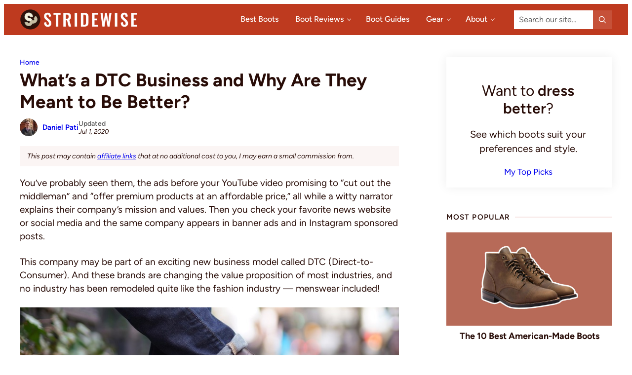

--- FILE ---
content_type: text/html; charset=UTF-8
request_url: https://stridewise.com/direct-to-consumer-shoes/
body_size: 42983
content:
<!DOCTYPE html>
<html lang="en-US">
<head >
<meta charset="UTF-8" />
<meta name="viewport" content="width=device-width, initial-scale=1" />
<meta name='robots' content='index, follow, max-image-preview:large, max-snippet:-1, max-video-preview:-1' />

	<!-- This site is optimized with the Yoast SEO plugin v26.8 - https://yoast.com/product/yoast-seo-wordpress/ -->
	<title>What&#039;s a DTC Business and Why Are They Meant to Be Better? | Stridewise</title>
	<meta name="description" content="An MBA described why so many brands are relying on your Instagram feed to sell you products — because storefronts are now a thing of the past." />
	<link rel="canonical" href="https://stridewise.com/direct-to-consumer-shoes/" />
	<meta property="og:locale" content="en_US" />
	<meta property="og:type" content="article" />
	<meta property="og:title" content="What&#039;s a DTC Business and Why Are They Meant to Be Better? | Stridewise" />
	<meta property="og:description" content="An MBA described why so many brands are relying on your Instagram feed to sell you products — because storefronts are now a thing of the past." />
	<meta property="og:url" content="https://stridewise.com/direct-to-consumer-shoes/" />
	<meta property="og:site_name" content="Stridewise" />
	<meta property="article:publisher" content="https://facebook.com/thestridewise/" />
	<meta property="article:published_time" content="2020-07-01T04:29:05+00:00" />
	<meta property="article:modified_time" content="2020-07-01T22:12:51+00:00" />
	<meta property="og:image" content="https://stridewise.com/wp-content/uploads/2020/07/direct-to-consumer-shoes.jpg" />
	<meta property="og:image:width" content="1200" />
	<meta property="og:image:height" content="600" />
	<meta property="og:image:type" content="image/jpeg" />
	<meta name="author" content="Daniel Pati" />
	<meta name="twitter:card" content="summary_large_image" />
	<meta name="twitter:creator" content="@thestridewise" />
	<meta name="twitter:site" content="@thestridewise" />
	<meta name="twitter:label1" content="Written by" />
	<meta name="twitter:data1" content="Daniel Pati" />
	<meta name="twitter:label2" content="Est. reading time" />
	<meta name="twitter:data2" content="8 minutes" />
	<!-- / Yoast SEO plugin. -->


<link rel='dns-prefetch' href='//gvuzzdwe.stridewise.com' />
<link rel='dns-prefetch' href='//scripts.mediavine.com' />

<link rel="alternate" type="application/rss+xml" title="Stridewise &raquo; Feed" href="https://stridewise.com/feed/" />
<link rel="alternate" type="application/rss+xml" title="Stridewise &raquo; Comments Feed" href="https://stridewise.com/comments/feed/" />
<script id="wpp-js" src="https://stridewise.com/wp-content/plugins/wordpress-popular-posts/assets/js/wpp.min.js?ver=7.3.6" data-sampling="1" data-sampling-rate="100" data-api-url="https://stridewise.com/wp-json/wordpress-popular-posts" data-post-id="2864" data-token="9307c64e4e" data-lang="0" data-debug="0"></script>
<link rel="alternate" type="application/rss+xml" title="Stridewise &raquo; What&#8217;s a DTC Business and Why Are They Meant to Be Better? Comments Feed" href="https://stridewise.com/direct-to-consumer-shoes/feed/" />
<link rel="alternate" title="oEmbed (JSON)" type="application/json+oembed" href="https://stridewise.com/wp-json/oembed/1.0/embed?url=https%3A%2F%2Fstridewise.com%2Fdirect-to-consumer-shoes%2F" />
<link rel="alternate" title="oEmbed (XML)" type="text/xml+oembed" href="https://stridewise.com/wp-json/oembed/1.0/embed?url=https%3A%2F%2Fstridewise.com%2Fdirect-to-consumer-shoes%2F&#038;format=xml" />
<style id='wp-img-auto-sizes-contain-inline-css'>
img:is([sizes=auto i],[sizes^="auto," i]){contain-intrinsic-size:3000px 1500px}
/*# sourceURL=wp-img-auto-sizes-contain-inline-css */
</style>
<link data-minify="1" rel='stylesheet' id='structured-content-frontend-css' href='https://stridewise.com/wp-content/cache/min/1/wp-content/plugins/structured-content/dist/blocks.style.build.css?ver=1766158065' media='all' />
<link rel='stylesheet' id='stridewise-css' href='https://stridewise.com/wp-content/themes/stridewise/style.css?ver=1.1.4' media='all' />
<style id='wp-emoji-styles-inline-css'>

	img.wp-smiley, img.emoji {
		display: inline !important;
		border: none !important;
		box-shadow: none !important;
		height: 1em !important;
		width: 1em !important;
		margin: 0 0.07em !important;
		vertical-align: -0.1em !important;
		background: none !important;
		padding: 0 !important;
	}
/*# sourceURL=wp-emoji-styles-inline-css */
</style>
<style id='wp-block-library-inline-css'>
:root{--wp-block-synced-color:#7a00df;--wp-block-synced-color--rgb:122,0,223;--wp-bound-block-color:var(--wp-block-synced-color);--wp-editor-canvas-background:#ddd;--wp-admin-theme-color:#007cba;--wp-admin-theme-color--rgb:0,124,186;--wp-admin-theme-color-darker-10:#006ba1;--wp-admin-theme-color-darker-10--rgb:0,107,160.5;--wp-admin-theme-color-darker-20:#005a87;--wp-admin-theme-color-darker-20--rgb:0,90,135;--wp-admin-border-width-focus:2px}@media (min-resolution:192dpi){:root{--wp-admin-border-width-focus:1.5px}}.wp-element-button{cursor:pointer}:root .has-very-light-gray-background-color{background-color:#eee}:root .has-very-dark-gray-background-color{background-color:#313131}:root .has-very-light-gray-color{color:#eee}:root .has-very-dark-gray-color{color:#313131}:root .has-vivid-green-cyan-to-vivid-cyan-blue-gradient-background{background:linear-gradient(135deg,#00d084,#0693e3)}:root .has-purple-crush-gradient-background{background:linear-gradient(135deg,#34e2e4,#4721fb 50%,#ab1dfe)}:root .has-hazy-dawn-gradient-background{background:linear-gradient(135deg,#faaca8,#dad0ec)}:root .has-subdued-olive-gradient-background{background:linear-gradient(135deg,#fafae1,#67a671)}:root .has-atomic-cream-gradient-background{background:linear-gradient(135deg,#fdd79a,#004a59)}:root .has-nightshade-gradient-background{background:linear-gradient(135deg,#330968,#31cdcf)}:root .has-midnight-gradient-background{background:linear-gradient(135deg,#020381,#2874fc)}:root{--wp--preset--font-size--normal:16px;--wp--preset--font-size--huge:42px}.has-regular-font-size{font-size:1em}.has-larger-font-size{font-size:2.625em}.has-normal-font-size{font-size:var(--wp--preset--font-size--normal)}.has-huge-font-size{font-size:var(--wp--preset--font-size--huge)}.has-text-align-center{text-align:center}.has-text-align-left{text-align:left}.has-text-align-right{text-align:right}.has-fit-text{white-space:nowrap!important}#end-resizable-editor-section{display:none}.aligncenter{clear:both}.items-justified-left{justify-content:flex-start}.items-justified-center{justify-content:center}.items-justified-right{justify-content:flex-end}.items-justified-space-between{justify-content:space-between}.screen-reader-text{border:0;clip-path:inset(50%);height:1px;margin:-1px;overflow:hidden;padding:0;position:absolute;width:1px;word-wrap:normal!important}.screen-reader-text:focus{background-color:#ddd;clip-path:none;color:#444;display:block;font-size:1em;height:auto;left:5px;line-height:normal;padding:15px 23px 14px;text-decoration:none;top:5px;width:auto;z-index:100000}html :where(.has-border-color){border-style:solid}html :where([style*=border-top-color]){border-top-style:solid}html :where([style*=border-right-color]){border-right-style:solid}html :where([style*=border-bottom-color]){border-bottom-style:solid}html :where([style*=border-left-color]){border-left-style:solid}html :where([style*=border-width]){border-style:solid}html :where([style*=border-top-width]){border-top-style:solid}html :where([style*=border-right-width]){border-right-style:solid}html :where([style*=border-bottom-width]){border-bottom-style:solid}html :where([style*=border-left-width]){border-left-style:solid}html :where(img[class*=wp-image-]){height:auto;max-width:100%}:where(figure){margin:0 0 1em}html :where(.is-position-sticky){--wp-admin--admin-bar--position-offset:var(--wp-admin--admin-bar--height,0px)}@media screen and (max-width:600px){html :where(.is-position-sticky){--wp-admin--admin-bar--position-offset:0px}}

/*# sourceURL=wp-block-library-inline-css */
</style><style id='wp-block-button-inline-css'>
.wp-block-button__link{align-content:center;box-sizing:border-box;cursor:pointer;display:inline-block;height:100%;text-align:center;word-break:break-word}.wp-block-button__link.aligncenter{text-align:center}.wp-block-button__link.alignright{text-align:right}:where(.wp-block-button__link){border-radius:9999px;box-shadow:none;padding:calc(.667em + 2px) calc(1.333em + 2px);text-decoration:none}.wp-block-button[style*=text-decoration] .wp-block-button__link{text-decoration:inherit}.wp-block-buttons>.wp-block-button.has-custom-width{max-width:none}.wp-block-buttons>.wp-block-button.has-custom-width .wp-block-button__link{width:100%}.wp-block-buttons>.wp-block-button.has-custom-font-size .wp-block-button__link{font-size:inherit}.wp-block-buttons>.wp-block-button.wp-block-button__width-25{width:calc(25% - var(--wp--style--block-gap, .5em)*.75)}.wp-block-buttons>.wp-block-button.wp-block-button__width-50{width:calc(50% - var(--wp--style--block-gap, .5em)*.5)}.wp-block-buttons>.wp-block-button.wp-block-button__width-75{width:calc(75% - var(--wp--style--block-gap, .5em)*.25)}.wp-block-buttons>.wp-block-button.wp-block-button__width-100{flex-basis:100%;width:100%}.wp-block-buttons.is-vertical>.wp-block-button.wp-block-button__width-25{width:25%}.wp-block-buttons.is-vertical>.wp-block-button.wp-block-button__width-50{width:50%}.wp-block-buttons.is-vertical>.wp-block-button.wp-block-button__width-75{width:75%}.wp-block-button.is-style-squared,.wp-block-button__link.wp-block-button.is-style-squared{border-radius:0}.wp-block-button.no-border-radius,.wp-block-button__link.no-border-radius{border-radius:0!important}:root :where(.wp-block-button .wp-block-button__link.is-style-outline),:root :where(.wp-block-button.is-style-outline>.wp-block-button__link){border:2px solid;padding:.667em 1.333em}:root :where(.wp-block-button .wp-block-button__link.is-style-outline:not(.has-text-color)),:root :where(.wp-block-button.is-style-outline>.wp-block-button__link:not(.has-text-color)){color:currentColor}:root :where(.wp-block-button .wp-block-button__link.is-style-outline:not(.has-background)),:root :where(.wp-block-button.is-style-outline>.wp-block-button__link:not(.has-background)){background-color:initial;background-image:none}
/*# sourceURL=https://stridewise.com/wp-includes/blocks/button/style.min.css */
</style>
<style id='wp-block-categories-inline-css'>
.wp-block-categories{box-sizing:border-box}.wp-block-categories.alignleft{margin-right:2em}.wp-block-categories.alignright{margin-left:2em}.wp-block-categories.wp-block-categories-dropdown.aligncenter{text-align:center}.wp-block-categories .wp-block-categories__label{display:block;width:100%}
/*# sourceURL=https://stridewise.com/wp-includes/blocks/categories/style.min.css */
</style>
<style id='wp-block-heading-inline-css'>
h1:where(.wp-block-heading).has-background,h2:where(.wp-block-heading).has-background,h3:where(.wp-block-heading).has-background,h4:where(.wp-block-heading).has-background,h5:where(.wp-block-heading).has-background,h6:where(.wp-block-heading).has-background{padding:1.25em 2.375em}h1.has-text-align-left[style*=writing-mode]:where([style*=vertical-lr]),h1.has-text-align-right[style*=writing-mode]:where([style*=vertical-rl]),h2.has-text-align-left[style*=writing-mode]:where([style*=vertical-lr]),h2.has-text-align-right[style*=writing-mode]:where([style*=vertical-rl]),h3.has-text-align-left[style*=writing-mode]:where([style*=vertical-lr]),h3.has-text-align-right[style*=writing-mode]:where([style*=vertical-rl]),h4.has-text-align-left[style*=writing-mode]:where([style*=vertical-lr]),h4.has-text-align-right[style*=writing-mode]:where([style*=vertical-rl]),h5.has-text-align-left[style*=writing-mode]:where([style*=vertical-lr]),h5.has-text-align-right[style*=writing-mode]:where([style*=vertical-rl]),h6.has-text-align-left[style*=writing-mode]:where([style*=vertical-lr]),h6.has-text-align-right[style*=writing-mode]:where([style*=vertical-rl]){rotate:180deg}
/*# sourceURL=https://stridewise.com/wp-includes/blocks/heading/style.min.css */
</style>
<style id='wp-block-image-inline-css'>
.wp-block-image>a,.wp-block-image>figure>a{display:inline-block}.wp-block-image img{box-sizing:border-box;height:auto;max-width:100%;vertical-align:bottom}@media not (prefers-reduced-motion){.wp-block-image img.hide{visibility:hidden}.wp-block-image img.show{animation:show-content-image .4s}}.wp-block-image[style*=border-radius] img,.wp-block-image[style*=border-radius]>a{border-radius:inherit}.wp-block-image.has-custom-border img{box-sizing:border-box}.wp-block-image.aligncenter{text-align:center}.wp-block-image.alignfull>a,.wp-block-image.alignwide>a{width:100%}.wp-block-image.alignfull img,.wp-block-image.alignwide img{height:auto;width:100%}.wp-block-image .aligncenter,.wp-block-image .alignleft,.wp-block-image .alignright,.wp-block-image.aligncenter,.wp-block-image.alignleft,.wp-block-image.alignright{display:table}.wp-block-image .aligncenter>figcaption,.wp-block-image .alignleft>figcaption,.wp-block-image .alignright>figcaption,.wp-block-image.aligncenter>figcaption,.wp-block-image.alignleft>figcaption,.wp-block-image.alignright>figcaption{caption-side:bottom;display:table-caption}.wp-block-image .alignleft{float:left;margin:.5em 1em .5em 0}.wp-block-image .alignright{float:right;margin:.5em 0 .5em 1em}.wp-block-image .aligncenter{margin-left:auto;margin-right:auto}.wp-block-image :where(figcaption){margin-bottom:1em;margin-top:.5em}.wp-block-image.is-style-circle-mask img{border-radius:9999px}@supports ((-webkit-mask-image:none) or (mask-image:none)) or (-webkit-mask-image:none){.wp-block-image.is-style-circle-mask img{border-radius:0;-webkit-mask-image:url('data:image/svg+xml;utf8,<svg viewBox="0 0 100 100" xmlns="http://www.w3.org/2000/svg"><circle cx="50" cy="50" r="50"/></svg>');mask-image:url('data:image/svg+xml;utf8,<svg viewBox="0 0 100 100" xmlns="http://www.w3.org/2000/svg"><circle cx="50" cy="50" r="50"/></svg>');mask-mode:alpha;-webkit-mask-position:center;mask-position:center;-webkit-mask-repeat:no-repeat;mask-repeat:no-repeat;-webkit-mask-size:contain;mask-size:contain}}:root :where(.wp-block-image.is-style-rounded img,.wp-block-image .is-style-rounded img){border-radius:9999px}.wp-block-image figure{margin:0}.wp-lightbox-container{display:flex;flex-direction:column;position:relative}.wp-lightbox-container img{cursor:zoom-in}.wp-lightbox-container img:hover+button{opacity:1}.wp-lightbox-container button{align-items:center;backdrop-filter:blur(16px) saturate(180%);background-color:#5a5a5a40;border:none;border-radius:4px;cursor:zoom-in;display:flex;height:20px;justify-content:center;opacity:0;padding:0;position:absolute;right:16px;text-align:center;top:16px;width:20px;z-index:100}@media not (prefers-reduced-motion){.wp-lightbox-container button{transition:opacity .2s ease}}.wp-lightbox-container button:focus-visible{outline:3px auto #5a5a5a40;outline:3px auto -webkit-focus-ring-color;outline-offset:3px}.wp-lightbox-container button:hover{cursor:pointer;opacity:1}.wp-lightbox-container button:focus{opacity:1}.wp-lightbox-container button:focus,.wp-lightbox-container button:hover,.wp-lightbox-container button:not(:hover):not(:active):not(.has-background){background-color:#5a5a5a40;border:none}.wp-lightbox-overlay{box-sizing:border-box;cursor:zoom-out;height:100vh;left:0;overflow:hidden;position:fixed;top:0;visibility:hidden;width:100%;z-index:100000}.wp-lightbox-overlay .close-button{align-items:center;cursor:pointer;display:flex;justify-content:center;min-height:40px;min-width:40px;padding:0;position:absolute;right:calc(env(safe-area-inset-right) + 16px);top:calc(env(safe-area-inset-top) + 16px);z-index:5000000}.wp-lightbox-overlay .close-button:focus,.wp-lightbox-overlay .close-button:hover,.wp-lightbox-overlay .close-button:not(:hover):not(:active):not(.has-background){background:none;border:none}.wp-lightbox-overlay .lightbox-image-container{height:var(--wp--lightbox-container-height);left:50%;overflow:hidden;position:absolute;top:50%;transform:translate(-50%,-50%);transform-origin:top left;width:var(--wp--lightbox-container-width);z-index:9999999999}.wp-lightbox-overlay .wp-block-image{align-items:center;box-sizing:border-box;display:flex;height:100%;justify-content:center;margin:0;position:relative;transform-origin:0 0;width:100%;z-index:3000000}.wp-lightbox-overlay .wp-block-image img{height:var(--wp--lightbox-image-height);min-height:var(--wp--lightbox-image-height);min-width:var(--wp--lightbox-image-width);width:var(--wp--lightbox-image-width)}.wp-lightbox-overlay .wp-block-image figcaption{display:none}.wp-lightbox-overlay button{background:none;border:none}.wp-lightbox-overlay .scrim{background-color:#fff;height:100%;opacity:.9;position:absolute;width:100%;z-index:2000000}.wp-lightbox-overlay.active{visibility:visible}@media not (prefers-reduced-motion){.wp-lightbox-overlay.active{animation:turn-on-visibility .25s both}.wp-lightbox-overlay.active img{animation:turn-on-visibility .35s both}.wp-lightbox-overlay.show-closing-animation:not(.active){animation:turn-off-visibility .35s both}.wp-lightbox-overlay.show-closing-animation:not(.active) img{animation:turn-off-visibility .25s both}.wp-lightbox-overlay.zoom.active{animation:none;opacity:1;visibility:visible}.wp-lightbox-overlay.zoom.active .lightbox-image-container{animation:lightbox-zoom-in .4s}.wp-lightbox-overlay.zoom.active .lightbox-image-container img{animation:none}.wp-lightbox-overlay.zoom.active .scrim{animation:turn-on-visibility .4s forwards}.wp-lightbox-overlay.zoom.show-closing-animation:not(.active){animation:none}.wp-lightbox-overlay.zoom.show-closing-animation:not(.active) .lightbox-image-container{animation:lightbox-zoom-out .4s}.wp-lightbox-overlay.zoom.show-closing-animation:not(.active) .lightbox-image-container img{animation:none}.wp-lightbox-overlay.zoom.show-closing-animation:not(.active) .scrim{animation:turn-off-visibility .4s forwards}}@keyframes show-content-image{0%{visibility:hidden}99%{visibility:hidden}to{visibility:visible}}@keyframes turn-on-visibility{0%{opacity:0}to{opacity:1}}@keyframes turn-off-visibility{0%{opacity:1;visibility:visible}99%{opacity:0;visibility:visible}to{opacity:0;visibility:hidden}}@keyframes lightbox-zoom-in{0%{transform:translate(calc((-100vw + var(--wp--lightbox-scrollbar-width))/2 + var(--wp--lightbox-initial-left-position)),calc(-50vh + var(--wp--lightbox-initial-top-position))) scale(var(--wp--lightbox-scale))}to{transform:translate(-50%,-50%) scale(1)}}@keyframes lightbox-zoom-out{0%{transform:translate(-50%,-50%) scale(1);visibility:visible}99%{visibility:visible}to{transform:translate(calc((-100vw + var(--wp--lightbox-scrollbar-width))/2 + var(--wp--lightbox-initial-left-position)),calc(-50vh + var(--wp--lightbox-initial-top-position))) scale(var(--wp--lightbox-scale));visibility:hidden}}
/*# sourceURL=https://stridewise.com/wp-includes/blocks/image/style.min.css */
</style>
<style id='wp-block-image-theme-inline-css'>
:root :where(.wp-block-image figcaption){color:#555;font-size:13px;text-align:center}.is-dark-theme :root :where(.wp-block-image figcaption){color:#ffffffa6}.wp-block-image{margin:0 0 1em}
/*# sourceURL=https://stridewise.com/wp-includes/blocks/image/theme.min.css */
</style>
<style id='wp-block-media-text-inline-css'>
.wp-block-media-text{box-sizing:border-box;
  /*!rtl:begin:ignore*/direction:ltr;
  /*!rtl:end:ignore*/display:grid;grid-template-columns:50% 1fr;grid-template-rows:auto}.wp-block-media-text.has-media-on-the-right{grid-template-columns:1fr 50%}.wp-block-media-text.is-vertically-aligned-top>.wp-block-media-text__content,.wp-block-media-text.is-vertically-aligned-top>.wp-block-media-text__media{align-self:start}.wp-block-media-text.is-vertically-aligned-center>.wp-block-media-text__content,.wp-block-media-text.is-vertically-aligned-center>.wp-block-media-text__media,.wp-block-media-text>.wp-block-media-text__content,.wp-block-media-text>.wp-block-media-text__media{align-self:center}.wp-block-media-text.is-vertically-aligned-bottom>.wp-block-media-text__content,.wp-block-media-text.is-vertically-aligned-bottom>.wp-block-media-text__media{align-self:end}.wp-block-media-text>.wp-block-media-text__media{
  /*!rtl:begin:ignore*/grid-column:1;grid-row:1;
  /*!rtl:end:ignore*/margin:0}.wp-block-media-text>.wp-block-media-text__content{direction:ltr;
  /*!rtl:begin:ignore*/grid-column:2;grid-row:1;
  /*!rtl:end:ignore*/padding:0 8%;word-break:break-word}.wp-block-media-text.has-media-on-the-right>.wp-block-media-text__media{
  /*!rtl:begin:ignore*/grid-column:2;grid-row:1
  /*!rtl:end:ignore*/}.wp-block-media-text.has-media-on-the-right>.wp-block-media-text__content{
  /*!rtl:begin:ignore*/grid-column:1;grid-row:1
  /*!rtl:end:ignore*/}.wp-block-media-text__media a{display:block}.wp-block-media-text__media img,.wp-block-media-text__media video{height:auto;max-width:unset;vertical-align:middle;width:100%}.wp-block-media-text.is-image-fill>.wp-block-media-text__media{background-size:cover;height:100%;min-height:250px}.wp-block-media-text.is-image-fill>.wp-block-media-text__media>a{display:block;height:100%}.wp-block-media-text.is-image-fill>.wp-block-media-text__media img{height:1px;margin:-1px;overflow:hidden;padding:0;position:absolute;width:1px;clip:rect(0,0,0,0);border:0}.wp-block-media-text.is-image-fill-element>.wp-block-media-text__media{height:100%;min-height:250px}.wp-block-media-text.is-image-fill-element>.wp-block-media-text__media>a{display:block;height:100%}.wp-block-media-text.is-image-fill-element>.wp-block-media-text__media img{height:100%;object-fit:cover;width:100%}@media (max-width:600px){.wp-block-media-text.is-stacked-on-mobile{grid-template-columns:100%!important}.wp-block-media-text.is-stacked-on-mobile>.wp-block-media-text__media{grid-column:1;grid-row:1}.wp-block-media-text.is-stacked-on-mobile>.wp-block-media-text__content{grid-column:1;grid-row:2}}
/*# sourceURL=https://stridewise.com/wp-includes/blocks/media-text/style.min.css */
</style>
<link rel='stylesheet' id='wp-block-navigation-css' href='https://stridewise.com/wp-includes/blocks/navigation/style.min.css?ver=6.9' media='all' />
<style id='wp-block-navigation-link-inline-css'>
.wp-block-navigation .wp-block-navigation-item__label{overflow-wrap:break-word}.wp-block-navigation .wp-block-navigation-item__description{display:none}.link-ui-tools{outline:1px solid #f0f0f0;padding:8px}.link-ui-block-inserter{padding-top:8px}.link-ui-block-inserter__back{margin-left:8px;text-transform:uppercase}
/*# sourceURL=https://stridewise.com/wp-includes/blocks/navigation-link/style.min.css */
</style>
<style id='wp-block-buttons-inline-css'>
.wp-block-buttons{box-sizing:border-box}.wp-block-buttons.is-vertical{flex-direction:column}.wp-block-buttons.is-vertical>.wp-block-button:last-child{margin-bottom:0}.wp-block-buttons>.wp-block-button{display:inline-block;margin:0}.wp-block-buttons.is-content-justification-left{justify-content:flex-start}.wp-block-buttons.is-content-justification-left.is-vertical{align-items:flex-start}.wp-block-buttons.is-content-justification-center{justify-content:center}.wp-block-buttons.is-content-justification-center.is-vertical{align-items:center}.wp-block-buttons.is-content-justification-right{justify-content:flex-end}.wp-block-buttons.is-content-justification-right.is-vertical{align-items:flex-end}.wp-block-buttons.is-content-justification-space-between{justify-content:space-between}.wp-block-buttons.aligncenter{text-align:center}.wp-block-buttons:not(.is-content-justification-space-between,.is-content-justification-right,.is-content-justification-left,.is-content-justification-center) .wp-block-button.aligncenter{margin-left:auto;margin-right:auto;width:100%}.wp-block-buttons[style*=text-decoration] .wp-block-button,.wp-block-buttons[style*=text-decoration] .wp-block-button__link{text-decoration:inherit}.wp-block-buttons.has-custom-font-size .wp-block-button__link{font-size:inherit}.wp-block-buttons .wp-block-button__link{width:100%}.wp-block-button.aligncenter{text-align:center}
/*# sourceURL=https://stridewise.com/wp-includes/blocks/buttons/style.min.css */
</style>
<style id='wp-block-columns-inline-css'>
.wp-block-columns{box-sizing:border-box;display:flex;flex-wrap:wrap!important}@media (min-width:782px){.wp-block-columns{flex-wrap:nowrap!important}}.wp-block-columns{align-items:normal!important}.wp-block-columns.are-vertically-aligned-top{align-items:flex-start}.wp-block-columns.are-vertically-aligned-center{align-items:center}.wp-block-columns.are-vertically-aligned-bottom{align-items:flex-end}@media (max-width:781px){.wp-block-columns:not(.is-not-stacked-on-mobile)>.wp-block-column{flex-basis:100%!important}}@media (min-width:782px){.wp-block-columns:not(.is-not-stacked-on-mobile)>.wp-block-column{flex-basis:0;flex-grow:1}.wp-block-columns:not(.is-not-stacked-on-mobile)>.wp-block-column[style*=flex-basis]{flex-grow:0}}.wp-block-columns.is-not-stacked-on-mobile{flex-wrap:nowrap!important}.wp-block-columns.is-not-stacked-on-mobile>.wp-block-column{flex-basis:0;flex-grow:1}.wp-block-columns.is-not-stacked-on-mobile>.wp-block-column[style*=flex-basis]{flex-grow:0}:where(.wp-block-columns){margin-bottom:1.75em}:where(.wp-block-columns.has-background){padding:1.25em 2.375em}.wp-block-column{flex-grow:1;min-width:0;overflow-wrap:break-word;word-break:break-word}.wp-block-column.is-vertically-aligned-top{align-self:flex-start}.wp-block-column.is-vertically-aligned-center{align-self:center}.wp-block-column.is-vertically-aligned-bottom{align-self:flex-end}.wp-block-column.is-vertically-aligned-stretch{align-self:stretch}.wp-block-column.is-vertically-aligned-bottom,.wp-block-column.is-vertically-aligned-center,.wp-block-column.is-vertically-aligned-top{width:100%}
/*# sourceURL=https://stridewise.com/wp-includes/blocks/columns/style.min.css */
</style>
<style id='wp-block-group-inline-css'>
.wp-block-group{box-sizing:border-box}:where(.wp-block-group.wp-block-group-is-layout-constrained){position:relative}
/*# sourceURL=https://stridewise.com/wp-includes/blocks/group/style.min.css */
</style>
<style id='wp-block-group-theme-inline-css'>
:where(.wp-block-group.has-background){padding:1.25em 2.375em}
/*# sourceURL=https://stridewise.com/wp-includes/blocks/group/theme.min.css */
</style>
<style id='wp-block-paragraph-inline-css'>
.is-small-text{font-size:.875em}.is-regular-text{font-size:1em}.is-large-text{font-size:2.25em}.is-larger-text{font-size:3em}.has-drop-cap:not(:focus):first-letter{float:left;font-size:8.4em;font-style:normal;font-weight:100;line-height:.68;margin:.05em .1em 0 0;text-transform:uppercase}body.rtl .has-drop-cap:not(:focus):first-letter{float:none;margin-left:.1em}p.has-drop-cap.has-background{overflow:hidden}:root :where(p.has-background){padding:1.25em 2.375em}:where(p.has-text-color:not(.has-link-color)) a{color:inherit}p.has-text-align-left[style*="writing-mode:vertical-lr"],p.has-text-align-right[style*="writing-mode:vertical-rl"]{rotate:180deg}
/*# sourceURL=https://stridewise.com/wp-includes/blocks/paragraph/style.min.css */
</style>
<style id='wp-block-social-links-inline-css'>
.wp-block-social-links{background:none;box-sizing:border-box;margin-left:0;padding-left:0;padding-right:0;text-indent:0}.wp-block-social-links .wp-social-link a,.wp-block-social-links .wp-social-link a:hover{border-bottom:0;box-shadow:none;text-decoration:none}.wp-block-social-links .wp-social-link svg{height:1em;width:1em}.wp-block-social-links .wp-social-link span:not(.screen-reader-text){font-size:.65em;margin-left:.5em;margin-right:.5em}.wp-block-social-links.has-small-icon-size{font-size:16px}.wp-block-social-links,.wp-block-social-links.has-normal-icon-size{font-size:24px}.wp-block-social-links.has-large-icon-size{font-size:36px}.wp-block-social-links.has-huge-icon-size{font-size:48px}.wp-block-social-links.aligncenter{display:flex;justify-content:center}.wp-block-social-links.alignright{justify-content:flex-end}.wp-block-social-link{border-radius:9999px;display:block}@media not (prefers-reduced-motion){.wp-block-social-link{transition:transform .1s ease}}.wp-block-social-link{height:auto}.wp-block-social-link a{align-items:center;display:flex;line-height:0}.wp-block-social-link:hover{transform:scale(1.1)}.wp-block-social-links .wp-block-social-link.wp-social-link{display:inline-block;margin:0;padding:0}.wp-block-social-links .wp-block-social-link.wp-social-link .wp-block-social-link-anchor,.wp-block-social-links .wp-block-social-link.wp-social-link .wp-block-social-link-anchor svg,.wp-block-social-links .wp-block-social-link.wp-social-link .wp-block-social-link-anchor:active,.wp-block-social-links .wp-block-social-link.wp-social-link .wp-block-social-link-anchor:hover,.wp-block-social-links .wp-block-social-link.wp-social-link .wp-block-social-link-anchor:visited{color:currentColor;fill:currentColor}:where(.wp-block-social-links:not(.is-style-logos-only)) .wp-social-link{background-color:#f0f0f0;color:#444}:where(.wp-block-social-links:not(.is-style-logos-only)) .wp-social-link-amazon{background-color:#f90;color:#fff}:where(.wp-block-social-links:not(.is-style-logos-only)) .wp-social-link-bandcamp{background-color:#1ea0c3;color:#fff}:where(.wp-block-social-links:not(.is-style-logos-only)) .wp-social-link-behance{background-color:#0757fe;color:#fff}:where(.wp-block-social-links:not(.is-style-logos-only)) .wp-social-link-bluesky{background-color:#0a7aff;color:#fff}:where(.wp-block-social-links:not(.is-style-logos-only)) .wp-social-link-codepen{background-color:#1e1f26;color:#fff}:where(.wp-block-social-links:not(.is-style-logos-only)) .wp-social-link-deviantart{background-color:#02e49b;color:#fff}:where(.wp-block-social-links:not(.is-style-logos-only)) .wp-social-link-discord{background-color:#5865f2;color:#fff}:where(.wp-block-social-links:not(.is-style-logos-only)) .wp-social-link-dribbble{background-color:#e94c89;color:#fff}:where(.wp-block-social-links:not(.is-style-logos-only)) .wp-social-link-dropbox{background-color:#4280ff;color:#fff}:where(.wp-block-social-links:not(.is-style-logos-only)) .wp-social-link-etsy{background-color:#f45800;color:#fff}:where(.wp-block-social-links:not(.is-style-logos-only)) .wp-social-link-facebook{background-color:#0866ff;color:#fff}:where(.wp-block-social-links:not(.is-style-logos-only)) .wp-social-link-fivehundredpx{background-color:#000;color:#fff}:where(.wp-block-social-links:not(.is-style-logos-only)) .wp-social-link-flickr{background-color:#0461dd;color:#fff}:where(.wp-block-social-links:not(.is-style-logos-only)) .wp-social-link-foursquare{background-color:#e65678;color:#fff}:where(.wp-block-social-links:not(.is-style-logos-only)) .wp-social-link-github{background-color:#24292d;color:#fff}:where(.wp-block-social-links:not(.is-style-logos-only)) .wp-social-link-goodreads{background-color:#eceadd;color:#382110}:where(.wp-block-social-links:not(.is-style-logos-only)) .wp-social-link-google{background-color:#ea4434;color:#fff}:where(.wp-block-social-links:not(.is-style-logos-only)) .wp-social-link-gravatar{background-color:#1d4fc4;color:#fff}:where(.wp-block-social-links:not(.is-style-logos-only)) .wp-social-link-instagram{background-color:#f00075;color:#fff}:where(.wp-block-social-links:not(.is-style-logos-only)) .wp-social-link-lastfm{background-color:#e21b24;color:#fff}:where(.wp-block-social-links:not(.is-style-logos-only)) .wp-social-link-linkedin{background-color:#0d66c2;color:#fff}:where(.wp-block-social-links:not(.is-style-logos-only)) .wp-social-link-mastodon{background-color:#3288d4;color:#fff}:where(.wp-block-social-links:not(.is-style-logos-only)) .wp-social-link-medium{background-color:#000;color:#fff}:where(.wp-block-social-links:not(.is-style-logos-only)) .wp-social-link-meetup{background-color:#f6405f;color:#fff}:where(.wp-block-social-links:not(.is-style-logos-only)) .wp-social-link-patreon{background-color:#000;color:#fff}:where(.wp-block-social-links:not(.is-style-logos-only)) .wp-social-link-pinterest{background-color:#e60122;color:#fff}:where(.wp-block-social-links:not(.is-style-logos-only)) .wp-social-link-pocket{background-color:#ef4155;color:#fff}:where(.wp-block-social-links:not(.is-style-logos-only)) .wp-social-link-reddit{background-color:#ff4500;color:#fff}:where(.wp-block-social-links:not(.is-style-logos-only)) .wp-social-link-skype{background-color:#0478d7;color:#fff}:where(.wp-block-social-links:not(.is-style-logos-only)) .wp-social-link-snapchat{background-color:#fefc00;color:#fff;stroke:#000}:where(.wp-block-social-links:not(.is-style-logos-only)) .wp-social-link-soundcloud{background-color:#ff5600;color:#fff}:where(.wp-block-social-links:not(.is-style-logos-only)) .wp-social-link-spotify{background-color:#1bd760;color:#fff}:where(.wp-block-social-links:not(.is-style-logos-only)) .wp-social-link-telegram{background-color:#2aabee;color:#fff}:where(.wp-block-social-links:not(.is-style-logos-only)) .wp-social-link-threads{background-color:#000;color:#fff}:where(.wp-block-social-links:not(.is-style-logos-only)) .wp-social-link-tiktok{background-color:#000;color:#fff}:where(.wp-block-social-links:not(.is-style-logos-only)) .wp-social-link-tumblr{background-color:#011835;color:#fff}:where(.wp-block-social-links:not(.is-style-logos-only)) .wp-social-link-twitch{background-color:#6440a4;color:#fff}:where(.wp-block-social-links:not(.is-style-logos-only)) .wp-social-link-twitter{background-color:#1da1f2;color:#fff}:where(.wp-block-social-links:not(.is-style-logos-only)) .wp-social-link-vimeo{background-color:#1eb7ea;color:#fff}:where(.wp-block-social-links:not(.is-style-logos-only)) .wp-social-link-vk{background-color:#4680c2;color:#fff}:where(.wp-block-social-links:not(.is-style-logos-only)) .wp-social-link-wordpress{background-color:#3499cd;color:#fff}:where(.wp-block-social-links:not(.is-style-logos-only)) .wp-social-link-whatsapp{background-color:#25d366;color:#fff}:where(.wp-block-social-links:not(.is-style-logos-only)) .wp-social-link-x{background-color:#000;color:#fff}:where(.wp-block-social-links:not(.is-style-logos-only)) .wp-social-link-yelp{background-color:#d32422;color:#fff}:where(.wp-block-social-links:not(.is-style-logos-only)) .wp-social-link-youtube{background-color:red;color:#fff}:where(.wp-block-social-links.is-style-logos-only) .wp-social-link{background:none}:where(.wp-block-social-links.is-style-logos-only) .wp-social-link svg{height:1.25em;width:1.25em}:where(.wp-block-social-links.is-style-logos-only) .wp-social-link-amazon{color:#f90}:where(.wp-block-social-links.is-style-logos-only) .wp-social-link-bandcamp{color:#1ea0c3}:where(.wp-block-social-links.is-style-logos-only) .wp-social-link-behance{color:#0757fe}:where(.wp-block-social-links.is-style-logos-only) .wp-social-link-bluesky{color:#0a7aff}:where(.wp-block-social-links.is-style-logos-only) .wp-social-link-codepen{color:#1e1f26}:where(.wp-block-social-links.is-style-logos-only) .wp-social-link-deviantart{color:#02e49b}:where(.wp-block-social-links.is-style-logos-only) .wp-social-link-discord{color:#5865f2}:where(.wp-block-social-links.is-style-logos-only) .wp-social-link-dribbble{color:#e94c89}:where(.wp-block-social-links.is-style-logos-only) .wp-social-link-dropbox{color:#4280ff}:where(.wp-block-social-links.is-style-logos-only) .wp-social-link-etsy{color:#f45800}:where(.wp-block-social-links.is-style-logos-only) .wp-social-link-facebook{color:#0866ff}:where(.wp-block-social-links.is-style-logos-only) .wp-social-link-fivehundredpx{color:#000}:where(.wp-block-social-links.is-style-logos-only) .wp-social-link-flickr{color:#0461dd}:where(.wp-block-social-links.is-style-logos-only) .wp-social-link-foursquare{color:#e65678}:where(.wp-block-social-links.is-style-logos-only) .wp-social-link-github{color:#24292d}:where(.wp-block-social-links.is-style-logos-only) .wp-social-link-goodreads{color:#382110}:where(.wp-block-social-links.is-style-logos-only) .wp-social-link-google{color:#ea4434}:where(.wp-block-social-links.is-style-logos-only) .wp-social-link-gravatar{color:#1d4fc4}:where(.wp-block-social-links.is-style-logos-only) .wp-social-link-instagram{color:#f00075}:where(.wp-block-social-links.is-style-logos-only) .wp-social-link-lastfm{color:#e21b24}:where(.wp-block-social-links.is-style-logos-only) .wp-social-link-linkedin{color:#0d66c2}:where(.wp-block-social-links.is-style-logos-only) .wp-social-link-mastodon{color:#3288d4}:where(.wp-block-social-links.is-style-logos-only) .wp-social-link-medium{color:#000}:where(.wp-block-social-links.is-style-logos-only) .wp-social-link-meetup{color:#f6405f}:where(.wp-block-social-links.is-style-logos-only) .wp-social-link-patreon{color:#000}:where(.wp-block-social-links.is-style-logos-only) .wp-social-link-pinterest{color:#e60122}:where(.wp-block-social-links.is-style-logos-only) .wp-social-link-pocket{color:#ef4155}:where(.wp-block-social-links.is-style-logos-only) .wp-social-link-reddit{color:#ff4500}:where(.wp-block-social-links.is-style-logos-only) .wp-social-link-skype{color:#0478d7}:where(.wp-block-social-links.is-style-logos-only) .wp-social-link-snapchat{color:#fff;stroke:#000}:where(.wp-block-social-links.is-style-logos-only) .wp-social-link-soundcloud{color:#ff5600}:where(.wp-block-social-links.is-style-logos-only) .wp-social-link-spotify{color:#1bd760}:where(.wp-block-social-links.is-style-logos-only) .wp-social-link-telegram{color:#2aabee}:where(.wp-block-social-links.is-style-logos-only) .wp-social-link-threads{color:#000}:where(.wp-block-social-links.is-style-logos-only) .wp-social-link-tiktok{color:#000}:where(.wp-block-social-links.is-style-logos-only) .wp-social-link-tumblr{color:#011835}:where(.wp-block-social-links.is-style-logos-only) .wp-social-link-twitch{color:#6440a4}:where(.wp-block-social-links.is-style-logos-only) .wp-social-link-twitter{color:#1da1f2}:where(.wp-block-social-links.is-style-logos-only) .wp-social-link-vimeo{color:#1eb7ea}:where(.wp-block-social-links.is-style-logos-only) .wp-social-link-vk{color:#4680c2}:where(.wp-block-social-links.is-style-logos-only) .wp-social-link-whatsapp{color:#25d366}:where(.wp-block-social-links.is-style-logos-only) .wp-social-link-wordpress{color:#3499cd}:where(.wp-block-social-links.is-style-logos-only) .wp-social-link-x{color:#000}:where(.wp-block-social-links.is-style-logos-only) .wp-social-link-yelp{color:#d32422}:where(.wp-block-social-links.is-style-logos-only) .wp-social-link-youtube{color:red}.wp-block-social-links.is-style-pill-shape .wp-social-link{width:auto}:root :where(.wp-block-social-links .wp-social-link a){padding:.25em}:root :where(.wp-block-social-links.is-style-logos-only .wp-social-link a){padding:0}:root :where(.wp-block-social-links.is-style-pill-shape .wp-social-link a){padding-left:.6666666667em;padding-right:.6666666667em}.wp-block-social-links:not(.has-icon-color):not(.has-icon-background-color) .wp-social-link-snapchat .wp-block-social-link-label{color:#000}
/*# sourceURL=https://stridewise.com/wp-includes/blocks/social-links/style.min.css */
</style>
<style id='global-styles-inline-css'>
:root{--wp--preset--aspect-ratio--square: 1;--wp--preset--aspect-ratio--4-3: 4/3;--wp--preset--aspect-ratio--3-4: 3/4;--wp--preset--aspect-ratio--3-2: 3/2;--wp--preset--aspect-ratio--2-3: 2/3;--wp--preset--aspect-ratio--16-9: 16/9;--wp--preset--aspect-ratio--9-16: 9/16;--wp--preset--color--black: #000000;--wp--preset--color--cyan-bluish-gray: #abb8c3;--wp--preset--color--white: #ffffff;--wp--preset--color--pale-pink: #f78da7;--wp--preset--color--vivid-red: #cf2e2e;--wp--preset--color--luminous-vivid-orange: #ff6900;--wp--preset--color--luminous-vivid-amber: #fcb900;--wp--preset--color--light-green-cyan: #7bdcb5;--wp--preset--color--vivid-green-cyan: #00d084;--wp--preset--color--pale-cyan-blue: #8ed1fc;--wp--preset--color--vivid-cyan-blue: #0693e3;--wp--preset--color--vivid-purple: #9b51e0;--wp--preset--color--foreground: #280C07;--wp--preset--color--foreground-light: #666;--wp--preset--color--background: #fff;--wp--preset--color--primary: #be3a1f;--wp--preset--color--primary-light: #c65139;--wp--preset--color--secondary: #9a2419;--wp--preset--color--secondary-light: #b35b53;--wp--preset--color--tertiary: #f6e6e4;--wp--preset--color--quaternary: #fbf5f4;--wp--preset--gradient--vivid-cyan-blue-to-vivid-purple: linear-gradient(135deg,rgb(6,147,227) 0%,rgb(155,81,224) 100%);--wp--preset--gradient--light-green-cyan-to-vivid-green-cyan: linear-gradient(135deg,rgb(122,220,180) 0%,rgb(0,208,130) 100%);--wp--preset--gradient--luminous-vivid-amber-to-luminous-vivid-orange: linear-gradient(135deg,rgb(252,185,0) 0%,rgb(255,105,0) 100%);--wp--preset--gradient--luminous-vivid-orange-to-vivid-red: linear-gradient(135deg,rgb(255,105,0) 0%,rgb(207,46,46) 100%);--wp--preset--gradient--very-light-gray-to-cyan-bluish-gray: linear-gradient(135deg,rgb(238,238,238) 0%,rgb(169,184,195) 100%);--wp--preset--gradient--cool-to-warm-spectrum: linear-gradient(135deg,rgb(74,234,220) 0%,rgb(151,120,209) 20%,rgb(207,42,186) 40%,rgb(238,44,130) 60%,rgb(251,105,98) 80%,rgb(254,248,76) 100%);--wp--preset--gradient--blush-light-purple: linear-gradient(135deg,rgb(255,206,236) 0%,rgb(152,150,240) 100%);--wp--preset--gradient--blush-bordeaux: linear-gradient(135deg,rgb(254,205,165) 0%,rgb(254,45,45) 50%,rgb(107,0,62) 100%);--wp--preset--gradient--luminous-dusk: linear-gradient(135deg,rgb(255,203,112) 0%,rgb(199,81,192) 50%,rgb(65,88,208) 100%);--wp--preset--gradient--pale-ocean: linear-gradient(135deg,rgb(255,245,203) 0%,rgb(182,227,212) 50%,rgb(51,167,181) 100%);--wp--preset--gradient--electric-grass: linear-gradient(135deg,rgb(202,248,128) 0%,rgb(113,206,126) 100%);--wp--preset--gradient--midnight: linear-gradient(135deg,rgb(2,3,129) 0%,rgb(40,116,252) 100%);--wp--preset--font-size--small: clamp(1rem, 0.9874rem + 0.06299999999999994vw, 1.063rem);--wp--preset--font-size--medium: clamp(1.125rem, 1.1124rem + 0.06299999999999994vw, 1.188rem);--wp--preset--font-size--large: clamp(1.25rem, 1.225rem + 0.125vw, 1.375rem);--wp--preset--font-size--x-large: clamp(1.5rem, 1.475rem + 0.125vw, 1.625rem);--wp--preset--font-size--xxx-small: 0.875rem;--wp--preset--font-size--xx-small: clamp(0.875rem, 0.8624rem + 0.06299999999999994vw, 0.938rem);--wp--preset--font-size--x-small: clamp(0.938rem, 0.9256rem + 0.062000000000000055vw, 1rem);--wp--preset--font-size--medium-small: clamp(1.063rem, 1.0506rem + 0.062000000000000055vw, 1.125rem);--wp--preset--font-size--medium-large: clamp(1.188rem, 1.1756rem + 0.062000000000000055vw, 1.25rem);--wp--preset--font-size--xx-large: clamp(1.75rem, 1.7rem + 0.25vw, 2rem);--wp--preset--font-size--xxx-large: clamp(2rem, 1.9rem + 0.5vw, 2.5rem);--wp--preset--font-family--primary: "Figtree", sans-serif;--wp--preset--font-family--secondary: "Figtree", sans-serif;--wp--preset--font-family--monospace: Menlo, Consolas, Monaco, Liberation Mono, Lucida Console, monospace;--wp--preset--spacing--20: 20px;--wp--preset--spacing--30: 30px;--wp--preset--spacing--40: 40px;--wp--preset--spacing--50: 50px;--wp--preset--spacing--60: 60px;--wp--preset--spacing--70: 70px;--wp--preset--spacing--80: 80px;--wp--preset--spacing--10: 10px;--wp--preset--shadow--natural: 6px 6px 9px rgba(0, 0, 0, 0.2);--wp--preset--shadow--deep: 12px 12px 50px rgba(0, 0, 0, 0.4);--wp--preset--shadow--sharp: 6px 6px 0px rgba(0, 0, 0, 0.2);--wp--preset--shadow--outlined: 6px 6px 0px -3px rgb(255, 255, 255), 6px 6px rgb(0, 0, 0);--wp--preset--shadow--crisp: 6px 6px 0px rgb(0, 0, 0);--wp--custom--font-weight--thin: 100;--wp--custom--font-weight--extra-light: 200;--wp--custom--font-weight--light: 300;--wp--custom--font-weight--regular: 400;--wp--custom--font-weight--medium: 500;--wp--custom--font-weight--semi-bold: 600;--wp--custom--font-weight--bold: 700;--wp--custom--font-weight--extra-bold: 800;--wp--custom--font-weight--black: 900;--wp--custom--line-height--one: 1;--wp--custom--line-height--heading: 1.2;--wp--custom--line-height--medium: 1.35;--wp--custom--line-height--body: 1.5;--wp--custom--spacing--outer: 30px;}:root { --wp--style--global--content-size: 728px;--wp--style--global--wide-size: 1200px; }:where(body) { margin: 0; }.wp-site-blocks > .alignleft { float: left; margin-right: 2em; }.wp-site-blocks > .alignright { float: right; margin-left: 2em; }.wp-site-blocks > .aligncenter { justify-content: center; margin-left: auto; margin-right: auto; }:where(.is-layout-flex){gap: 0.5em;}:where(.is-layout-grid){gap: 0.5em;}.is-layout-flow > .alignleft{float: left;margin-inline-start: 0;margin-inline-end: 2em;}.is-layout-flow > .alignright{float: right;margin-inline-start: 2em;margin-inline-end: 0;}.is-layout-flow > .aligncenter{margin-left: auto !important;margin-right: auto !important;}.is-layout-constrained > .alignleft{float: left;margin-inline-start: 0;margin-inline-end: 2em;}.is-layout-constrained > .alignright{float: right;margin-inline-start: 2em;margin-inline-end: 0;}.is-layout-constrained > .aligncenter{margin-left: auto !important;margin-right: auto !important;}.is-layout-constrained > :where(:not(.alignleft):not(.alignright):not(.alignfull)){max-width: var(--wp--style--global--content-size);margin-left: auto !important;margin-right: auto !important;}.is-layout-constrained > .alignwide{max-width: var(--wp--style--global--wide-size);}body .is-layout-flex{display: flex;}.is-layout-flex{flex-wrap: wrap;align-items: center;}.is-layout-flex > :is(*, div){margin: 0;}body .is-layout-grid{display: grid;}.is-layout-grid > :is(*, div){margin: 0;}body{background-color: var(--wp--preset--color--background);color: var(--wp--preset--color--foreground);font-family: var(--wp--preset--font-family--primary);font-size: var(--wp--preset--font-size--medium);font-weight: var(--wp--custom--font-weight--regular);line-height: var(--wp--custom--line-height--body);padding-top: 0px;padding-right: 0px;padding-bottom: 0px;padding-left: 0px;}a:where(:not(.wp-element-button)){color: var(--wp--preset--color--primary);text-decoration: underline;}h1{font-size: var(--wp--preset--font-size--xxx-large);}h2{font-size: var(--wp--preset--font-size--xx-large);}h3{font-size: var(--wp--preset--font-size--x-large);}h4{font-size: var(--wp--preset--font-size--large);}h5{font-size: var(--wp--preset--font-size--medium);}h6{font-size: var(--wp--preset--font-size--small);}:root :where(.wp-element-button, .wp-block-button__link){background-color: #32373c;border-width: 0;color: #fff;font-family: inherit;font-size: inherit;font-style: inherit;font-weight: inherit;letter-spacing: inherit;line-height: inherit;padding-top: calc(0.667em + 2px);padding-right: calc(1.333em + 2px);padding-bottom: calc(0.667em + 2px);padding-left: calc(1.333em + 2px);text-decoration: none;text-transform: inherit;}.has-black-color{color: var(--wp--preset--color--black) !important;}.has-cyan-bluish-gray-color{color: var(--wp--preset--color--cyan-bluish-gray) !important;}.has-white-color{color: var(--wp--preset--color--white) !important;}.has-pale-pink-color{color: var(--wp--preset--color--pale-pink) !important;}.has-vivid-red-color{color: var(--wp--preset--color--vivid-red) !important;}.has-luminous-vivid-orange-color{color: var(--wp--preset--color--luminous-vivid-orange) !important;}.has-luminous-vivid-amber-color{color: var(--wp--preset--color--luminous-vivid-amber) !important;}.has-light-green-cyan-color{color: var(--wp--preset--color--light-green-cyan) !important;}.has-vivid-green-cyan-color{color: var(--wp--preset--color--vivid-green-cyan) !important;}.has-pale-cyan-blue-color{color: var(--wp--preset--color--pale-cyan-blue) !important;}.has-vivid-cyan-blue-color{color: var(--wp--preset--color--vivid-cyan-blue) !important;}.has-vivid-purple-color{color: var(--wp--preset--color--vivid-purple) !important;}.has-foreground-color{color: var(--wp--preset--color--foreground) !important;}.has-foreground-light-color{color: var(--wp--preset--color--foreground-light) !important;}.has-background-color{color: var(--wp--preset--color--background) !important;}.has-primary-color{color: var(--wp--preset--color--primary) !important;}.has-primary-light-color{color: var(--wp--preset--color--primary-light) !important;}.has-secondary-color{color: var(--wp--preset--color--secondary) !important;}.has-secondary-light-color{color: var(--wp--preset--color--secondary-light) !important;}.has-tertiary-color{color: var(--wp--preset--color--tertiary) !important;}.has-quaternary-color{color: var(--wp--preset--color--quaternary) !important;}.has-black-background-color{background-color: var(--wp--preset--color--black) !important;}.has-cyan-bluish-gray-background-color{background-color: var(--wp--preset--color--cyan-bluish-gray) !important;}.has-white-background-color{background-color: var(--wp--preset--color--white) !important;}.has-pale-pink-background-color{background-color: var(--wp--preset--color--pale-pink) !important;}.has-vivid-red-background-color{background-color: var(--wp--preset--color--vivid-red) !important;}.has-luminous-vivid-orange-background-color{background-color: var(--wp--preset--color--luminous-vivid-orange) !important;}.has-luminous-vivid-amber-background-color{background-color: var(--wp--preset--color--luminous-vivid-amber) !important;}.has-light-green-cyan-background-color{background-color: var(--wp--preset--color--light-green-cyan) !important;}.has-vivid-green-cyan-background-color{background-color: var(--wp--preset--color--vivid-green-cyan) !important;}.has-pale-cyan-blue-background-color{background-color: var(--wp--preset--color--pale-cyan-blue) !important;}.has-vivid-cyan-blue-background-color{background-color: var(--wp--preset--color--vivid-cyan-blue) !important;}.has-vivid-purple-background-color{background-color: var(--wp--preset--color--vivid-purple) !important;}.has-foreground-background-color{background-color: var(--wp--preset--color--foreground) !important;}.has-foreground-light-background-color{background-color: var(--wp--preset--color--foreground-light) !important;}.has-background-background-color{background-color: var(--wp--preset--color--background) !important;}.has-primary-background-color{background-color: var(--wp--preset--color--primary) !important;}.has-primary-light-background-color{background-color: var(--wp--preset--color--primary-light) !important;}.has-secondary-background-color{background-color: var(--wp--preset--color--secondary) !important;}.has-secondary-light-background-color{background-color: var(--wp--preset--color--secondary-light) !important;}.has-tertiary-background-color{background-color: var(--wp--preset--color--tertiary) !important;}.has-quaternary-background-color{background-color: var(--wp--preset--color--quaternary) !important;}.has-black-border-color{border-color: var(--wp--preset--color--black) !important;}.has-cyan-bluish-gray-border-color{border-color: var(--wp--preset--color--cyan-bluish-gray) !important;}.has-white-border-color{border-color: var(--wp--preset--color--white) !important;}.has-pale-pink-border-color{border-color: var(--wp--preset--color--pale-pink) !important;}.has-vivid-red-border-color{border-color: var(--wp--preset--color--vivid-red) !important;}.has-luminous-vivid-orange-border-color{border-color: var(--wp--preset--color--luminous-vivid-orange) !important;}.has-luminous-vivid-amber-border-color{border-color: var(--wp--preset--color--luminous-vivid-amber) !important;}.has-light-green-cyan-border-color{border-color: var(--wp--preset--color--light-green-cyan) !important;}.has-vivid-green-cyan-border-color{border-color: var(--wp--preset--color--vivid-green-cyan) !important;}.has-pale-cyan-blue-border-color{border-color: var(--wp--preset--color--pale-cyan-blue) !important;}.has-vivid-cyan-blue-border-color{border-color: var(--wp--preset--color--vivid-cyan-blue) !important;}.has-vivid-purple-border-color{border-color: var(--wp--preset--color--vivid-purple) !important;}.has-foreground-border-color{border-color: var(--wp--preset--color--foreground) !important;}.has-foreground-light-border-color{border-color: var(--wp--preset--color--foreground-light) !important;}.has-background-border-color{border-color: var(--wp--preset--color--background) !important;}.has-primary-border-color{border-color: var(--wp--preset--color--primary) !important;}.has-primary-light-border-color{border-color: var(--wp--preset--color--primary-light) !important;}.has-secondary-border-color{border-color: var(--wp--preset--color--secondary) !important;}.has-secondary-light-border-color{border-color: var(--wp--preset--color--secondary-light) !important;}.has-tertiary-border-color{border-color: var(--wp--preset--color--tertiary) !important;}.has-quaternary-border-color{border-color: var(--wp--preset--color--quaternary) !important;}.has-vivid-cyan-blue-to-vivid-purple-gradient-background{background: var(--wp--preset--gradient--vivid-cyan-blue-to-vivid-purple) !important;}.has-light-green-cyan-to-vivid-green-cyan-gradient-background{background: var(--wp--preset--gradient--light-green-cyan-to-vivid-green-cyan) !important;}.has-luminous-vivid-amber-to-luminous-vivid-orange-gradient-background{background: var(--wp--preset--gradient--luminous-vivid-amber-to-luminous-vivid-orange) !important;}.has-luminous-vivid-orange-to-vivid-red-gradient-background{background: var(--wp--preset--gradient--luminous-vivid-orange-to-vivid-red) !important;}.has-very-light-gray-to-cyan-bluish-gray-gradient-background{background: var(--wp--preset--gradient--very-light-gray-to-cyan-bluish-gray) !important;}.has-cool-to-warm-spectrum-gradient-background{background: var(--wp--preset--gradient--cool-to-warm-spectrum) !important;}.has-blush-light-purple-gradient-background{background: var(--wp--preset--gradient--blush-light-purple) !important;}.has-blush-bordeaux-gradient-background{background: var(--wp--preset--gradient--blush-bordeaux) !important;}.has-luminous-dusk-gradient-background{background: var(--wp--preset--gradient--luminous-dusk) !important;}.has-pale-ocean-gradient-background{background: var(--wp--preset--gradient--pale-ocean) !important;}.has-electric-grass-gradient-background{background: var(--wp--preset--gradient--electric-grass) !important;}.has-midnight-gradient-background{background: var(--wp--preset--gradient--midnight) !important;}.has-small-font-size{font-size: var(--wp--preset--font-size--small) !important;}.has-medium-font-size{font-size: var(--wp--preset--font-size--medium) !important;}.has-large-font-size{font-size: var(--wp--preset--font-size--large) !important;}.has-x-large-font-size{font-size: var(--wp--preset--font-size--x-large) !important;}.has-xxx-small-font-size{font-size: var(--wp--preset--font-size--xxx-small) !important;}.has-xx-small-font-size{font-size: var(--wp--preset--font-size--xx-small) !important;}.has-x-small-font-size{font-size: var(--wp--preset--font-size--x-small) !important;}.has-medium-small-font-size{font-size: var(--wp--preset--font-size--medium-small) !important;}.has-medium-large-font-size{font-size: var(--wp--preset--font-size--medium-large) !important;}.has-xx-large-font-size{font-size: var(--wp--preset--font-size--xx-large) !important;}.has-xxx-large-font-size{font-size: var(--wp--preset--font-size--xxx-large) !important;}.has-primary-font-family{font-family: var(--wp--preset--font-family--primary) !important;}.has-secondary-font-family{font-family: var(--wp--preset--font-family--secondary) !important;}.has-monospace-font-family{font-family: var(--wp--preset--font-family--monospace) !important;}
:root :where(.wp-block-button .wp-block-button__link){background-color: var(--wp--preset--color--primary);border-radius: 3px;border-color: var(--wp--preset--color--primary);border-width: 0;border-style: solid;color: var(--wp--preset--color--background);font-size: var(--wp--preset--font-size--x-small);font-weight: var(--wp--custom--font-weight--semi-bold);padding-top: 10px;padding-right: 18px;padding-bottom: 10px;padding-left: 18px;}
:root :where(.wp-block-columns){margin-bottom: 30px;}:where(.wp-block-columns.is-layout-flex){gap: 2em;}:where(.wp-block-columns.is-layout-grid){gap: 2em;}
:root :where(.wp-block-buttons){margin-top: 30px;margin-bottom: 30px;}
:root :where(.wp-block-column){margin-bottom: 0;}
:root :where(.wp-block-heading){font-family: var(--wp--preset--font-family--secondary);font-weight: var(--wp--custom--font-weight--bold);line-height: var(--wp--custom--line-height--heading);margin-top: 0px;margin-bottom: 20px;}
:root :where(.wp-block-image){margin-bottom: 30px;}
:root :where(p){margin-top: 0px;margin-bottom: 25px;}
/*# sourceURL=global-styles-inline-css */
</style>
<style id='core-block-supports-inline-css'>
.wp-container-core-group-is-layout-4e97ec4b > .alignfull{margin-right:calc(var(--wp--preset--spacing--20) * -1);margin-left:calc(var(--wp--preset--spacing--20) * -1);}.wp-container-core-buttons-is-layout-b2c845af{justify-content:center;}.wp-container-core-group-is-layout-c9a7b8a5 > .alignfull{margin-right:calc(25px * -1);}.wp-elements-d76965f25a8e85c2fb7b828615e68be9 a:where(:not(.wp-element-button)){color:var(--wp--preset--color--background);}.wp-elements-edfdeb7926822fd5101dc78dae960135 a:where(:not(.wp-element-button)){color:var(--wp--preset--color--background);}.wp-elements-b7c068b37fc0afcaaa0673bc6f03e71d a:where(:not(.wp-element-button)){color:var(--wp--preset--color--background);}.wp-container-core-columns-is-layout-9d6595d7{flex-wrap:nowrap;}.wp-container-core-social-links-is-layout-18c61c4f{justify-content:center;}.wp-container-core-group-is-layout-ee6b30fd > :where(:not(.alignleft):not(.alignright):not(.alignfull)){max-width:1294px;margin-left:auto !important;margin-right:auto !important;}.wp-container-core-group-is-layout-ee6b30fd > .alignwide{max-width:1294px;}.wp-container-core-group-is-layout-ee6b30fd .alignfull{max-width:none;}
/*# sourceURL=core-block-supports-inline-css */
</style>

<link rel='stylesheet' id='wp-components-css' href='https://stridewise.com/wp-includes/css/dist/components/style.min.css?ver=6.9' media='all' />
<link rel='stylesheet' id='wp-preferences-css' href='https://stridewise.com/wp-includes/css/dist/preferences/style.min.css?ver=6.9' media='all' />
<link rel='stylesheet' id='wp-block-editor-css' href='https://stridewise.com/wp-includes/css/dist/block-editor/style.min.css?ver=6.9' media='all' />
<link data-minify="1" rel='stylesheet' id='popup-maker-block-library-style-css' href='https://stridewise.com/wp-content/cache/min/1/wp-content/plugins/popup-maker/dist/packages/block-library-style.css?ver=1766158065' media='all' />
<link data-minify="1" rel='stylesheet' id='related-posts-by-taxonomy-css' href='https://stridewise.com/wp-content/cache/min/1/wp-content/plugins/related-posts-by-taxonomy/includes/assets/css/styles.css?ver=1766158065' media='all' />
<link rel='stylesheet' id='wp-show-posts-css' href='https://stridewise.com/wp-content/plugins/wp-show-posts/css/wp-show-posts-min.css?ver=1.1.6' media='all' />
<link rel='stylesheet' id='lasso-live-css' href='https://stridewise.com/wp-content/cache/background-css/1/stridewise.com/wp-content/plugins/lasso/admin/assets/css/lasso-live.min.css?ver=1765234937&wpr_t=1769194943' media='all' />
<link rel='stylesheet' id='lasso-table-frontend-css' href='https://stridewise.com/wp-content/plugins/lasso/admin/assets/css/lasso-table-frontend.min.css?ver=1765234937' media='all' />
<link data-minify="1" rel='stylesheet' id='easyazon-addition-popovers-css' href='https://stridewise.com/wp-content/cache/min/1/wp-content/plugins/easyazon/addition/components/popovers/resources/popovers.css?ver=1766158065' media='all' />
<link rel='stylesheet' id='ez-toc-css' href='https://stridewise.com/wp-content/plugins/easy-table-of-contents/assets/css/screen.min.css?ver=2.0.80' media='all' />
<style id='ez-toc-inline-css'>
div#ez-toc-container .ez-toc-title {font-size: 110%;}div#ez-toc-container .ez-toc-title {font-weight: 600;}div#ez-toc-container ul li , div#ez-toc-container ul li a {font-size: 95%;}div#ez-toc-container ul li , div#ez-toc-container ul li a {font-weight: 500;}div#ez-toc-container nav ul ul li {font-size: 90%;}div#ez-toc-container {width: 100%;}.ez-toc-box-title {font-weight: bold; margin-bottom: 10px; text-align: center; text-transform: uppercase; letter-spacing: 1px; color: #666; padding-bottom: 5px;position:absolute;top:-4%;left:5%;background-color: inherit;transition: top 0.3s ease;}.ez-toc-box-title.toc-closed {top:-25%;}
/*# sourceURL=ez-toc-inline-css */
</style>
<link rel='stylesheet' id='tag-groups-css-frontend-structure-css' href='https://stridewise.com/wp-content/plugins/tag-groups/assets/css/jquery-ui.structure.min.css?ver=2.1.1' media='all' />
<link rel='stylesheet' id='tag-groups-css-frontend-theme-css' href='https://stridewise.com/wp-content/cache/background-css/1/stridewise.com/wp-content/plugins/tag-groups/assets/css/delta/jquery-ui.theme.min.css?ver=2.1.1&wpr_t=1769194943' media='all' />
<link rel='stylesheet' id='tag-groups-css-frontend-css' href='https://stridewise.com/wp-content/plugins/tag-groups/assets/css/frontend.min.css?ver=2.1.1' media='all' />
<link data-minify="1" rel='stylesheet' id='wordpress-popular-posts-css-css' href='https://stridewise.com/wp-content/cache/min/1/wp-content/plugins/wordpress-popular-posts/assets/css/wpp.css?ver=1766158064' media='all' />
<link data-minify="1" rel='stylesheet' id='custom-theme-styles-css' href='https://stridewise.com/wp-content/cache/background-css/1/stridewise.com/wp-content/cache/min/1/wp-content/themes/stridewise/style-custom.css?ver=1766158065&wpr_t=1769194943' media='all' />
<link data-minify="1" rel='stylesheet' id='custom-block-styles-css' href='https://stridewise.com/wp-content/cache/background-css/1/stridewise.com/wp-content/cache/min/1/wp-content/themes/stridewise/style-block-custom.css?ver=1766158065&wpr_t=1769194943' media='all' />
<style id='rocket-lazyload-inline-css'>
.rll-youtube-player{position:relative;padding-bottom:56.23%;height:0;overflow:hidden;max-width:100%;}.rll-youtube-player:focus-within{outline: 2px solid currentColor;outline-offset: 5px;}.rll-youtube-player iframe{position:absolute;top:0;left:0;width:100%;height:100%;z-index:100;background:0 0}.rll-youtube-player img{bottom:0;display:block;left:0;margin:auto;max-width:100%;width:100%;position:absolute;right:0;top:0;border:none;height:auto;-webkit-transition:.4s all;-moz-transition:.4s all;transition:.4s all}.rll-youtube-player img:hover{-webkit-filter:brightness(75%)}.rll-youtube-player .play{height:100%;width:100%;left:0;top:0;position:absolute;background:var(--wpr-bg-757cf3d4-ecec-46f7-95d8-20635d6a6435) no-repeat center;background-color: transparent !important;cursor:pointer;border:none;}.wp-embed-responsive .wp-has-aspect-ratio .rll-youtube-player{position:absolute;padding-bottom:0;width:100%;height:100%;top:0;bottom:0;left:0;right:0}
/*# sourceURL=rocket-lazyload-inline-css */
</style>
<script async="async" fetchpriority="high" data-noptimize="1" data-cfasync="false" src="https://scripts.mediavine.com/tags/stride-wise.js?ver=6.9" id="mv-script-wrapper-js"></script>
<script src="https://stridewise.com/wp-includes/js/jquery/jquery.min.js?ver=3.7.1" id="jquery-core-js" data-rocket-defer defer></script>
<script src="https://stridewise.com/wp-content/plugins/tag-groups/assets/js/frontend.min.js?ver=2.1.1" id="tag-groups-js-frontend-js" data-rocket-defer defer></script>
<link rel="https://api.w.org/" href="https://stridewise.com/wp-json/" /><link rel="alternate" title="JSON" type="application/json" href="https://stridewise.com/wp-json/wp/v2/posts/2864" /><link rel="EditURI" type="application/rsd+xml" title="RSD" href="https://stridewise.com/xmlrpc.php?rsd" />
<meta name="generator" content="WordPress 6.9" />
<link rel='shortlink' href='https://stridewise.com/?p=2864' />
<style type="text/css">
			:root{
				--lasso-main: black !important;
				--lasso-title: black !important;
				--lasso-button: #be3a1f !important;
				--lasso-secondary-button: #be3a1f !important;
				--lasso-button-text: white !important;
				--lasso-background: white !important;
				--lasso-pros: #22baa0 !important;
				--lasso-cons: #e06470 !important;
			}
			
			
		</style>
			<script type="text/javascript">
				// Notice how this gets configured before we load Font Awesome
				let lassoFontAwesomeJS = "" == 1
				// console.log("lassoFontAwesomeJS", lassoFontAwesomeJS)
				window.FontAwesomeConfig = { autoReplaceSvg: lassoFontAwesomeJS }
			</script>
		<link rel="icon" type="image/png" href="/wp-content/uploads/fbrfg/favicon-96x96.png" sizes="96x96" />
<link rel="icon" type="image/svg+xml" href="/wp-content/uploads/fbrfg/favicon.svg" />
<link rel="shortcut icon" href="/wp-content/uploads/fbrfg/favicon.ico" />
<link rel="apple-touch-icon" sizes="180x180" href="/wp-content/uploads/fbrfg/apple-touch-icon.png" />
<meta name="apple-mobile-web-app-title" content="Stridewise" />
<link rel="manifest" href="/wp-content/uploads/fbrfg/site.webmanifest" />            <style id="wpp-loading-animation-styles">@-webkit-keyframes bgslide{from{background-position-x:0}to{background-position-x:-200%}}@keyframes bgslide{from{background-position-x:0}to{background-position-x:-200%}}.wpp-widget-block-placeholder,.wpp-shortcode-placeholder{margin:0 auto;width:60px;height:3px;background:#dd3737;background:linear-gradient(90deg,#dd3737 0%,#571313 10%,#dd3737 100%);background-size:200% auto;border-radius:3px;-webkit-animation:bgslide 1s infinite linear;animation:bgslide 1s infinite linear}</style>
            <!-- Google Tag Manager -->
<script>(function(w,d,s,l,i){w[l]=w[l]||[];w[l].push({'gtm.start':
new Date().getTime(),event:'gtm.js'});var f=d.getElementsByTagName(s)[0],
j=d.createElement(s),dl=l!='dataLayer'?'&l='+l:'';j.async=true;j.src=
'https://www.googletagmanager.com/gtm.js?id='+i+dl;f.parentNode.insertBefore(j,f);
})(window,document,'script','dataLayer','GTM-KJC65HKD');</script>
<!-- End Google Tag Manager -->
<!-- Begin Facebook Pixel Code -->
<script type="pmdelayedscript" data-cfasync="false" data-no-optimize="1" data-no-defer="1" data-no-minify="1" data-rocketlazyloadscript="1">
  !function(f,b,e,v,n,t,s)
  {if(f.fbq)return;n=f.fbq=function(){n.callMethod?
  n.callMethod.apply(n,arguments):n.queue.push(arguments)};
  if(!f._fbq)f._fbq=n;n.push=n;n.loaded=!0;n.version='2.0';
  n.queue=[];t=b.createElement(e);t.async=!0;
  t.src=v;s=b.getElementsByTagName(e)[0];
  s.parentNode.insertBefore(t,s)}(window, document,'script',
  'https://connect.facebook.net/en_US/fbevents.js');
  fbq('init', '1809554829157464');
  fbq('track', 'PageView');
</script>
<noscript><img height="1" width="1" style="display:none"
  src="https://www.facebook.com/tr?id=1809554829157464&ev=PageView&noscript=1"
/></noscript>
<!-- End Facebook Pixel Code -->
<!-- Begin Skimlinks Code -->
<script type="text/javascript" src="https://s.skimresources.com/js/150576X1615941.skimlinks.js"></script>
<!-- End Skimlinks Code -->

<script type="application/ld+json" class="saswp-schema-markup-output">
[{"@context":"https:\/\/schema.org\/","@type":"BreadcrumbList","@id":"https:\/\/stridewise.com\/direct-to-consumer-shoes\/#breadcrumb","itemListElement":[{"@type":"ListItem","position":1,"item":{"@id":"https:\/\/stridewise.com","name":"Stridewise"}},{"@type":"ListItem","position":2,"item":{"@id":"https:\/\/stridewise.com\/category\/culture\/","name":"Culture"}},{"@type":"ListItem","position":3,"item":{"@id":"https:\/\/stridewise.com\/direct-to-consumer-shoes\/","name":"What&#8217;s a DTC Business and Why Are They Meant to Be Better?"}}]},

{"@context":"https:\/\/schema.org\/","@type":"BlogPosting","@id":"https:\/\/stridewise.com\/direct-to-consumer-shoes\/#BlogPosting","url":"https:\/\/stridewise.com\/direct-to-consumer-shoes\/","inLanguage":"en-US","mainEntityOfPage":"https:\/\/stridewise.com\/direct-to-consumer-shoes\/","headline":"What&#8217;s a DTC Business and Why Are They Meant to Be Better?","description":"An MBA described why so many brands are relying on your Instagram feed to sell you products \u2014 because storefronts are now a thing of the past.","articleBody":"You\u2019ve probably seen them, the ads before your YouTube video promising to \u201ccut out the middleman\u201d and \u201coffer premium products at an affordable price,\u201d all while a witty narrator explains their company\u2019s mission and values. Then you check your favorite news website or social media and the same company appears in banner ads and in Instagram sponsored posts.    This company may be part of an exciting new business model called DTC (Direct-to-Consumer). And these brands are changing the value proposition of most industries, and no industry has been remodeled quite like the fashion industry \u2014 menswear included!     Thursday Boot Company, an ultra popular DTC business  What is DTC?\u00a0  There are three main factors that differentiate the business model of recent DTC companies     \tdisintermediation of traditional retail channels (they primarily if not entirely sell online, rather than in stores)   \townership of marketing, and   \tcontrol of sales data    It is this last feature especially, ownership of sales data, that has allowed DTC companies to raise billions in funding. Famously, Dollar Shave Club, a DTC delivering razors to your home each month, was purchased by Unilever for $1 Billion in 2016.    But how can these companies hope to compete with established brands who have superior logistics and brand recognition?\u00a0    \u201cThey cut out the middleman,\u201d of course!\u00a0    But what does that mean?\u00a0    Well depending on the industry, and even the company you ask, that can be very different.\u00a0    What it most often means in fashion is that you will not find these brands in a Macy's, JC Penny, or similar department store. DTC brands are, mostly, ecommerce businesses and by limiting their channels they can limit inventory, better control their own sales data, and avoid the middleman markup.\u00a0     The Italian-made luxury white sneaker from DTC brand Oliver Cabell  How Did They Start?  Warby Parker became one of the first DTC brands when their founders asked, \u201cwhy are glasses so expensive?\u201d And this trope is an often-repeated founding initiative of numerous DTC stories.    Why are mattresses so expensive? Led to Casper.    Why are razors so expensive? Led to Dollar Shave Club.    DTC companies have been founded for other reasons too.\u00a0    Where are the comfortable, all-natural wool shoes? All Birds.    Where is the simple method to get personal care prescriptions? For Hims.  The Power of Pricing Control  Nike and Polo Ralph Lauren fit the definition of DTC except for one important factor: their lack of sales data control, and thus ability to price. This also creates challenges with respect to information sharing contracts with their retail (often department store) partners. This lack of data can cause a company like Adidas to be a price competitor with itself, when sold through different retail partners and channels \u2014 allowing prices to vary considerably.\u00a0    These established brands also often have corporate owned boutiques and outlet locations. This further complicates their pricing strategy, as customers are able to find items on sale at department stores or outlet malls, which impairs the brand\u2019s ability to sell at a premium in their flagship stores.     Taft, with their iconic wool boot, grew to a $15 million brand just 4 years after their launch.  Ever Growing Customer Acquisition Costs  Venture capital has flowed gobs of money into DTC brands because of the business model\u2019s advantages. But cracks have begun to appear as DTC has shown its own weaknesses.    The chief issue brands and investors have found is the never ending cost of customer acquisition. These brands cannot count on foot traffic or retail partner advertising. Instead, they need to consistently reach out to customers. This means hefty bills to Google Search, Facebook ads, and maintaining influencer relationships.    CPC (Cost per Click) is an advertising model where brands pay a publisher, such as Google or Bing, when an ad is clicked. Brands must bid at auction for keywords; and as more DTC brands enter the fray, and receive ever higher funding, the keyword prices for \u201cfull-grain boots\u201d and \u201cItalian leather shoes\u201d become more expensive. Some of the most popular keywords can cost brands up to $10, or even more, per click!    And with how customer acquisition is calculated, the cost for a paying customer isn\u2019t only the cost to show that customer the YouTube ads, banner ads, and CPC for Google, but also the cost of the non-purchasing visitors who saw the same YouTube ads, banner ads, and who click the Google search result but do not purchase. A cost breakdown for a $200 product often looks similar to: -$100 materials and manufacturing, -$25 shipping, -$30 for returns and customer service, -$35 in customer acquisition \u2014 leaving thin profit margins for the DTC brand.     Mark Albert is a small DTC brand that makes footwear in America for under $300 a pair \u2014 a price you'd never see in traditional retail.  Is DTC the Most DTC?  Many DTC brands do not manufacture a majority of their own products. These brands find companies in Italy, Spain, and Mexico (among other locations) to make the vast majority of their products. (Keep in mind these manufacturers are often some of the best.)    Meanwhile established brands like Red Wing, Allen Edmonds, and Alden own their own factories, employ the skilled workers and manage their own stores. So how is Red Wing or Allen Edmonds NOT a DTC?    Additionally, some DTC brands have begun to follow their retail ancestors and have opened physical locations in major cities, where the rent can be as high as $40,000\u00a0 per month. So these brands are starting to become more like their more established competitors.  Why Do I Like DTC Brands &amp; What Do I Look For?  Here's why DTC brands appeal to me.  Original Designs  The DTC model enables brands to experiment with and create original designs. Many brands will advertise their production \u201cin small batches,\u201d so it is important to grab up appealing designs quickly, because they may not be offered again!\u00a0    And then there are the truly groundbreaking companies, like Undandy, which allow for extreme customization. Choose your toe-box, choose your leather, choose your sole, laces, finish, and color \u2014 all integrated into a design web-app on their website so you can easily dream up your shoe on your lunch break.  Customer Service  In my experience with DTC companies, the customer service is just unmatched. The last thing a new DTC brand can allow to happen is a torrent of poor online reviews, so these companies go above-and-beyond to make sure you are satisfied with your purchase.\u00a0  A Mission and an Original Value Proposition  Many DTC brands are built around a problem the founder encountered. They couldn\u2019t find an item at a reasonable price, they couldn\u2019t find the right style, or they wanted to spend money at a company which shares their values. The start-up nature of DTC brands mean that they have a unique insight or identified a hole in the market\u2014and it just may be that the hole they now fill is exactly what you are looking for.     The very crisp, very DTC Koio Capri  Brands I Love  Koio: Superior sourcing from Italy and the highest quality materials. This brand is more expensive among DTC brands; their flagship shoe, the Capri, is $248. But Koio is delivering ultra-luxurious products with clean, yet unique designs. My favorite product of theirs is the Capri Triple White. (Our review here.)    Thursday Boot Company: The founders wanted an affordable boot that you could wear to work and then out to socialize. I have worn their famous Captains, in the Brandy leather from the Le Farc Tannery, to job interviews, to dates, and to work in an office setting. This go-anywhere boot costs $199 and I really like their pricing strategy \u2014 always the same price and no waiting for sales. (Our review here.)    Oliver Cabell: They make the absolute best GAT (German Army Trainer) out there. I am also a huge fan of their price breakdown and transparency. Additionally, Oliver Cabell has been really expanding their collection, just recently adding a whole line of really interesting boots. The most well known shoe of theirs is the Low 1, selling for $188. (Our review here.)    Gemi: This brand is working to keep the great tradition of Italian artisan shoemaking alive, and we as customers get to benefit from their superior workmanship. They produce all of their product in Italy and are committed to sustaining small to medium sized family-owned factories. The Lucente, their take on the classic white shoe, goes for $228.\u00a0  Final Thoughts  I am always on the look-out for unique pieces that can fill a specific need in my wardrobe. Luckily, we now have the DTC model which fills the holes left in the market by the traditional retail model. Founders are discovering these opportunities and are disrupting the established brands. But many DTC businesses struggle to maintain profitability, and attract customers, without losing all of their profit margin to online advertising.\u00a0    In the meantime, we as customers win! We can find high quality, thoughtful designs at affordable prices from companies that share our values. Often their products are \u201cmade in small batches,\u201d so make sure to act quickly before the product \u2014 or the company \u2014 is gone!    Editor\u2019s note: This article is an op-ed. The views expressed herein and in the video are the author\u2019s and don\u2019t necessarily reflect the views of Stridewise, LLC. Claims, assertions, opinions, and quotes have been sourced exclusively by the author.","keywords":"direct to consumer boots, dtc brands, gemi, Koio, Oliver Cabell, op-ed, Thursday Boot Company, ","datePublished":"2020-07-01T00:29:05-04:00","dateModified":"2020-07-01T18:12:51-04:00","author":{"@type":"Person","name":"Daniel Pati","description":"Dan is a former U.S. Army Captain studying his Master\u2019s in Business Administration at Cornell University. He has spent a huge amount of time on his feet\u2014as a NCAA runner, a military officer, and now as a student walking across Cornell\u2019s huge, snowy campus. So he definitely values having quality footwear and needs to be able to trust it in any situation.","url":"https:\/\/stridewise.com\/author\/daniel-pati\/","sameAs":["http:\/\/instagram.com\/patipremium","https:\/\/www.linkedin.com\/in\/danielpati\/"],"image":{"@type":"ImageObject","url":"https:\/\/secure.gravatar.com\/avatar\/9fad60ddce2a80adc190add2ef404a2fbab2271c0370d92ea45dedca25a04ffb?s=96&d=mm&r=g","height":96,"width":96}},"editor":{"@type":"Person","name":"Daniel Pati","description":"Dan is a former U.S. Army Captain studying his Master\u2019s in Business Administration at Cornell University. He has spent a huge amount of time on his feet\u2014as a NCAA runner, a military officer, and now as a student walking across Cornell\u2019s huge, snowy campus. So he definitely values having quality footwear and needs to be able to trust it in any situation.","url":"https:\/\/stridewise.com\/author\/daniel-pati\/","sameAs":["http:\/\/instagram.com\/patipremium","https:\/\/www.linkedin.com\/in\/danielpati\/"],"image":{"@type":"ImageObject","url":"https:\/\/secure.gravatar.com\/avatar\/9fad60ddce2a80adc190add2ef404a2fbab2271c0370d92ea45dedca25a04ffb?s=96&d=mm&r=g","height":96,"width":96}},"publisher":{"@type":"Organization","name":"Stridewise","url":"https:\/\/stridewise.com\/","logo":{"@type":"ImageObject","url":"https:\/\/stridewise.com\/wp-content\/uploads\/2021\/11\/StridewiseLogo-knowledgegraph-white2.png","width":600,"height":60}},"image":[{"@type":"ImageObject","@id":"https:\/\/stridewise.com\/direct-to-consumer-shoes\/#primaryimage","url":"https:\/\/stridewise.com\/wp-content\/uploads\/2020\/07\/direct-to-consumer-shoes.jpg","width":"1200","height":"600","caption":"direct to consumer shoes"}]},

{"@context":"https:\/\/schema.org\/","@type":"BlogPosting","@id":"https:\/\/stridewise.com\/direct-to-consumer-shoes\/#BlogPosting","url":"https:\/\/stridewise.com\/direct-to-consumer-shoes\/","inLanguage":"en-US","mainEntityOfPage":"https:\/\/stridewise.com\/direct-to-consumer-shoes\/","headline":"What&#8217;s a DTC Business and Why Are They Meant to Be Better?","description":"An MBA described why so many brands are relying on your Instagram feed to sell you products \u2014 because storefronts are now a thing of the past.","articleBody":"You\u2019ve probably seen them, the ads before your YouTube video promising to \u201ccut out the middleman\u201d and \u201coffer premium products at an affordable price,\u201d all while a witty narrator explains their company\u2019s mission and values. Then you check your favorite news website or social media and the same company appears in banner ads and in Instagram sponsored posts.    This company may be part of an exciting new business model called DTC (Direct-to-Consumer). And these brands are changing the value proposition of most industries, and no industry has been remodeled quite like the fashion industry \u2014 menswear included!     Thursday Boot Company, an ultra popular DTC business  What is DTC?\u00a0  There are three main factors that differentiate the business model of recent DTC companies     \tdisintermediation of traditional retail channels (they primarily if not entirely sell online, rather than in stores)   \townership of marketing, and   \tcontrol of sales data    It is this last feature especially, ownership of sales data, that has allowed DTC companies to raise billions in funding. Famously, Dollar Shave Club, a DTC delivering razors to your home each month, was purchased by Unilever for $1 Billion in 2016.    But how can these companies hope to compete with established brands who have superior logistics and brand recognition?\u00a0    \u201cThey cut out the middleman,\u201d of course!\u00a0    But what does that mean?\u00a0    Well depending on the industry, and even the company you ask, that can be very different.\u00a0    What it most often means in fashion is that you will not find these brands in a Macy's, JC Penny, or similar department store. DTC brands are, mostly, ecommerce businesses and by limiting their channels they can limit inventory, better control their own sales data, and avoid the middleman markup.\u00a0     The Italian-made luxury white sneaker from DTC brand Oliver Cabell  How Did They Start?  Warby Parker became one of the first DTC brands when their founders asked, \u201cwhy are glasses so expensive?\u201d And this trope is an often-repeated founding initiative of numerous DTC stories.    Why are mattresses so expensive? Led to Casper.    Why are razors so expensive? Led to Dollar Shave Club.    DTC companies have been founded for other reasons too.\u00a0    Where are the comfortable, all-natural wool shoes? All Birds.    Where is the simple method to get personal care prescriptions? For Hims.  The Power of Pricing Control  Nike and Polo Ralph Lauren fit the definition of DTC except for one important factor: their lack of sales data control, and thus ability to price. This also creates challenges with respect to information sharing contracts with their retail (often department store) partners. This lack of data can cause a company like Adidas to be a price competitor with itself, when sold through different retail partners and channels \u2014 allowing prices to vary considerably.\u00a0    These established brands also often have corporate owned boutiques and outlet locations. This further complicates their pricing strategy, as customers are able to find items on sale at department stores or outlet malls, which impairs the brand\u2019s ability to sell at a premium in their flagship stores.     Taft, with their iconic wool boot, grew to a $15 million brand just 4 years after their launch.  Ever Growing Customer Acquisition Costs  Venture capital has flowed gobs of money into DTC brands because of the business model\u2019s advantages. But cracks have begun to appear as DTC has shown its own weaknesses.    The chief issue brands and investors have found is the never ending cost of customer acquisition. These brands cannot count on foot traffic or retail partner advertising. Instead, they need to consistently reach out to customers. This means hefty bills to Google Search, Facebook ads, and maintaining influencer relationships.    CPC (Cost per Click) is an advertising model where brands pay a publisher, such as Google or Bing, when an ad is clicked. Brands must bid at auction for keywords; and as more DTC brands enter the fray, and receive ever higher funding, the keyword prices for \u201cfull-grain boots\u201d and \u201cItalian leather shoes\u201d become more expensive. Some of the most popular keywords can cost brands up to $10, or even more, per click!    And with how customer acquisition is calculated, the cost for a paying customer isn\u2019t only the cost to show that customer the YouTube ads, banner ads, and CPC for Google, but also the cost of the non-purchasing visitors who saw the same YouTube ads, banner ads, and who click the Google search result but do not purchase. A cost breakdown for a $200 product often looks similar to: -$100 materials and manufacturing, -$25 shipping, -$30 for returns and customer service, -$35 in customer acquisition \u2014 leaving thin profit margins for the DTC brand.     Mark Albert is a small DTC brand that makes footwear in America for under $300 a pair \u2014 a price you'd never see in traditional retail.  Is DTC the Most DTC?  Many DTC brands do not manufacture a majority of their own products. These brands find companies in Italy, Spain, and Mexico (among other locations) to make the vast majority of their products. (Keep in mind these manufacturers are often some of the best.)    Meanwhile established brands like Red Wing, Allen Edmonds, and Alden own their own factories, employ the skilled workers and manage their own stores. So how is Red Wing or Allen Edmonds NOT a DTC?    Additionally, some DTC brands have begun to follow their retail ancestors and have opened physical locations in major cities, where the rent can be as high as $40,000\u00a0 per month. So these brands are starting to become more like their more established competitors.  Why Do I Like DTC Brands &amp; What Do I Look For?  Here's why DTC brands appeal to me.  Original Designs  The DTC model enables brands to experiment with and create original designs. Many brands will advertise their production \u201cin small batches,\u201d so it is important to grab up appealing designs quickly, because they may not be offered again!\u00a0    And then there are the truly groundbreaking companies, like Undandy, which allow for extreme customization. Choose your toe-box, choose your leather, choose your sole, laces, finish, and color \u2014 all integrated into a design web-app on their website so you can easily dream up your shoe on your lunch break.  Customer Service  In my experience with DTC companies, the customer service is just unmatched. The last thing a new DTC brand can allow to happen is a torrent of poor online reviews, so these companies go above-and-beyond to make sure you are satisfied with your purchase.\u00a0  A Mission and an Original Value Proposition  Many DTC brands are built around a problem the founder encountered. They couldn\u2019t find an item at a reasonable price, they couldn\u2019t find the right style, or they wanted to spend money at a company which shares their values. The start-up nature of DTC brands mean that they have a unique insight or identified a hole in the market\u2014and it just may be that the hole they now fill is exactly what you are looking for.     The very crisp, very DTC Koio Capri  Brands I Love  Koio: Superior sourcing from Italy and the highest quality materials. This brand is more expensive among DTC brands; their flagship shoe, the Capri, is $248. But Koio is delivering ultra-luxurious products with clean, yet unique designs. My favorite product of theirs is the Capri Triple White. (Our review here.)    Thursday Boot Company: The founders wanted an affordable boot that you could wear to work and then out to socialize. I have worn their famous Captains, in the Brandy leather from the Le Farc Tannery, to job interviews, to dates, and to work in an office setting. This go-anywhere boot costs $199 and I really like their pricing strategy \u2014 always the same price and no waiting for sales. (Our review here.)    Oliver Cabell: They make the absolute best GAT (German Army Trainer) out there. I am also a huge fan of their price breakdown and transparency. Additionally, Oliver Cabell has been really expanding their collection, just recently adding a whole line of really interesting boots. The most well known shoe of theirs is the Low 1, selling for $188. (Our review here.)    Gemi: This brand is working to keep the great tradition of Italian artisan shoemaking alive, and we as customers get to benefit from their superior workmanship. They produce all of their product in Italy and are committed to sustaining small to medium sized family-owned factories. The Lucente, their take on the classic white shoe, goes for $228.\u00a0  Final Thoughts  I am always on the look-out for unique pieces that can fill a specific need in my wardrobe. Luckily, we now have the DTC model which fills the holes left in the market by the traditional retail model. Founders are discovering these opportunities and are disrupting the established brands. But many DTC businesses struggle to maintain profitability, and attract customers, without losing all of their profit margin to online advertising.\u00a0    In the meantime, we as customers win! We can find high quality, thoughtful designs at affordable prices from companies that share our values. Often their products are \u201cmade in small batches,\u201d so make sure to act quickly before the product \u2014 or the company \u2014 is gone!    Editor\u2019s note: This article is an op-ed. The views expressed herein and in the video are the author\u2019s and don\u2019t necessarily reflect the views of Stridewise, LLC. Claims, assertions, opinions, and quotes have been sourced exclusively by the author.","keywords":"direct to consumer boots, dtc brands, gemi, Koio, Oliver Cabell, op-ed, Thursday Boot Company, ","datePublished":"2020-07-01T00:29:05-04:00","dateModified":"2020-07-01T18:12:51-04:00","author":{"@type":"Person","name":"Daniel Pati","description":"Dan is a former U.S. Army Captain studying his Master\u2019s in Business Administration at Cornell University. He has spent a huge amount of time on his feet\u2014as a NCAA runner, a military officer, and now as a student walking across Cornell\u2019s huge, snowy campus. So he definitely values having quality footwear and needs to be able to trust it in any situation.","url":"https:\/\/stridewise.com\/author\/daniel-pati\/","sameAs":["http:\/\/instagram.com\/patipremium","https:\/\/www.linkedin.com\/in\/danielpati\/"],"image":{"@type":"ImageObject","url":"https:\/\/secure.gravatar.com\/avatar\/9fad60ddce2a80adc190add2ef404a2fbab2271c0370d92ea45dedca25a04ffb?s=96&d=mm&r=g","height":96,"width":96}},"editor":{"@type":"Person","name":"Daniel Pati","description":"Dan is a former U.S. Army Captain studying his Master\u2019s in Business Administration at Cornell University. He has spent a huge amount of time on his feet\u2014as a NCAA runner, a military officer, and now as a student walking across Cornell\u2019s huge, snowy campus. So he definitely values having quality footwear and needs to be able to trust it in any situation.","url":"https:\/\/stridewise.com\/author\/daniel-pati\/","sameAs":["http:\/\/instagram.com\/patipremium","https:\/\/www.linkedin.com\/in\/danielpati\/"],"image":{"@type":"ImageObject","url":"https:\/\/secure.gravatar.com\/avatar\/9fad60ddce2a80adc190add2ef404a2fbab2271c0370d92ea45dedca25a04ffb?s=96&d=mm&r=g","height":96,"width":96}},"publisher":{"@type":"Organization","name":"Stridewise","url":"https:\/\/stridewise.com\/","logo":{"@type":"ImageObject","url":"https:\/\/stridewise.com\/wp-content\/uploads\/2021\/11\/StridewiseLogo-knowledgegraph-white2.png","width":600,"height":60}},"image":[{"@type":"ImageObject","@id":"https:\/\/stridewise.com\/direct-to-consumer-shoes\/#primaryimage","url":"https:\/\/stridewise.com\/wp-content\/uploads\/2020\/07\/direct-to-consumer-shoes.jpg","width":"1200","height":"600","caption":"direct to consumer shoes"}]}]
</script>

		<style id="wp-custom-css">
			.wp-embed-responsive .wp-block-embed.wp-embed-aspect-1-1 .wp-block-embed__wrapper::before, .wp-embed-responsive .wp-block-embed.wp-embed-aspect-1-2 .wp-block-embed__wrapper::before, .wp-embed-responsive .wp-block-embed.wp-embed-aspect-16-9 .wp-block-embed__wrapper::before, .wp-embed-responsive .wp-block-embed.wp-embed-aspect-18-9 .wp-block-embed__wrapper::before, .wp-embed-responsive .wp-block-embed.wp-embed-aspect-21-9 .wp-block-embed__wrapper::before, .wp-embed-responsive .wp-block-embed.wp-embed-aspect-4-3 .wp-block-embed__wrapper::before, .wp-embed-responsive .wp-block-embed.wp-embed-aspect-9-16 .wp-block-embed__wrapper::before{
padding-top:0%;
}

#popmake-6532780 .wp-block-columns.is-style-column-gap-20 {
    gap: 15px 20px !important;
}

@media (min-width: 600px) {
	
	#popmake-6532780 .wp-block-group {
		padding: 20px !important;
	}
	
}		</style>
		<noscript><style id="rocket-lazyload-nojs-css">.rll-youtube-player, [data-lazy-src]{display:none !important;}</style></noscript><style id="wpr-lazyload-bg-container"></style><style id="wpr-lazyload-bg-exclusion">.lasso-amazon-info{--wpr-bg-0747d2e9-d083-4c6b-a3b0-fbcef2203b22: url('https://stridewise.com/wp-content/plugins/lasso/admin/assets/images/amazon-info.svg');}.search-form input[type="submit"]{--wpr-bg-2f447311-fe07-4e86-9cd4-55ec2782e54a: url('https://stridewise.com/wp-content/themes/stridewise/images/icon-search.svg');}.menu-toggle::before{--wpr-bg-10376e0f-1e80-47aa-9e09-f26ef70c9aef: url('https://stridewise.com/wp-content/themes/stridewise/images/icon-menu-open.svg');}.search-toggle::before{--wpr-bg-4b164587-5dc4-4bf6-8837-0b6ffc48afcb: url('https://stridewise.com/wp-content/themes/stridewise/images/icon-search-open.svg');}.menu-toggle.activated::before,.search-toggle.activated::before{--wpr-bg-df852425-24ca-4331-b04c-3378aa46946e: url('https://stridewise.com/wp-content/themes/stridewise/images/icon-menu-close.svg');}.sub-menu-toggle::before{--wpr-bg-39540902-4cae-4e55-aa24-c094829f7325: url('https://stridewise.com/wp-content/themes/stridewise/images/icon-down.svg');}#cancel-comment-reply-link::before{--wpr-bg-367eb22b-5e0b-40e3-adf8-f0c7a81193fb: url('https://stridewise.com/wp-content/themes/stridewise/images/icon-menu-close.svg');}.comment-reply a::before{--wpr-bg-aa48cb35-8d79-4422-a138-0a2bbcf7477b: url('https://stridewise.com/wp-content/themes/stridewise/images/icon-reply.svg');}.is-style-call-out-note::before{--wpr-bg-476adfe5-0507-4263-a58a-677286429f5d: url('https://stridewise.com/wp-content/themes/stridewise/images/icon-note.svg');}.is-style-call-out-tip::before{--wpr-bg-bd52fbfb-8368-4c68-b5dc-82825896f4bf: url('https://stridewise.com/wp-content/themes/stridewise/images/icon-tip.svg');}</style>
<noscript>
<style id="wpr-lazyload-bg-nostyle">.lasso-amazon-prime{--wpr-bg-50c75ba1-e3e6-47dd-b487-2e219474d74b: url('https://stridewise.com/wp-content/plugins/lasso/admin/assets/images/amazon-prime.png');}.ui-icon{--wpr-bg-8f4ecd8e-2a15-4d79-82b2-ec9be6f35cfb: url('https://stridewise.com/wp-content/plugins/tag-groups/assets/css/delta/images/ui-icons_222222_256x240.png');}.ui-widget-content .ui-icon{--wpr-bg-0e398459-e006-43a3-aab7-aa7c3fe89fd0: url('https://stridewise.com/wp-content/plugins/tag-groups/assets/css/delta/images/ui-icons_222222_256x240.png');}.ui-widget-header .ui-icon{--wpr-bg-1d1006e1-6e55-42fd-be78-5b61c264bd42: url('https://stridewise.com/wp-content/plugins/tag-groups/assets/css/delta/images/ui-icons_222222_256x240.png');}.ui-state-default .ui-icon{--wpr-bg-8a19ea66-499a-44cd-a680-d43a8a56fb5b: url('https://stridewise.com/wp-content/plugins/tag-groups/assets/css/delta/images/ui-icons_888888_256x240.png');}.ui-state-focus .ui-icon,.ui-state-hover .ui-icon{--wpr-bg-9115d643-e93d-44a4-8096-bc9e9b36efcd: url('https://stridewise.com/wp-content/plugins/tag-groups/assets/css/delta/images/ui-icons_454545_256x240.png');}.ui-state-active .ui-icon{--wpr-bg-4e506ebd-27ac-412a-8d53-9c5944081ab5: url('https://stridewise.com/wp-content/plugins/tag-groups/assets/css/delta/images/ui-icons_454545_256x240.png');}.ui-state-highlight .ui-icon{--wpr-bg-ddb84cb8-8c1c-4ab8-a4c3-f7e5bdca43b0: url('https://stridewise.com/wp-content/plugins/tag-groups/assets/css/delta/images/ui-icons_2e83ff_256x240.png');}.ui-state-error .ui-icon,.ui-state-error-text .ui-icon{--wpr-bg-0f57cfc3-e727-47b6-9762-7f39bfb0a46a: url('https://stridewise.com/wp-content/plugins/tag-groups/assets/css/delta/images/ui-icons_cd0a0a_256x240.png');}.ui-button .ui-icon{--wpr-bg-94e16f4b-67b9-4cb2-9766-f0c1e4d10568: url('https://stridewise.com/wp-content/plugins/tag-groups/assets/css/delta/images/ui-icons_FFFFFF_256x240.png');}.rll-youtube-player .play{--wpr-bg-757cf3d4-ecec-46f7-95d8-20635d6a6435: url('https://stridewise.com/wp-content/plugins/wp-rocket/assets/img/youtube.png');}</style>
</noscript>
<script type="application/javascript">const rocket_pairs = [{"selector":".lasso-amazon-prime","style":".lasso-amazon-prime{--wpr-bg-50c75ba1-e3e6-47dd-b487-2e219474d74b: url('https:\/\/stridewise.com\/wp-content\/plugins\/lasso\/admin\/assets\/images\/amazon-prime.png');}","hash":"50c75ba1-e3e6-47dd-b487-2e219474d74b","url":"https:\/\/stridewise.com\/wp-content\/plugins\/lasso\/admin\/assets\/images\/amazon-prime.png"},{"selector":".ui-icon","style":".ui-icon{--wpr-bg-8f4ecd8e-2a15-4d79-82b2-ec9be6f35cfb: url('https:\/\/stridewise.com\/wp-content\/plugins\/tag-groups\/assets\/css\/delta\/images\/ui-icons_222222_256x240.png');}","hash":"8f4ecd8e-2a15-4d79-82b2-ec9be6f35cfb","url":"https:\/\/stridewise.com\/wp-content\/plugins\/tag-groups\/assets\/css\/delta\/images\/ui-icons_222222_256x240.png"},{"selector":".ui-widget-content .ui-icon","style":".ui-widget-content .ui-icon{--wpr-bg-0e398459-e006-43a3-aab7-aa7c3fe89fd0: url('https:\/\/stridewise.com\/wp-content\/plugins\/tag-groups\/assets\/css\/delta\/images\/ui-icons_222222_256x240.png');}","hash":"0e398459-e006-43a3-aab7-aa7c3fe89fd0","url":"https:\/\/stridewise.com\/wp-content\/plugins\/tag-groups\/assets\/css\/delta\/images\/ui-icons_222222_256x240.png"},{"selector":".ui-widget-header .ui-icon","style":".ui-widget-header .ui-icon{--wpr-bg-1d1006e1-6e55-42fd-be78-5b61c264bd42: url('https:\/\/stridewise.com\/wp-content\/plugins\/tag-groups\/assets\/css\/delta\/images\/ui-icons_222222_256x240.png');}","hash":"1d1006e1-6e55-42fd-be78-5b61c264bd42","url":"https:\/\/stridewise.com\/wp-content\/plugins\/tag-groups\/assets\/css\/delta\/images\/ui-icons_222222_256x240.png"},{"selector":".ui-state-default .ui-icon","style":".ui-state-default .ui-icon{--wpr-bg-8a19ea66-499a-44cd-a680-d43a8a56fb5b: url('https:\/\/stridewise.com\/wp-content\/plugins\/tag-groups\/assets\/css\/delta\/images\/ui-icons_888888_256x240.png');}","hash":"8a19ea66-499a-44cd-a680-d43a8a56fb5b","url":"https:\/\/stridewise.com\/wp-content\/plugins\/tag-groups\/assets\/css\/delta\/images\/ui-icons_888888_256x240.png"},{"selector":".ui-state-focus .ui-icon,.ui-state-hover .ui-icon","style":".ui-state-focus .ui-icon,.ui-state-hover .ui-icon{--wpr-bg-9115d643-e93d-44a4-8096-bc9e9b36efcd: url('https:\/\/stridewise.com\/wp-content\/plugins\/tag-groups\/assets\/css\/delta\/images\/ui-icons_454545_256x240.png');}","hash":"9115d643-e93d-44a4-8096-bc9e9b36efcd","url":"https:\/\/stridewise.com\/wp-content\/plugins\/tag-groups\/assets\/css\/delta\/images\/ui-icons_454545_256x240.png"},{"selector":".ui-state-active .ui-icon","style":".ui-state-active .ui-icon{--wpr-bg-4e506ebd-27ac-412a-8d53-9c5944081ab5: url('https:\/\/stridewise.com\/wp-content\/plugins\/tag-groups\/assets\/css\/delta\/images\/ui-icons_454545_256x240.png');}","hash":"4e506ebd-27ac-412a-8d53-9c5944081ab5","url":"https:\/\/stridewise.com\/wp-content\/plugins\/tag-groups\/assets\/css\/delta\/images\/ui-icons_454545_256x240.png"},{"selector":".ui-state-highlight .ui-icon","style":".ui-state-highlight .ui-icon{--wpr-bg-ddb84cb8-8c1c-4ab8-a4c3-f7e5bdca43b0: url('https:\/\/stridewise.com\/wp-content\/plugins\/tag-groups\/assets\/css\/delta\/images\/ui-icons_2e83ff_256x240.png');}","hash":"ddb84cb8-8c1c-4ab8-a4c3-f7e5bdca43b0","url":"https:\/\/stridewise.com\/wp-content\/plugins\/tag-groups\/assets\/css\/delta\/images\/ui-icons_2e83ff_256x240.png"},{"selector":".ui-state-error .ui-icon,.ui-state-error-text .ui-icon","style":".ui-state-error .ui-icon,.ui-state-error-text .ui-icon{--wpr-bg-0f57cfc3-e727-47b6-9762-7f39bfb0a46a: url('https:\/\/stridewise.com\/wp-content\/plugins\/tag-groups\/assets\/css\/delta\/images\/ui-icons_cd0a0a_256x240.png');}","hash":"0f57cfc3-e727-47b6-9762-7f39bfb0a46a","url":"https:\/\/stridewise.com\/wp-content\/plugins\/tag-groups\/assets\/css\/delta\/images\/ui-icons_cd0a0a_256x240.png"},{"selector":".ui-button .ui-icon","style":".ui-button .ui-icon{--wpr-bg-94e16f4b-67b9-4cb2-9766-f0c1e4d10568: url('https:\/\/stridewise.com\/wp-content\/plugins\/tag-groups\/assets\/css\/delta\/images\/ui-icons_FFFFFF_256x240.png');}","hash":"94e16f4b-67b9-4cb2-9766-f0c1e4d10568","url":"https:\/\/stridewise.com\/wp-content\/plugins\/tag-groups\/assets\/css\/delta\/images\/ui-icons_FFFFFF_256x240.png"},{"selector":".rll-youtube-player .play","style":".rll-youtube-player .play{--wpr-bg-757cf3d4-ecec-46f7-95d8-20635d6a6435: url('https:\/\/stridewise.com\/wp-content\/plugins\/wp-rocket\/assets\/img\/youtube.png');}","hash":"757cf3d4-ecec-46f7-95d8-20635d6a6435","url":"https:\/\/stridewise.com\/wp-content\/plugins\/wp-rocket\/assets\/img\/youtube.png"}]; const rocket_excluded_pairs = [{"selector":".lasso-amazon-info","style":".lasso-amazon-info{--wpr-bg-0747d2e9-d083-4c6b-a3b0-fbcef2203b22: url('https:\/\/stridewise.com\/wp-content\/plugins\/lasso\/admin\/assets\/images\/amazon-info.svg');}","hash":"0747d2e9-d083-4c6b-a3b0-fbcef2203b22","url":"https:\/\/stridewise.com\/wp-content\/plugins\/lasso\/admin\/assets\/images\/amazon-info.svg"},{"selector":".search-form input[type=\"submit\"]","style":".search-form input[type=\"submit\"]{--wpr-bg-2f447311-fe07-4e86-9cd4-55ec2782e54a: url('https:\/\/stridewise.com\/wp-content\/themes\/stridewise\/images\/icon-search.svg');}","hash":"2f447311-fe07-4e86-9cd4-55ec2782e54a","url":"https:\/\/stridewise.com\/wp-content\/themes\/stridewise\/images\/icon-search.svg"},{"selector":".menu-toggle","style":".menu-toggle::before{--wpr-bg-10376e0f-1e80-47aa-9e09-f26ef70c9aef: url('https:\/\/stridewise.com\/wp-content\/themes\/stridewise\/images\/icon-menu-open.svg');}","hash":"10376e0f-1e80-47aa-9e09-f26ef70c9aef","url":"https:\/\/stridewise.com\/wp-content\/themes\/stridewise\/images\/icon-menu-open.svg"},{"selector":".search-toggle","style":".search-toggle::before{--wpr-bg-4b164587-5dc4-4bf6-8837-0b6ffc48afcb: url('https:\/\/stridewise.com\/wp-content\/themes\/stridewise\/images\/icon-search-open.svg');}","hash":"4b164587-5dc4-4bf6-8837-0b6ffc48afcb","url":"https:\/\/stridewise.com\/wp-content\/themes\/stridewise\/images\/icon-search-open.svg"},{"selector":".menu-toggle.activated,.search-toggle.activated","style":".menu-toggle.activated::before,.search-toggle.activated::before{--wpr-bg-df852425-24ca-4331-b04c-3378aa46946e: url('https:\/\/stridewise.com\/wp-content\/themes\/stridewise\/images\/icon-menu-close.svg');}","hash":"df852425-24ca-4331-b04c-3378aa46946e","url":"https:\/\/stridewise.com\/wp-content\/themes\/stridewise\/images\/icon-menu-close.svg"},{"selector":".sub-menu-toggle","style":".sub-menu-toggle::before{--wpr-bg-39540902-4cae-4e55-aa24-c094829f7325: url('https:\/\/stridewise.com\/wp-content\/themes\/stridewise\/images\/icon-down.svg');}","hash":"39540902-4cae-4e55-aa24-c094829f7325","url":"https:\/\/stridewise.com\/wp-content\/themes\/stridewise\/images\/icon-down.svg"},{"selector":"#cancel-comment-reply-link","style":"#cancel-comment-reply-link::before{--wpr-bg-367eb22b-5e0b-40e3-adf8-f0c7a81193fb: url('https:\/\/stridewise.com\/wp-content\/themes\/stridewise\/images\/icon-menu-close.svg');}","hash":"367eb22b-5e0b-40e3-adf8-f0c7a81193fb","url":"https:\/\/stridewise.com\/wp-content\/themes\/stridewise\/images\/icon-menu-close.svg"},{"selector":".comment-reply a","style":".comment-reply a::before{--wpr-bg-aa48cb35-8d79-4422-a138-0a2bbcf7477b: url('https:\/\/stridewise.com\/wp-content\/themes\/stridewise\/images\/icon-reply.svg');}","hash":"aa48cb35-8d79-4422-a138-0a2bbcf7477b","url":"https:\/\/stridewise.com\/wp-content\/themes\/stridewise\/images\/icon-reply.svg"},{"selector":".is-style-call-out-note","style":".is-style-call-out-note::before{--wpr-bg-476adfe5-0507-4263-a58a-677286429f5d: url('https:\/\/stridewise.com\/wp-content\/themes\/stridewise\/images\/icon-note.svg');}","hash":"476adfe5-0507-4263-a58a-677286429f5d","url":"https:\/\/stridewise.com\/wp-content\/themes\/stridewise\/images\/icon-note.svg"},{"selector":".is-style-call-out-tip","style":".is-style-call-out-tip::before{--wpr-bg-bd52fbfb-8368-4c68-b5dc-82825896f4bf: url('https:\/\/stridewise.com\/wp-content\/themes\/stridewise\/images\/icon-tip.svg');}","hash":"bd52fbfb-8368-4c68-b5dc-82825896f4bf","url":"https:\/\/stridewise.com\/wp-content\/themes\/stridewise\/images\/icon-tip.svg"}];</script><meta name="generator" content="WP Rocket 3.20.3" data-wpr-features="wpr_lazyload_css_bg_img wpr_defer_js wpr_minify_js wpr_lazyload_images wpr_lazyload_iframes wpr_minify_css wpr_preload_links wpr_desktop" /></head>
<body class="wp-singular post-template-default single single-post postid-2864 single-format-standard wp-custom-logo wp-embed-responsive wp-theme-genesis wp-child-theme-stridewise lasso-v347 header-full-width content-sidebar genesis-breadcrumbs-visible genesis-singular-image-hidden genesis-footer-widgets-hidden has-no-blocks no-js">		<script>
		//<![CDATA[
		(function(){
			var c = document.body.classList;
			c.remove( 'no-js' );
			c.add( 'js' );
		})();
		//]]>
		</script>
		<div data-rocket-location-hash="0618d851ce5ae792f527e16bbc8f30f9" class="site-container"><ul class="genesis-skip-link"><li><a href="#genesis-nav-primary" class="screen-reader-shortcut"> Skip to primary navigation</a></li><li><a href="#genesis-content" class="screen-reader-shortcut"> Skip to main content</a></li><li><a href="#genesis-sidebar-primary" class="screen-reader-shortcut"> Skip to primary sidebar</a></li></ul><header data-rocket-location-hash="53cc1e79b2ed34c24395bdfd383e56ba" class="site-header"><div data-rocket-location-hash="53ba7d88c4009f539a4f0b32d3e151af" class="wrap"><div class="title-area"><a href="https://stridewise.com/" class="custom-logo-link" rel="home"><img width="478" height="86" src="data:image/svg+xml,%3Csvg%20xmlns='http://www.w3.org/2000/svg'%20viewBox='0%200%20478%2086'%3E%3C/svg%3E" class="custom-logo" alt="Stridewise" decoding="async" data-lazy-src="https://stridewise.com/wp-content/uploads/2023/10/stridewise-logo.png" /><noscript><img width="478" height="86" src="https://stridewise.com/wp-content/uploads/2023/10/stridewise-logo.png" class="custom-logo" alt="Stridewise" decoding="async" /></noscript></a><p class="site-title">Stridewise</p><p class="site-description">It&#039;s a Boot Time</p></div><button class="search-toggle" aria-pressed="false" aria-expanded="false" id="genesis-mobile-search-toggle"><span class="screen-reader-text">Search</span></button><div class="mobile-search"><form class="search-form" method="get" action="https://stridewise.com/" role="search"><label class="search-form-label screen-reader-text" for="searchform-1">Search our site...</label><input class="search-form-input" type="search" name="s" id="searchform-1" placeholder="Search our site..."><input class="search-form-submit" type="submit" value="Submit search"><meta content="https://stridewise.com/?s={s}"></form></div><nav class="nav-primary" aria-label="Main" id="genesis-nav-primary"><div data-rocket-location-hash="8d8cfd7454b3b165d94b234e6ffe9397" class="wrap"><ul id="menu-main-menu" class="menu genesis-nav-menu menu-primary js-superfish"><li id="menu-item-6011173" class="menu-item menu-item-type-post_type menu-item-object-post menu-item-6011173"><a href="https://stridewise.com/best-boots/"><span >Best Boots</span></a></li>
<li id="menu-item-712" class="mega-menu menu-item menu-item-type-post_type menu-item-object-page menu-item-has-children menu-item-712"><a href="https://stridewise.com/boot-reviews/"><span >Boot Reviews</span></a>
<ul class="sub-menu">
	<li id="menu-item-6015130" class="menu-item menu-item-type-taxonomy menu-item-object-category menu-item-has-children menu-item-6015130"><a href="https://stridewise.com/category/footwear/boots/boot-reviews/"><span >Popular Reviews</span></a>
	<ul class="sub-menu">
		<li id="menu-item-513" class="menu-item menu-item-type-post_type menu-item-object-post menu-item-513"><a href="https://stridewise.com/thursday-captain-boot-review/"><span >Thursday Captain Boot</span></a></li>
		<li id="menu-item-511" class="menu-item menu-item-type-post_type menu-item-object-post menu-item-511"><a href="https://stridewise.com/red-wing-iron-ranger-review/"><span >Red Wing Iron Ranger</span></a></li>
		<li id="menu-item-515" class="menu-item menu-item-type-post_type menu-item-object-post menu-item-515"><a href="https://stridewise.com/wolverine-1000-mile-review/"><span >Wolverine 1000 Mile</span></a></li>
		<li id="menu-item-504" class="menu-item menu-item-type-post_type menu-item-object-post menu-item-504"><a href="https://stridewise.com/viberg-service-boot-review/"><span >Viberg Service Boot</span></a></li>
		<li id="menu-item-6015128" class="menu-item menu-item-type-post_type menu-item-object-post menu-item-6015128"><a href="https://stridewise.com/grant-stone-diesel-boot-review/"><span >Grant Stone Diesel Boot</span></a></li>
	</ul>
</li>
	<li id="menu-item-6015129" class="menu-item menu-item-type-taxonomy menu-item-object-category menu-item-6015129"><a href="https://stridewise.com/category/footwear/boots/cowboy-boots/"><span >Cowboy Boots</span></a></li>
	<li id="menu-item-6015131" class="menu-item menu-item-type-taxonomy menu-item-object-category menu-item-6015131"><a href="https://stridewise.com/category/footwear/boots/work-boots/"><span >Work Boots</span></a></li>
	<li id="menu-item-6015132" class="menu-item menu-item-type-taxonomy menu-item-object-category menu-item-6015132"><a href="https://stridewise.com/category/footwear/boots/boot-reviews/"><span >All Reviews</span></a></li>
	<li id="menu-item-6015133" class="menu-item menu-item-type-taxonomy menu-item-object-category menu-item-has-children menu-item-6015133"><a href="https://stridewise.com/category/comparison/"><span >Comparisons</span></a>
	<ul class="sub-menu">
		<li id="menu-item-501" class="menu-item menu-item-type-post_type menu-item-object-post menu-item-501"><a href="https://stridewise.com/red-wing-vs-wolverine/"><span >Red Wing Iron Ranger Vs. Wolverine 1000 Mile</span></a></li>
		<li id="menu-item-6015134" class="menu-item menu-item-type-post_type menu-item-object-post menu-item-6015134"><a href="https://stridewise.com/timberlands-vs-doc-martens/"><span >Timberlands Vs Doc Martens</span></a></li>
		<li id="menu-item-6015135" class="menu-item menu-item-type-post_type menu-item-object-post menu-item-6015135"><a href="https://stridewise.com/thursday-captain-vs-president-boots/"><span >Thursday’s Captain vs President Boots</span></a></li>
		<li id="menu-item-6015136" class="menu-item menu-item-type-taxonomy menu-item-object-category menu-item-6015136"><a href="https://stridewise.com/category/comparison/"><span >All Comparisons</span></a></li>
	</ul>
</li>
</ul>
</li>
<li id="menu-item-6015137" class="menu-item menu-item-type-taxonomy menu-item-object-category menu-item-6015137"><a href="https://stridewise.com/category/footwear/boots/boot-guides/"><span >Boot Guides</span></a></li>
<li id="menu-item-6015141" class="menu-item menu-item-type-taxonomy menu-item-object-category menu-item-has-children menu-item-6015141"><a href="https://stridewise.com/category/accessories/"><span >Gear</span></a>
<ul class="sub-menu">
	<li id="menu-item-6015142" class="menu-item menu-item-type-taxonomy menu-item-object-category menu-item-has-children menu-item-6015142"><a href="https://stridewise.com/category/accessories/bags/"><span >Bags</span></a>
	<ul class="sub-menu">
		<li id="menu-item-6015143" class="menu-item menu-item-type-taxonomy menu-item-object-category menu-item-6015143"><a href="https://stridewise.com/category/accessories/bags/backpacks/"><span >Backpacks</span></a></li>
		<li id="menu-item-6015144" class="menu-item menu-item-type-taxonomy menu-item-object-category menu-item-6015144"><a href="https://stridewise.com/category/accessories/bags/leather-bags/"><span >Leather Bags</span></a></li>
	</ul>
</li>
	<li id="menu-item-6015145" class="menu-item menu-item-type-taxonomy menu-item-object-category menu-item-6015145"><a href="https://stridewise.com/category/clothing/denim/"><span >Denim</span></a></li>
	<li id="menu-item-6015146" class="menu-item menu-item-type-taxonomy menu-item-object-category menu-item-has-children menu-item-6015146"><a href="https://stridewise.com/category/clothing/jackets-outerwear/"><span >Jackets &amp; Outerwear</span></a>
	<ul class="sub-menu">
		<li id="menu-item-6015147" class="menu-item menu-item-type-taxonomy menu-item-object-category menu-item-6015147"><a href="https://stridewise.com/category/clothing/jackets-outerwear/leather-jackets/"><span >Leather Jackets</span></a></li>
		<li id="menu-item-6015148" class="menu-item menu-item-type-taxonomy menu-item-object-category menu-item-6015148"><a href="https://stridewise.com/category/clothing/jackets-outerwear/waxed-canvas-jackets/"><span >Waxed Canvas Jackets</span></a></li>
	</ul>
</li>
</ul>
</li>
<li id="menu-item-138" class="menu-item menu-item-type-post_type menu-item-object-page menu-item-has-children menu-item-138"><a href="https://stridewise.com/about/"><span >About</span></a>
<ul class="sub-menu">
	<li id="menu-item-6518025" class="menu-item menu-item-type-post_type menu-item-object-page menu-item-6518025"><a href="https://stridewise.com/about/nick-english/"><span >About Nick</span></a></li>
	<li id="menu-item-6518026" class="menu-item menu-item-type-post_type menu-item-object-page menu-item-6518026"><a href="https://stridewise.com/about/review-process/"><span >Review Process</span></a></li>
	<li id="menu-item-6521565" class="menu-item menu-item-type-post_type menu-item-object-page menu-item-6521565"><a href="https://stridewise.com/experts/"><span >Our Experts</span></a></li>
	<li id="menu-item-6518841" class="menu-item menu-item-type-post_type menu-item-object-page menu-item-6518841"><a href="https://stridewise.com/about/revenue/"><span >Revenue</span></a></li>
	<li id="menu-item-137" class="menu-item menu-item-type-post_type menu-item-object-page menu-item-137"><a href="https://stridewise.com/contact/"><span >Contact</span></a></li>
	<li id="menu-item-6015152" class="menu-item menu-item-type-post_type menu-item-object-page menu-item-6015152"><a href="https://stridewise.com/subscribe/"><span >Subscribe</span></a></li>
</ul>
</li>
<li class="menu-item search"><form class="search-form" method="get" action="https://stridewise.com/" role="search"><label class="search-form-label screen-reader-text" for="searchform-2">Search our site...</label><input class="search-form-input" type="search" name="s" id="searchform-2" placeholder="Search our site..."><input class="search-form-submit" type="submit" value="Submit search"><meta content="https://stridewise.com/?s={s}"></form></li></ul></div></nav></div></header><div data-rocket-location-hash="75a6a47cfbc30d1dbe50aa488753efe2" class="site-inner"><div data-rocket-location-hash="5ed5dfd816c80b8b4bc68e22888797bb" class="content-sidebar-wrap"><main class="content" id="genesis-content"><div class="breadcrumb"><span><span><a href="https://stridewise.com/">Home</a></span></span></div><article class="post-2864 post type-post status-publish format-standard has-post-thumbnail category-culture tag-direct-to-consumer-boots tag-dtc-brands tag-gemi tag-koio tag-oliver-cabell tag-op-ed tag-thursday-boot-company mv-content-wrapper entry" aria-label="What&#8217;s a DTC Business and Why Are They Meant to Be Better?"><header class="entry-header"><h1 class="entry-title">What&#8217;s a DTC Business and Why Are They Meant to Be Better?</h1>
<p class="entry-meta"><div class="custom-post-entry-meta"><div class="author-info"><div class="author-avatar"><a href="https://stridewise.com/author/daniel-pati/" title="About the author"><img alt='' src="data:image/svg+xml,%3Csvg%20xmlns='http://www.w3.org/2000/svg'%20viewBox='0%200%2036%2036'%3E%3C/svg%3E" data-lazy-srcset='https://secure.gravatar.com/avatar/9fad60ddce2a80adc190add2ef404a2fbab2271c0370d92ea45dedca25a04ffb?s=72&#038;d=mm&#038;r=g 2x' class='avatar avatar-36 photo' height='36' width='36' decoding='async' data-lazy-src="https://secure.gravatar.com/avatar/9fad60ddce2a80adc190add2ef404a2fbab2271c0370d92ea45dedca25a04ffb?s=36&#038;d=mm&#038;r=g"/><noscript><img alt='' src='https://secure.gravatar.com/avatar/9fad60ddce2a80adc190add2ef404a2fbab2271c0370d92ea45dedca25a04ffb?s=36&#038;d=mm&#038;r=g' srcset='https://secure.gravatar.com/avatar/9fad60ddce2a80adc190add2ef404a2fbab2271c0370d92ea45dedca25a04ffb?s=72&#038;d=mm&#038;r=g 2x' class='avatar avatar-36 photo' height='36' width='36' decoding='async'/></noscript></a></div><div class="author-details"><span class="entry-author"><a href="https://stridewise.com/author/daniel-pati/" class="entry-author-link" rel="author"><span class="entry-author-name">Daniel Pati</span></a></span></div></div><div class="post-modified-date"><span class="updated-label">Updated</span> <span class="updated-date">Jul 1, 2020</span></div></div></p></header><div class="entry-content"><div class="affiliate-disclosure">This post may contain <a href="/affiliate-disclosure/" target="_blank" rel="noopener">affiliate links</a> that at no additional cost to you, I may earn a small commission from.</div><p>You’ve probably seen them, the ads before your YouTube video promising to “cut out the middleman” and “offer premium products at an affordable price,” all while a witty narrator explains their company’s mission and values. Then you check your favorite news website or social media and the same company appears in banner ads and in Instagram sponsored posts.</p>
<p>This company may be part of an exciting new business model called DTC (Direct-to-Consumer). And these brands are changing the value proposition of most industries, and no industry has been remodeled quite like the fashion industry — menswear included!</p>
<figure id="attachment_2385" aria-describedby="caption-attachment-2385" style="width: 800px" class="wp-caption aligncenter"><a href="https://stridewise.com/thursday-captain-boot-review/" data-lasso-id="7507" target="_blank" rel="noopener"><img decoding="async" class="wp-image-2385 size-full" src="data:image/svg+xml,%3Csvg%20xmlns='http://www.w3.org/2000/svg'%20viewBox='0%200%20800%20531'%3E%3C/svg%3E" alt="thursday captain boot heel" width="800" height="531" data-lazy-srcset="https://stridewise.com/wp-content/uploads/2020/02/thursday-captain-boot-heel.jpg 800w, https://stridewise.com/wp-content/uploads/2020/02/thursday-captain-boot-heel-300x199.jpg 300w, https://stridewise.com/wp-content/uploads/2020/02/thursday-captain-boot-heel-768x510.jpg 768w, https://stridewise.com/wp-content/uploads/2020/02/thursday-captain-boot-heel-414x275.jpg 414w" data-lazy-sizes="(max-width: 800px) 100vw, 800px" data-lazy-src="https://stridewise.com/wp-content/uploads/2020/02/thursday-captain-boot-heel.jpg" /><noscript><img decoding="async" class="wp-image-2385 size-full" src="https://stridewise.com/wp-content/uploads/2020/02/thursday-captain-boot-heel.jpg" alt="thursday captain boot heel" width="800" height="531" srcset="https://stridewise.com/wp-content/uploads/2020/02/thursday-captain-boot-heel.jpg 800w, https://stridewise.com/wp-content/uploads/2020/02/thursday-captain-boot-heel-300x199.jpg 300w, https://stridewise.com/wp-content/uploads/2020/02/thursday-captain-boot-heel-768x510.jpg 768w, https://stridewise.com/wp-content/uploads/2020/02/thursday-captain-boot-heel-414x275.jpg 414w" sizes="(max-width: 800px) 100vw, 800px" /></noscript></a><figcaption id="caption-attachment-2385" class="wp-caption-text">Thursday Boot Company, an ultra popular DTC business</figcaption></figure>
<div id="ez-toc-container" class="ez-toc-v2_0_80 counter-hierarchy ez-toc-counter ez-toc-white ez-toc-container-direction">
<div class="ez-toc-title-container">
<p class="ez-toc-title ez-toc-toggle" style="cursor:pointer">Table of Contents</p>
<span class="ez-toc-title-toggle"><a href="#" class="ez-toc-pull-right ez-toc-btn ez-toc-btn-xs ez-toc-btn-default ez-toc-toggle" aria-label="Toggle Table of Content"><span class="ez-toc-js-icon-con"><span class=""><span class="eztoc-hide" style="display:none;">Toggle</span><span class="ez-toc-icon-toggle-span"><svg style="fill: #999;color:#999" xmlns="http://www.w3.org/2000/svg" class="list-377408" width="20px" height="20px" viewBox="0 0 24 24" fill="none"><path d="M6 6H4v2h2V6zm14 0H8v2h12V6zM4 11h2v2H4v-2zm16 0H8v2h12v-2zM4 16h2v2H4v-2zm16 0H8v2h12v-2z" fill="currentColor"></path></svg><svg style="fill: #999;color:#999" class="arrow-unsorted-368013" xmlns="http://www.w3.org/2000/svg" width="10px" height="10px" viewBox="0 0 24 24" version="1.2" baseProfile="tiny"><path d="M18.2 9.3l-6.2-6.3-6.2 6.3c-.2.2-.3.4-.3.7s.1.5.3.7c.2.2.4.3.7.3h11c.3 0 .5-.1.7-.3.2-.2.3-.5.3-.7s-.1-.5-.3-.7zM5.8 14.7l6.2 6.3 6.2-6.3c.2-.2.3-.5.3-.7s-.1-.5-.3-.7c-.2-.2-.4-.3-.7-.3h-11c-.3 0-.5.1-.7.3-.2.2-.3.5-.3.7s.1.5.3.7z"/></svg></span></span></span></a></span></div>
<nav><ul class='ez-toc-list ez-toc-list-level-1 ' ><li class='ez-toc-page-1 ez-toc-heading-level-2'><a class="ez-toc-link ez-toc-heading-1" href="#What_is_DTC" >What is DTC? </a></li><li class='ez-toc-page-1 ez-toc-heading-level-2'><a class="ez-toc-link ez-toc-heading-2" href="#How_Did_They_Start" >How Did They Start?</a></li><li class='ez-toc-page-1 ez-toc-heading-level-2'><a class="ez-toc-link ez-toc-heading-3" href="#The_Power_of_Pricing_Control" >The Power of Pricing Control</a></li><li class='ez-toc-page-1 ez-toc-heading-level-2'><a class="ez-toc-link ez-toc-heading-4" href="#Ever_Growing_Customer_Acquisition_Costs" >Ever Growing Customer Acquisition Costs</a></li><li class='ez-toc-page-1 ez-toc-heading-level-2'><a class="ez-toc-link ez-toc-heading-5" href="#Is_DTC_the_Most_DTC" >Is DTC the Most DTC?</a></li><li class='ez-toc-page-1 ez-toc-heading-level-2'><a class="ez-toc-link ez-toc-heading-6" href="#Why_Do_I_Like_DTC_Brands_What_Do_I_Look_For" >Why Do I Like DTC Brands &amp; What Do I Look For?</a></li><li class='ez-toc-page-1 ez-toc-heading-level-2'><a class="ez-toc-link ez-toc-heading-7" href="#Brands_I_Love" >Brands I Love</a></li><li class='ez-toc-page-1 ez-toc-heading-level-2'><a class="ez-toc-link ez-toc-heading-8" href="#Final_Thoughts" >Final Thoughts</a></li></ul></nav></div>
<h2><span class="ez-toc-section" id="What_is_DTC"></span><b>What is DTC? </b><span class="ez-toc-section-end"></span></h2>
<p>There are three main factors that differentiate the business model of recent DTC companies</p>
<ul>
<li>disintermediation of traditional retail channels (they primarily if not entirely sell online, rather than in stores)</li>
<li>ownership of marketing, and</li>
<li>control of sales data</li>
</ul>
<p><strong>It is this last feature especially, ownership of sales data, that has allowed DTC companies to raise billions in funding.</strong> Famously, Dollar Shave Club, a DTC delivering razors to your home each month, was purchased by Unilever for $1 Billion in 2016.</p>
<p>But how can these companies hope to compete with established brands who have superior logistics and brand recognition? </p>
<p><i>“They cut out the middleman,”</i> of course! </p>
<p>But what does that mean? </p>
<p>Well depending on the industry, and even the company you ask, that can be very different. </p>
<p>What it most often means in fashion is that you will not find these brands in a Macy&#8217;s, JC Penny, or similar department store. <strong>DTC brands are, mostly, ecommerce businesses and by limiting their channels they can limit inventory, better control their own sales data, and avoid the middleman markup. </strong></p>
<figure id="attachment_2723" aria-describedby="caption-attachment-2723" style="width: 800px" class="wp-caption aligncenter"><img decoding="async" class="wp-image-2723 size-full" src="data:image/svg+xml,%3Csvg%20xmlns='http://www.w3.org/2000/svg'%20viewBox='0%200%20800%20534'%3E%3C/svg%3E" alt="oliver cabell low 1 close up" width="800" height="534" data-lazy-src="https://stridewise.com/wp-content/uploads/2020/05/oliver-cabell-low-1-close-up.jpg"><noscript><img decoding="async" class="wp-image-2723 size-full" src="https://stridewise.com/wp-content/uploads/2020/05/oliver-cabell-low-1-close-up.jpg" alt="oliver cabell low 1 close up" width="800" height="534"></noscript><figcaption id="caption-attachment-2723" class="wp-caption-text">The Italian-made luxury white sneaker from DTC brand Oliver Cabell</figcaption></figure>
<h2><span class="ez-toc-section" id="How_Did_They_Start"></span><b>How Did They Start?</b><span class="ez-toc-section-end"></span></h2>
<p>Warby Parker became one of the first DTC brands when their founders asked, “why are glasses so expensive?” And this trope is an often-repeated founding initiative of numerous DTC stories.</p>
<p>Why are mattresses so expensive? Led to Casper.</p>
<p>Why are razors so expensive? Led to Dollar Shave Club.</p>
<p>DTC companies have been founded for other reasons too. </p>
<p>Where are the comfortable, all-natural wool shoes? <a href="https://stridewise.com/allbirds-wool-runner-review/" target="_blank" rel="noopener" data-lasso-id="7508">All Birds</a>.</p>
<p>Where is the simple method to get personal care prescriptions? For Hims.</p>
<h2><span class="ez-toc-section" id="The_Power_of_Pricing_Control"></span><b>The Power of Pricing Control</b><span class="ez-toc-section-end"></span></h2>
<p>Nike and Polo Ralph Lauren fit the definition of DTC except for one important factor: their lack of sales data control, and thus ability to price. This also creates challenges with respect to information sharing contracts with their retail (often department store) partners. This lack of data can cause a company like Adidas to be a price competitor with itself, when sold through different retail partners and channels — allowing prices to vary considerably. </p>
<p>These established brands also often have corporate owned boutiques and outlet locations. This further complicates their pricing strategy, as customers are able to find items on sale at department stores or outlet malls, which impairs the brand’s ability to sell at a premium in their flagship stores.</p>
<figure id="attachment_565" aria-describedby="caption-attachment-565" style="width: 800px" class="wp-caption aligncenter"><img decoding="async" class="wp-image-565" src="data:image/svg+xml,%3Csvg%20xmlns='http://www.w3.org/2000/svg'%20viewBox='0%200%20800%20600'%3E%3C/svg%3E" alt="Taft Jack boots featured" width="800" height="600" data-lazy-srcset="https://stridewise.com/wp-content/uploads/2018/08/Taft-Jack-boots-2.jpg 900w, https://stridewise.com/wp-content/uploads/2018/08/Taft-Jack-boots-2-768x576.jpg 768w, https://stridewise.com/wp-content/uploads/2018/08/Taft-Jack-boots-2-367x275.jpg 367w, https://stridewise.com/wp-content/uploads/2018/08/Taft-Jack-boots-2-300x225.jpg 300w" data-lazy-sizes="(max-width: 800px) 100vw, 800px" data-lazy-src="https://stridewise.com/wp-content/uploads/2018/08/Taft-Jack-boots-2.jpg" /><noscript><img decoding="async" class="wp-image-565" src="https://stridewise.com/wp-content/uploads/2018/08/Taft-Jack-boots-2.jpg" alt="Taft Jack boots featured" width="800" height="600" srcset="https://stridewise.com/wp-content/uploads/2018/08/Taft-Jack-boots-2.jpg 900w, https://stridewise.com/wp-content/uploads/2018/08/Taft-Jack-boots-2-768x576.jpg 768w, https://stridewise.com/wp-content/uploads/2018/08/Taft-Jack-boots-2-367x275.jpg 367w, https://stridewise.com/wp-content/uploads/2018/08/Taft-Jack-boots-2-300x225.jpg 300w" sizes="(max-width: 800px) 100vw, 800px" /></noscript><figcaption id="caption-attachment-565" class="wp-caption-text">Taft, with their iconic wool boot, grew to a $15 million brand just 4 years after their launch.</figcaption></figure>
<h2><span class="ez-toc-section" id="Ever_Growing_Customer_Acquisition_Costs"></span><b>Ever Growing Customer Acquisition Costs</b><span class="ez-toc-section-end"></span></h2>
<p>Venture capital has flowed gobs of money into DTC brands because of the business model’s advantages. But cracks have begun to appear as DTC has shown its own weaknesses.</p>
<p>The chief issue brands and investors have found is the never ending cost of customer acquisition.<strong> These brands cannot count on foot traffic or retail partner advertising.</strong> Instead, they need to consistently reach out to customers. This means hefty bills to Google Search, Facebook ads, and maintaining influencer relationships.</p>
<p>CPC (Cost per Click) is an advertising model where brands pay a publisher, such as Google or Bing, when an ad is clicked. Brands must bid at auction for keywords; and as more DTC brands enter the fray, and receive ever higher funding, the keyword prices for “<a href="https://stridewise.com/top-grain-vs-full-grain-vs-split-grain-leather/" target="_blank" rel="noopener" data-lasso-id="7509">full-grain boots</a>” and “Italian leather shoes” become more expensive. Some of the most popular keywords can cost brands up to $10, or even more, per click!</p>
<p>And with how customer acquisition is calculated, the cost for a paying customer isn’t only the cost to show <i>that</i> customer the YouTube ads, banner ads, and CPC for Google, but also the cost of the <i>non-purchasing visitors</i> who saw the same YouTube ads, banner ads, and who click the Google search result but do not purchase. A cost breakdown for a <b>$200</b> product often looks similar to: &#8211;<b>$100</b> materials and manufacturing, <b>-$25</b> shipping, &#8211;<b>$30</b> for returns and customer service, &#8211;<b>$35</b> in customer acquisition — leaving thin profit margins for the DTC brand.</p>
<figure id="attachment_2466" aria-describedby="caption-attachment-2466" style="width: 800px" class="wp-caption aligncenter"><a href="https://stridewise.com/mark-albert-boot-review/" data-lasso-id="7510" target="_blank" rel="noopener"><img decoding="async" class="wp-image-2466 size-full" src="data:image/svg+xml,%3Csvg%20xmlns='http://www.w3.org/2000/svg'%20viewBox='0%200%20800%20600'%3E%3C/svg%3E" alt="mark albert outrider boot pavement" width="800" height="600" data-lazy-srcset="https://stridewise.com/wp-content/uploads/2020/03/mark-albert-outrider-boot-pavement.jpg 800w, https://stridewise.com/wp-content/uploads/2020/03/mark-albert-outrider-boot-pavement-300x225.jpg 300w, https://stridewise.com/wp-content/uploads/2020/03/mark-albert-outrider-boot-pavement-768x576.jpg 768w, https://stridewise.com/wp-content/uploads/2020/03/mark-albert-outrider-boot-pavement-367x275.jpg 367w" data-lazy-sizes="(max-width: 800px) 100vw, 800px" data-lazy-src="https://stridewise.com/wp-content/uploads/2020/03/mark-albert-outrider-boot-pavement.jpg" /><noscript><img decoding="async" class="wp-image-2466 size-full" src="https://stridewise.com/wp-content/uploads/2020/03/mark-albert-outrider-boot-pavement.jpg" alt="mark albert outrider boot pavement" width="800" height="600" srcset="https://stridewise.com/wp-content/uploads/2020/03/mark-albert-outrider-boot-pavement.jpg 800w, https://stridewise.com/wp-content/uploads/2020/03/mark-albert-outrider-boot-pavement-300x225.jpg 300w, https://stridewise.com/wp-content/uploads/2020/03/mark-albert-outrider-boot-pavement-768x576.jpg 768w, https://stridewise.com/wp-content/uploads/2020/03/mark-albert-outrider-boot-pavement-367x275.jpg 367w" sizes="(max-width: 800px) 100vw, 800px" /></noscript></a><figcaption id="caption-attachment-2466" class="wp-caption-text">Mark Albert is a small DTC brand that makes footwear in America for under $300 a pair — a price you&#8217;d never see in traditional retail.</figcaption></figure>
<h2><span class="ez-toc-section" id="Is_DTC_the_Most_DTC"></span><b>Is DTC the Most DTC?</b><span class="ez-toc-section-end"></span></h2>
<p>Many DTC brands do not manufacture a majority of their own products. These brands find companies in Italy, Spain, and Mexico (among other locations) to make the vast majority of their products. (Keep in mind these manufacturers are often some of the best.)</p>
<p>Meanwhile established brands like <a href="https://stridewise.com/red-wing-vs-thursday-boots/" target="_blank" rel="noopener" data-lasso-id="7511">Red Wing</a>, <a href="https://stridewise.com/allen-edmonds-higgins-mill-review/" target="_blank" rel="noopener" data-lasso-id="7512">Allen Edmonds</a>, and <a href="https://stridewise.com/alden-indy-403-boot-review/" target="_blank" rel="noopener" data-lasso-id="7513">Alden</a> own their own factories, employ the skilled workers and manage their own stores. So how is Red Wing or Allen Edmonds <i>NOT</i> a DTC?</p>
<p>Additionally, some DTC brands have begun to follow their retail ancestors and have opened physical locations in major cities, where the rent can be as high as $40,000  per month. So these brands are starting to become more like their more established competitors.</p>
<h2><span class="ez-toc-section" id="Why_Do_I_Like_DTC_Brands_What_Do_I_Look_For"></span><b>Why Do I Like DTC Brands &amp; What Do I Look For?</b><span class="ez-toc-section-end"></span></h2>
<p>Here&#8217;s why DTC brands appeal to me.</p>
<h3><b>Original Designs</b></h3>
<p>The DTC model enables brands to experiment with and create original designs. Many brands will advertise their production “in small batches,” so it is important to grab up appealing designs quickly, because they may not be offered again! </p>
<p>And then there are the truly groundbreaking companies, like Undandy, which allow for extreme customization. Choose your toe-box, choose your leather, choose your sole, laces, finish, and color — all integrated into a design web-app on their website so you can easily dream up your shoe on your lunch break.</p>
<h3><b>Customer Service</b></h3>
<p>In my experience with DTC companies, the customer service is just unmatched. The last thing a new DTC brand can allow to happen is a torrent of poor online reviews, so these companies go above-and-beyond to make sure you are satisfied with your purchase. </p>
<h3><b>A Mission and an Original Value Proposition</b></h3>
<p>Many DTC brands are built around a problem the founder encountered. They couldn’t find an item at a reasonable price, they couldn’t find the right style, or they wanted to spend money at a company which shares their values. The start-up nature of DTC brands mean that they have a unique insight or identified a hole in the market—and it just may be that the hole they now fill is exactly what you are looking for.</p>
<figure id="attachment_2835" aria-describedby="caption-attachment-2835" style="width: 800px" class="wp-caption aligncenter"><a href="https://stridewise.com/koio-capri-sneaker-review/" data-lasso-id="7514" target="_blank" rel="noopener"><img decoding="async" class="size-full wp-image-2835" src="data:image/svg+xml,%3Csvg%20xmlns='http://www.w3.org/2000/svg'%20viewBox='0%200%20800%20534'%3E%3C/svg%3E" alt="koio capri triple white side view" width="800" height="534" data-lazy-srcset="https://stridewise.com/wp-content/uploads/2020/06/koio-capri-triple-white-side-view.jpg 800w, https://stridewise.com/wp-content/uploads/2020/06/koio-capri-triple-white-side-view-300x200.jpg 300w, https://stridewise.com/wp-content/uploads/2020/06/koio-capri-triple-white-side-view-768x513.jpg 768w, https://stridewise.com/wp-content/uploads/2020/06/koio-capri-triple-white-side-view-412x275.jpg 412w" data-lazy-sizes="(max-width: 800px) 100vw, 800px" data-lazy-src="https://stridewise.com/wp-content/uploads/2020/06/koio-capri-triple-white-side-view.jpg" /><noscript><img decoding="async" class="size-full wp-image-2835" src="https://stridewise.com/wp-content/uploads/2020/06/koio-capri-triple-white-side-view.jpg" alt="koio capri triple white side view" width="800" height="534" srcset="https://stridewise.com/wp-content/uploads/2020/06/koio-capri-triple-white-side-view.jpg 800w, https://stridewise.com/wp-content/uploads/2020/06/koio-capri-triple-white-side-view-300x200.jpg 300w, https://stridewise.com/wp-content/uploads/2020/06/koio-capri-triple-white-side-view-768x513.jpg 768w, https://stridewise.com/wp-content/uploads/2020/06/koio-capri-triple-white-side-view-412x275.jpg 412w" sizes="(max-width: 800px) 100vw, 800px" /></noscript></a><figcaption id="caption-attachment-2835" class="wp-caption-text">The very crisp, very DTC Koio Capri</figcaption></figure>
<h2><span class="ez-toc-section" id="Brands_I_Love"></span><b>Brands I Love</b><span class="ez-toc-section-end"></span></h2>
<p><b>Koio:</b> Superior sourcing from Italy and the highest quality materials. This brand is more expensive among DTC brands; their flagship shoe, the Capri, is $248. But Koio is delivering ultra-luxurious products with clean, yet unique designs. My favorite product of theirs is the <a href="https://stridewise.com/koio-capri-sneakers/" target="_blank" rel="nofollow sponsored noopener" data-lasso-id="7515" data-lasso-name="Koio Capri Leather Sneakers" data-lasso-lid="6011391">Capri Triple White</a>. (<a href="https://stridewise.com/koio-capri-sneaker-review/" target="_blank" rel="noopener" data-lasso-id="7516">Our review here</a>.)</p>
<p><b>Thursday Boot Company:</b> The founders wanted an affordable boot that you could wear to work and then out to socialize. I have worn <a href="https://thursdayboots.com/products/mens-brown-captain" target="_blank" rel="noopener" data-lasso-id="7517">their famous Captains</a>, in the Brandy leather from the Le Farc Tannery, to job interviews, to dates, and to work in an office setting. This go-anywhere boot costs $199 and I really like their pricing strategy — always the same price and no waiting for sales. (<a href="https://stridewise.com/thursday-captain-boot-review/" target="_blank" rel="noopener" data-lasso-id="7518">Our review here</a>.)</p>
<p><b>Oliver Cabell:</b> They make the absolute <a href="https://stridewise.com/oliver-cabell-gat-vs-original-gat/" target="_blank" rel="noopener" data-lasso-id="7519">best GAT</a> (German Army Trainer) out there. I am also a huge fan of their price breakdown and transparency. Additionally, Oliver Cabell has been really expanding their collection, just recently adding a whole line of really interesting boots. The most well known shoe of theirs is <a href="https://shrsl.com/2ae6q" target="_blank" rel="noopener" data-lasso-id="7520">the Low 1</a>, selling for $188. (<a href="https://stridewise.com/oliver-cabell-vs-common-projects/" target="_blank" rel="noopener" data-lasso-id="7521">Our review here</a>.)</p>
<p><b>Gemi: </b>This brand is working to keep the great tradition of Italian artisan shoemaking alive, and we as customers get to benefit from their superior workmanship. They produce all of their product in Italy and are committed to sustaining small to medium sized family-owned factories. <a href="https://mgemi.com/collections/the-lucente-calf-skin-leather-sneakers" target="_blank" rel="noopener" data-lasso-id="7522">The Lucente</a>, their take on the classic white shoe, goes for $228. </p>
<h2><span class="ez-toc-section" id="Final_Thoughts"></span><b>Final Thoughts</b><span class="ez-toc-section-end"></span></h2>
<p>I am always on the look-out for unique pieces that can fill a specific need in my wardrobe. Luckily, we now have the DTC model which fills the holes left in the market by the traditional retail model. Founders are discovering these opportunities and are disrupting the established brands. But many DTC businesses struggle to maintain profitability, and attract customers, without losing all of their profit margin to online advertising. </p>
<p>In the meantime, we as customers win! We can find high quality, thoughtful designs at affordable prices from companies that share our values. Often their products are “made in small batches,” so make sure to act quickly before the product — <i>or the company </i>— is gone!</p>
<p><em>Editor’s note: This article is an op-ed. The views expressed herein and in the video are the author’s and don’t necessarily reflect the views of Stridewise, LLC. Claims, assertions, opinions, and quotes have been sourced exclusively by the author.</em></p></div><footer class="entry-footer"></footer></article>        <div class="author-box">
			<div class="author-info-wrapper">
            	<img alt='' src="data:image/svg+xml,%3Csvg%20xmlns='http://www.w3.org/2000/svg'%20viewBox='0%200%2070%2070'%3E%3C/svg%3E" data-lazy-srcset='https://secure.gravatar.com/avatar/9fad60ddce2a80adc190add2ef404a2fbab2271c0370d92ea45dedca25a04ffb?s=140&#038;d=mm&#038;r=g 2x' class='avatar avatar-70 photo' height='70' width='70' decoding='async' data-lazy-src="https://secure.gravatar.com/avatar/9fad60ddce2a80adc190add2ef404a2fbab2271c0370d92ea45dedca25a04ffb?s=70&#038;d=mm&#038;r=g"/><noscript><img alt='' src='https://secure.gravatar.com/avatar/9fad60ddce2a80adc190add2ef404a2fbab2271c0370d92ea45dedca25a04ffb?s=70&#038;d=mm&#038;r=g' srcset='https://secure.gravatar.com/avatar/9fad60ddce2a80adc190add2ef404a2fbab2271c0370d92ea45dedca25a04ffb?s=140&#038;d=mm&#038;r=g 2x' class='avatar avatar-70 photo' height='70' width='70' decoding='async'/></noscript>				<div class="about-author">
                	<h4 class="author-box-title">Daniel Pati</h4>
									</div>
			</div>
			<div class="author-box-content" itemprop="description">
				<p>Dan is a former U.S. Army Captain studying his Master’s in Business Administration at Cornell University. He has spent a huge amount of time on his feet—as a NCAA runner, a military officer, and now as a student walking across Cornell’s huge, snowy campus. So he definitely values having quality footwear and needs to be able to trust it in any situation.</p>
				<p class="social-links">
															<a href="http://instagram.com/patipremium" target="_blank"><img src="https://stridewise.com/wp-content/themes/stridewise/images/icon-instagram.svg" width="32" height="32" alt="Instagram" /></a>										<a href="https://www.linkedin.com/in/danielpati/" target="_blank"><img src="https://stridewise.com/wp-content/themes/stridewise/images/icon-linkedin.svg" width="32" height="32" alt="LinkedIn" /></a>					<a href="https://stridewise.com/author/daniel-pati/" class="more-articles-link" target="_blank">More articles by Daniel Pati</a>
					</p>
			</div>
        </div>
        <div class="after-entry widget-area"><section id="related-posts-by-taxonomy-2" class="widget related_posts_by_taxonomy"><div class="widget-wrap">
<h3 class="widgettitle widget-title">You Might Also Like</h3>
<div id='rpbt-related-gallery-1' class='gallery related-gallery related-galleryid-2864 gallery-columns-2 gallery-size-medium'><figure class='gallery-item' role='group' aria-label='A 6-Month Review of Axel Arigato&#8217;s Clean 90 Sneakers'>
			<div class='gallery-icon landscape'>
				<a href='https://stridewise.com/axel-arigato-review/'><img width="380" height="214" src="data:image/svg+xml,%3Csvg%20xmlns='http://www.w3.org/2000/svg'%20viewBox='0%200%20380%20214'%3E%3C/svg%3E" class="attachment-medium size-medium" alt="Axel arigato clean 90 suede price" aria-describedby="rpbt-related-gallery-1-6534771" decoding="async" data-lazy-srcset="https://stridewise.com/wp-content/uploads/2025/05/axel-arigato-clean-90-suede-price-380x214.jpg 380w, https://stridewise.com/wp-content/uploads/2025/05/axel-arigato-clean-90-suede-price-120x68.jpg 120w" data-lazy-sizes="(max-width: 380px) 100vw, 380px" data-lazy-src="https://stridewise.com/wp-content/uploads/2025/05/axel-arigato-clean-90-suede-price-380x214.jpg" /><noscript><img width="380" height="214" src="https://stridewise.com/wp-content/uploads/2025/05/axel-arigato-clean-90-suede-price-380x214.jpg" class="attachment-medium size-medium" alt="Axel arigato clean 90 suede price" aria-describedby="rpbt-related-gallery-1-6534771" decoding="async" srcset="https://stridewise.com/wp-content/uploads/2025/05/axel-arigato-clean-90-suede-price-380x214.jpg 380w, https://stridewise.com/wp-content/uploads/2025/05/axel-arigato-clean-90-suede-price-120x68.jpg 120w" sizes="(max-width: 380px) 100vw, 380px" /></noscript></a>
			</div>
				<figcaption class='wp-caption-text gallery-caption' id='rpbt-related-gallery-1-6534771'>
				<a href="https://stridewise.com/axel-arigato-review/">A 6-Month Review of Axel Arigato&#8217;s Clean 90 Sneakers</a>
				</figcaption></figure><figure class='gallery-item' role='group' aria-label='NYC&#8217;s Best Boot Stores: The Disruptive Thursday Boot Company'>
			<div class='gallery-icon landscape'>
				<a href='https://stridewise.com/thursday-boots-store-nyc/'><img width="380" height="214" src="data:image/svg+xml,%3Csvg%20xmlns='http://www.w3.org/2000/svg'%20viewBox='0%200%20380%20214'%3E%3C/svg%3E" class="attachment-medium size-medium" alt="best boot stores NYC Thursday boots" aria-describedby="rpbt-related-gallery-1-6012172" decoding="async" data-lazy-srcset="https://stridewise.com/wp-content/uploads/2023/02/nyc-best-boot-stores-thursday-boots-380x214.jpg 380w, https://stridewise.com/wp-content/uploads/2023/02/nyc-best-boot-stores-thursday-boots-1024x576.jpg 1024w, https://stridewise.com/wp-content/uploads/2023/02/nyc-best-boot-stores-thursday-boots-120x68.jpg 120w, https://stridewise.com/wp-content/uploads/2023/02/nyc-best-boot-stores-thursday-boots-768x432.jpg 768w, https://stridewise.com/wp-content/uploads/2023/02/nyc-best-boot-stores-thursday-boots.jpg 1280w" data-lazy-sizes="(max-width: 380px) 100vw, 380px" data-lazy-src="https://stridewise.com/wp-content/uploads/2023/02/nyc-best-boot-stores-thursday-boots-380x214.jpg" /><noscript><img width="380" height="214" src="https://stridewise.com/wp-content/uploads/2023/02/nyc-best-boot-stores-thursday-boots-380x214.jpg" class="attachment-medium size-medium" alt="best boot stores NYC Thursday boots" aria-describedby="rpbt-related-gallery-1-6012172" decoding="async" srcset="https://stridewise.com/wp-content/uploads/2023/02/nyc-best-boot-stores-thursday-boots-380x214.jpg 380w, https://stridewise.com/wp-content/uploads/2023/02/nyc-best-boot-stores-thursday-boots-1024x576.jpg 1024w, https://stridewise.com/wp-content/uploads/2023/02/nyc-best-boot-stores-thursday-boots-120x68.jpg 120w, https://stridewise.com/wp-content/uploads/2023/02/nyc-best-boot-stores-thursday-boots-768x432.jpg 768w, https://stridewise.com/wp-content/uploads/2023/02/nyc-best-boot-stores-thursday-boots.jpg 1280w" sizes="(max-width: 380px) 100vw, 380px" /></noscript></a>
			</div>
				<figcaption class='wp-caption-text gallery-caption' id='rpbt-related-gallery-1-6012172'>
				<a href="https://stridewise.com/thursday-boots-store-nyc/">NYC&#8217;s Best Boot Stores: The Disruptive Thursday Boot Company</a>
				</figcaption></figure><figure class='gallery-item' role='group' aria-label='15-Item Minimalist Capsule Wardrobe for Men (Fashionproof, Durable, &amp; Smart)'>
			<div class='gallery-icon landscape'>
				<a href='https://stridewise.com/capsule-wardrobe-men/'><img width="380" height="214" src="data:image/svg+xml,%3Csvg%20xmlns='http://www.w3.org/2000/svg'%20viewBox='0%200%20380%20214'%3E%3C/svg%3E" class="attachment-medium size-medium" alt="Capsule wardrobe youtube thumbnail 15 pieces 100 fits" aria-describedby="rpbt-related-gallery-1-6529418" decoding="async" data-lazy-srcset="https://stridewise.com/wp-content/uploads/2025/01/capsulewardrobe-yt-thumbnail-380x214.jpg 380w, https://stridewise.com/wp-content/uploads/2025/01/capsulewardrobe-yt-thumbnail-1024x576.jpg 1024w, https://stridewise.com/wp-content/uploads/2025/01/capsulewardrobe-yt-thumbnail-120x68.jpg 120w, https://stridewise.com/wp-content/uploads/2025/01/capsulewardrobe-yt-thumbnail-768x432.jpg 768w, https://stridewise.com/wp-content/uploads/2025/01/capsulewardrobe-yt-thumbnail.jpg 1280w" data-lazy-sizes="(max-width: 380px) 100vw, 380px" data-lazy-src="https://stridewise.com/wp-content/uploads/2025/01/capsulewardrobe-yt-thumbnail-380x214.jpg" /><noscript><img width="380" height="214" src="https://stridewise.com/wp-content/uploads/2025/01/capsulewardrobe-yt-thumbnail-380x214.jpg" class="attachment-medium size-medium" alt="Capsule wardrobe youtube thumbnail 15 pieces 100 fits" aria-describedby="rpbt-related-gallery-1-6529418" decoding="async" srcset="https://stridewise.com/wp-content/uploads/2025/01/capsulewardrobe-yt-thumbnail-380x214.jpg 380w, https://stridewise.com/wp-content/uploads/2025/01/capsulewardrobe-yt-thumbnail-1024x576.jpg 1024w, https://stridewise.com/wp-content/uploads/2025/01/capsulewardrobe-yt-thumbnail-120x68.jpg 120w, https://stridewise.com/wp-content/uploads/2025/01/capsulewardrobe-yt-thumbnail-768x432.jpg 768w, https://stridewise.com/wp-content/uploads/2025/01/capsulewardrobe-yt-thumbnail.jpg 1280w" sizes="(max-width: 380px) 100vw, 380px" /></noscript></a>
			</div>
				<figcaption class='wp-caption-text gallery-caption' id='rpbt-related-gallery-1-6529418'>
				<a href="https://stridewise.com/capsule-wardrobe-men/">15-Item Minimalist Capsule Wardrobe for Men (Fashionproof, Durable, &amp; Smart)</a>
				</figcaption></figure><figure class='gallery-item' role='group' aria-label='Inside (Literally) Thursday Boots&#8217; Premium &#8220;Black Label&#8221; Collection'>
			<div class='gallery-icon landscape'>
				<a href='https://stridewise.com/thursday-boots-black-label/'><img width="380" height="214" src="data:image/svg+xml,%3Csvg%20xmlns='http://www.w3.org/2000/svg'%20viewBox='0%200%20380%20214'%3E%3C/svg%3E" class="attachment-medium size-medium" alt="thursday challenger boots" aria-describedby="rpbt-related-gallery-1-6526280" decoding="async" data-lazy-srcset="https://stridewise.com/wp-content/uploads/2024/09/thursday-challenger-boots-380x214.jpg 380w, https://stridewise.com/wp-content/uploads/2024/09/thursday-challenger-boots-1024x576.jpg 1024w, https://stridewise.com/wp-content/uploads/2024/09/thursday-challenger-boots-120x68.jpg 120w, https://stridewise.com/wp-content/uploads/2024/09/thursday-challenger-boots-768x432.jpg 768w, https://stridewise.com/wp-content/uploads/2024/09/thursday-challenger-boots.jpg 1280w" data-lazy-sizes="(max-width: 380px) 100vw, 380px" data-lazy-src="https://stridewise.com/wp-content/uploads/2024/09/thursday-challenger-boots-380x214.jpg" /><noscript><img width="380" height="214" src="https://stridewise.com/wp-content/uploads/2024/09/thursday-challenger-boots-380x214.jpg" class="attachment-medium size-medium" alt="thursday challenger boots" aria-describedby="rpbt-related-gallery-1-6526280" decoding="async" srcset="https://stridewise.com/wp-content/uploads/2024/09/thursday-challenger-boots-380x214.jpg 380w, https://stridewise.com/wp-content/uploads/2024/09/thursday-challenger-boots-1024x576.jpg 1024w, https://stridewise.com/wp-content/uploads/2024/09/thursday-challenger-boots-120x68.jpg 120w, https://stridewise.com/wp-content/uploads/2024/09/thursday-challenger-boots-768x432.jpg 768w, https://stridewise.com/wp-content/uploads/2024/09/thursday-challenger-boots.jpg 1280w" sizes="(max-width: 380px) 100vw, 380px" /></noscript></a>
			</div>
				<figcaption class='wp-caption-text gallery-caption' id='rpbt-related-gallery-1-6526280'>
				<a href="https://stridewise.com/thursday-boots-black-label/">Inside (Literally) Thursday Boots&#8217; Premium &#8220;Black Label&#8221; Collection</a>
				</figcaption></figure>
		</div>
</div></section><section id="reblex-widget-6" class="widget widget_reblex-widget"><div class="widget-wrap"><div class="wp-block-media-text is-stacked-on-mobile" style="grid-template-columns:44% auto"><figure class="wp-block-media-text__media"><a href="/about/" data-lasso-id="5030966" target="_blank" rel="noopener"><img decoding="async" width="800" height="618" src="data:image/svg+xml,%3Csvg%20xmlns='http://www.w3.org/2000/svg'%20viewBox='0%200%20800%20618'%3E%3C/svg%3E" alt="Stridewise team" class="wp-image-6531868 size-full" data-lazy-srcset="https://stridewise.com/wp-content/uploads/2023/10/stridewise-team.jpg 800w, https://stridewise.com/wp-content/uploads/2023/10/stridewise-team-768x593.jpg 768w" data-lazy-sizes="(max-width: 800px) 100vw, 800px" data-lazy-src="https://stridewise.com/wp-content/uploads/2023/10/stridewise-team.jpg" /><noscript><img decoding="async" width="800" height="618" src="https://stridewise.com/wp-content/uploads/2023/10/stridewise-team.jpg" alt="Stridewise team" class="wp-image-6531868 size-full" srcset="https://stridewise.com/wp-content/uploads/2023/10/stridewise-team.jpg 800w, https://stridewise.com/wp-content/uploads/2023/10/stridewise-team-768x593.jpg 768w" sizes="(max-width: 800px) 100vw, 800px" /></noscript></a></figure><div class="wp-block-media-text__content">
<h2 class="wp-block-heading is-style-kicker" style="margin-bottom:5px;line-height:1.2">About Stridewise</h2>



<p class="is-style-no-link-underline has-xxx-small-font-size" style="margin-bottom:var(--wp--preset--spacing--10)">by <a href="/about/" data-lasso-id="5030967" target="_blank" rel="noopener"><strong>Nick English</strong></a></p>



<p class="has-x-small-font-size">Founded in 2018 to help men buy the best boots, we&#8217;ve since expanded our team and purview to review and celebrate casual footwear and menswear that&#8217;s as close to &#8220;buy it for life&#8221; quality as possible. We take great pride in being a trusted source for information while maintaining complete editorial independence. At no extra cost to you, we might earn a commission from a brand when you purchase through our links, which helps us keep our mission alive. <a data-lasso-id="5030968" href="/about/" target="_blank" rel="noopener">Learn More</a></p>
</div></div></div></section>
<section id="reblex-widget-10" class="widget widget_reblex-widget"><div class="widget-wrap"><div class="wp-block-group has-primary-background-color has-background is-layout-constrained wp-container-core-group-is-layout-4e97ec4b wp-block-group-is-layout-constrained" style="margin-top:0;margin-bottom:0;padding-top:var(--wp--preset--spacing--20);padding-right:var(--wp--preset--spacing--20);padding-bottom:var(--wp--preset--spacing--10);padding-left:var(--wp--preset--spacing--20)">
<h3 class="wp-block-heading has-text-align-center has-background-color has-text-color has-large-font-size" style="margin-bottom:var(--wp--preset--spacing--10)">11 Ways to Save Money on Boots</h3>



<p class="has-text-align-center has-background-color has-text-color has-small-font-size" style="margin-bottom:var(--wp--preset--spacing--20)">Subscribe for an exclusive article to help you find the best deals on quality footwear.</p>



<div class="mc4wp-form-basic">
<form action="https://stridewise.us20.list-manage.com/subscribe/post?u=89da782e2c590cea420d42686&amp;id=a81e134eeb" method="post" id="mc-embedded-subscribe-form" name="mc-embedded-subscribe-form" class="validate" target="_blank" novalidate>
    <div class="grid-40 tablet-grid-40 mobile-grid-100 first-column">
      <p>	<input type="text" value="" name="FNAME" class="" id="mce-FNAME" placeholder="Your first name"/></p>
    </div>
    <div  class="grid-40 tablet-grid-40 mobile-grid-100 first-column">
      <p> <input type="email" value="" name="EMAIL" class="required email" id="mce-EMAIL" placeholder="Your email address" /></p>
    </div>
 
  <div class="grid-20 tablet-grid-20 mobile-grid-100 third-column">
    <p><input type="submit" class="submit" value="Sign me up!" data-drip-attribute="sign-up-button" /></p>
  </div>
	<div id="mce-responses" class="clear">
		<div class="response" id="mce-error-response" style="display:none"></div>
		<div class="response" id="mce-success-response" style="display:none"></div>
	</div>    <!-- real people should not fill this in and expect good things - do not remove this or risk form bot signups-->

  </form>
</div>
</div></div></section>
</div></main><aside class="sidebar sidebar-primary widget-area" role="complementary" aria-label="Primary Sidebar" id="genesis-sidebar-primary"><h2 class="genesis-sidebar-title screen-reader-text">Primary Sidebar</h2><section id="reblex-widget-4" class="widget widget_reblex-widget"><div class="widget-wrap"><div class="wp-block-group is-style-boxshadow has-border-color has-tertiary-border-color has-background-background-color has-background is-layout-constrained wp-container-core-group-is-layout-c9a7b8a5 wp-block-group-is-layout-constrained" style="border-width:1px;padding-right:25px">
<p class="has-text-align-center is-style-default has-xx-large-font-size" style="margin-bottom:var(--wp--preset--spacing--10);line-height:1.2">Want to <strong>dress better</strong>?</p>



<p class="has-text-align-center is-style-default has-medium-large-font-size" style="margin-bottom:var(--wp--preset--spacing--20)">See which boots suit your preferences and style.</p>



<div class="wp-block-buttons is-content-justification-center is-layout-flex wp-container-core-buttons-is-layout-b2c845af wp-block-buttons-is-layout-flex" style="margin-top:var(--wp--preset--spacing--10)">
<div class="wp-block-button"><a class="wp-block-button__link wp-element-button" href="/best-boots/" data-lasso-id="5030965" target="_blank" rel="noopener">My Top Picks</a></div>
</div>
</div></div></section>
<section id="reblex-widget-3" class="widget widget_reblex-widget"><div class="widget-wrap"><p class="has-text-align-center is-style-kicker"><strong>Most Popular</strong></p>



<figure class="wp-block-image size-full is-style-less-margin"><a href="https://stridewise.com/best-american-made-boots/" data-lasso-id="6135596" target="_blank" rel="noopener"><img decoding="async" width="1024" height="576" src="data:image/svg+xml,%3Csvg%20xmlns='http://www.w3.org/2000/svg'%20viewBox='0%200%201024%20576'%3E%3C/svg%3E" alt="Best made in usa boots" class="wp-image-6532181" data-lazy-srcset="https://stridewise.com/wp-content/uploads/2022/12/best-made-in-usa-boots-1024x576-1.jpg 1024w, https://stridewise.com/wp-content/uploads/2022/12/best-made-in-usa-boots-1024x576-1-380x214.jpg 380w, https://stridewise.com/wp-content/uploads/2022/12/best-made-in-usa-boots-1024x576-1-120x68.jpg 120w, https://stridewise.com/wp-content/uploads/2022/12/best-made-in-usa-boots-1024x576-1-768x432.jpg 768w" data-lazy-sizes="(max-width: 1024px) 100vw, 1024px" data-lazy-src="https://stridewise.com/wp-content/uploads/2022/12/best-made-in-usa-boots-1024x576-1.jpg" /><noscript><img decoding="async" width="1024" height="576" src="https://stridewise.com/wp-content/uploads/2022/12/best-made-in-usa-boots-1024x576-1.jpg" alt="Best made in usa boots" class="wp-image-6532181" srcset="https://stridewise.com/wp-content/uploads/2022/12/best-made-in-usa-boots-1024x576-1.jpg 1024w, https://stridewise.com/wp-content/uploads/2022/12/best-made-in-usa-boots-1024x576-1-380x214.jpg 380w, https://stridewise.com/wp-content/uploads/2022/12/best-made-in-usa-boots-1024x576-1-120x68.jpg 120w, https://stridewise.com/wp-content/uploads/2022/12/best-made-in-usa-boots-1024x576-1-768x432.jpg 768w" sizes="(max-width: 1024px) 100vw, 1024px" /></noscript></a></figure>



<h3 class="wp-block-heading has-text-align-center margin-bottom-10 is-style-no-link-underline has-foreground-color has-text-color has-medium-small-font-size" style="margin-bottom:var(--wp--preset--spacing--30)"><a href="https://stridewise.com/best-american-made-boots/" data-lasso-id="6135597" target="_blank" rel="noopener">The 10 Best American-Made Boots</a></h3>



<figure class="wp-block-image size-full is-style-less-margin"><a href="https://stridewise.com/best-chelsea-boots/" data-lasso-id="6129634" target="_blank" rel="noopener"><img decoding="async" width="1024" height="576" src="data:image/svg+xml,%3Csvg%20xmlns='http://www.w3.org/2000/svg'%20viewBox='0%200%201024%20576'%3E%3C/svg%3E" alt="Best chelsea boots for men 1024x576 1" class="wp-image-6531053" data-lazy-srcset="https://stridewise.com/wp-content/uploads/2022/12/best-chelsea-boots-for-men-1024x576-1-1.jpg 1024w, https://stridewise.com/wp-content/uploads/2022/12/best-chelsea-boots-for-men-1024x576-1-1-380x214.jpg 380w, https://stridewise.com/wp-content/uploads/2022/12/best-chelsea-boots-for-men-1024x576-1-1-120x68.jpg 120w, https://stridewise.com/wp-content/uploads/2022/12/best-chelsea-boots-for-men-1024x576-1-1-768x432.jpg 768w" data-lazy-sizes="(max-width: 1024px) 100vw, 1024px" data-lazy-src="https://stridewise.com/wp-content/uploads/2022/12/best-chelsea-boots-for-men-1024x576-1-1.jpg" /><noscript><img decoding="async" width="1024" height="576" src="https://stridewise.com/wp-content/uploads/2022/12/best-chelsea-boots-for-men-1024x576-1-1.jpg" alt="Best chelsea boots for men 1024x576 1" class="wp-image-6531053" srcset="https://stridewise.com/wp-content/uploads/2022/12/best-chelsea-boots-for-men-1024x576-1-1.jpg 1024w, https://stridewise.com/wp-content/uploads/2022/12/best-chelsea-boots-for-men-1024x576-1-1-380x214.jpg 380w, https://stridewise.com/wp-content/uploads/2022/12/best-chelsea-boots-for-men-1024x576-1-1-120x68.jpg 120w, https://stridewise.com/wp-content/uploads/2022/12/best-chelsea-boots-for-men-1024x576-1-1-768x432.jpg 768w" sizes="(max-width: 1024px) 100vw, 1024px" /></noscript></a></figure>



<h3 class="wp-block-heading has-text-align-center margin-bottom-10 is-style-no-link-underline has-foreground-color has-text-color has-medium-small-font-size" style="margin-bottom:var(--wp--preset--spacing--30)"><a data-lasso-id="6038184" href="https://stridewise.com/best-chelsea-boots/" target="_blank" rel="noopener">The 10 Best Chelsea Boots</a></h3>



<figure class="wp-block-image size-full is-style-less-margin"><img decoding="async" width="1024" height="576" src="data:image/svg+xml,%3Csvg%20xmlns='http://www.w3.org/2000/svg'%20viewBox='0%200%201024%20576'%3E%3C/svg%3E" alt="Best moc toe boots red wing" class="wp-image-6537487" data-lazy-srcset="https://stridewise.com/wp-content/uploads/2022/12/best-moc-toe-boots-rw-1024x576-1.jpg 1024w, https://stridewise.com/wp-content/uploads/2022/12/best-moc-toe-boots-rw-1024x576-1-380x214.jpg 380w, https://stridewise.com/wp-content/uploads/2022/12/best-moc-toe-boots-rw-1024x576-1-120x68.jpg 120w, https://stridewise.com/wp-content/uploads/2022/12/best-moc-toe-boots-rw-1024x576-1-768x432.jpg 768w" data-lazy-sizes="(max-width: 1024px) 100vw, 1024px" data-lazy-src="https://stridewise.com/wp-content/uploads/2022/12/best-moc-toe-boots-rw-1024x576-1.jpg" /><noscript><img decoding="async" width="1024" height="576" src="https://stridewise.com/wp-content/uploads/2022/12/best-moc-toe-boots-rw-1024x576-1.jpg" alt="Best moc toe boots red wing" class="wp-image-6537487" srcset="https://stridewise.com/wp-content/uploads/2022/12/best-moc-toe-boots-rw-1024x576-1.jpg 1024w, https://stridewise.com/wp-content/uploads/2022/12/best-moc-toe-boots-rw-1024x576-1-380x214.jpg 380w, https://stridewise.com/wp-content/uploads/2022/12/best-moc-toe-boots-rw-1024x576-1-120x68.jpg 120w, https://stridewise.com/wp-content/uploads/2022/12/best-moc-toe-boots-rw-1024x576-1-768x432.jpg 768w" sizes="(max-width: 1024px) 100vw, 1024px" /></noscript></figure>



<h3 class="wp-block-heading has-text-align-center margin-bottom-10 is-style-no-link-underline has-foreground-color has-text-color has-medium-small-font-size"><a data-lasso-id="6038186" href="https://stridewise.com/best-moc-toe-boots/" target="_blank" rel="noopener">The 6 Best Moc Toe Boots</a></h3></div></section>
<section id="reblex-widget-5" class="widget widget_reblex-widget"><div class="widget-wrap"><div class="wp-block-media-text is-stacked-on-mobile" style="grid-template-columns:44% auto"><figure class="wp-block-media-text__media"><a href="/about/" data-lasso-id="5030966" target="_blank" rel="noopener"><img decoding="async" width="800" height="618" src="data:image/svg+xml,%3Csvg%20xmlns='http://www.w3.org/2000/svg'%20viewBox='0%200%20800%20618'%3E%3C/svg%3E" alt="Stridewise team" class="wp-image-6531868 size-full" data-lazy-srcset="https://stridewise.com/wp-content/uploads/2023/10/stridewise-team.jpg 800w, https://stridewise.com/wp-content/uploads/2023/10/stridewise-team-768x593.jpg 768w" data-lazy-sizes="(max-width: 800px) 100vw, 800px" data-lazy-src="https://stridewise.com/wp-content/uploads/2023/10/stridewise-team.jpg" /><noscript><img decoding="async" width="800" height="618" src="https://stridewise.com/wp-content/uploads/2023/10/stridewise-team.jpg" alt="Stridewise team" class="wp-image-6531868 size-full" srcset="https://stridewise.com/wp-content/uploads/2023/10/stridewise-team.jpg 800w, https://stridewise.com/wp-content/uploads/2023/10/stridewise-team-768x593.jpg 768w" sizes="(max-width: 800px) 100vw, 800px" /></noscript></a></figure><div class="wp-block-media-text__content">
<h2 class="wp-block-heading is-style-kicker" style="margin-bottom:5px;line-height:1.2">About Stridewise</h2>



<p class="is-style-no-link-underline has-xxx-small-font-size" style="margin-bottom:var(--wp--preset--spacing--10)">by <a href="/about/" data-lasso-id="5030967" target="_blank" rel="noopener"><strong>Nick English</strong></a></p>



<p class="has-x-small-font-size">Founded in 2018 to help men buy the best boots, we&#8217;ve since expanded our team and purview to review and celebrate casual footwear and menswear that&#8217;s as close to &#8220;buy it for life&#8221; quality as possible. We take great pride in being a trusted source for information while maintaining complete editorial independence. At no extra cost to you, we might earn a commission from a brand when you purchase through our links, which helps us keep our mission alive. <a data-lasso-id="5030968" href="/about/" target="_blank" rel="noopener">Learn More</a></p>
</div></div></div></section>
<section id="reblex-widget-9" class="widget widget_reblex-widget"><div class="widget-wrap"><div class="wp-block-group has-primary-background-color has-background is-layout-constrained wp-container-core-group-is-layout-4e97ec4b wp-block-group-is-layout-constrained" style="margin-top:0;margin-bottom:0;padding-top:var(--wp--preset--spacing--20);padding-right:var(--wp--preset--spacing--20);padding-bottom:var(--wp--preset--spacing--10);padding-left:var(--wp--preset--spacing--20)">
<h3 class="wp-block-heading has-text-align-center has-background-color has-text-color has-medium-font-size" style="margin-bottom:var(--wp--preset--spacing--10)">11 Ways to Save Money on Boots</h3>



<p class="has-text-align-center has-background-color has-text-color has-xxx-small-font-size" style="margin-bottom:var(--wp--preset--spacing--20)">Subscribe for an exclusive article to help you find the best deals on quality footwear.</p>



<div class="mc4wp-form-basic">
  <form
    action="https://stridewise.us20.list-manage.com/subscribe/post?u=89da782e2c590cea420d42686&amp;id=a81e134eeb&amp;f_id=00d42ceef0"
    method="post"
    id="mc-embedded-subscribe-form"
    name="mc-embedded-subscribe-form"
    class="validate"
    target="_blank"
    novalidate
>
    <div class="grid-40 tablet-grid-40 mobile-grid-100 first-column">
      <p>
        <input
          type="email"
          value=""
          name="EMAIL"
          class="required email"
          id="mce-EMAIL"
          placeholder="Your email address"
        />
      </p>
    </div>

    <div class="grid-20 tablet-grid-20 mobile-grid-100 third-column">
      <p>
        <input
          type="submit"
          class="submit"
          value="Sign me up!"
          data-drip-attribute="sign-up-button"
        />
      </p>
    </div>

    <div id="mce-responses" class="clear">
      <div class="response" id="mce-error-response" style="display:none"></div>
      <div class="response" id="mce-success-response" style="display:none"></div>
    </div>
    <!-- real people should not fill this in and expect good things - do not remove this or risk form bot signups -->
  </form>
</div>
</div></div></section>
<section id="featured-post-2" class="widget featured-content featuredpost"><div class="widget-wrap"><h3 class="widgettitle widget-title">Most Recent</h3>
<article class="post-6540569 post type-post status-publish format-standard has-post-thumbnail category-clothing category-jackets-outerwear category-leather-jackets tag-crush-on-retro tag-iron-resin tag-master-supply-co tag-thursday-boot-company entry" aria-label="My Favorite Leather Jackets Under $500: Thursday vs Master Supply Co vs Crush on Retro"><a href="https://stridewise.com/leather-jackets-under-500/" class="alignleft" aria-hidden="true" tabindex="-1"><img width="120" height="68" src="data:image/svg+xml,%3Csvg%20xmlns='http://www.w3.org/2000/svg'%20viewBox='0%200%20120%2068'%3E%3C/svg%3E" class="entry-image attachment-post" alt="Best leather jackets under" decoding="async" data-lazy-srcset="https://stridewise.com/wp-content/uploads/2026/01/best-leather-jackets-under-500-120x68.jpg 120w, https://stridewise.com/wp-content/uploads/2026/01/best-leather-jackets-under-500-380x214.jpg 380w, https://stridewise.com/wp-content/uploads/2026/01/best-leather-jackets-under-500-1024x576.jpg 1024w, https://stridewise.com/wp-content/uploads/2026/01/best-leather-jackets-under-500-768x432.jpg 768w, https://stridewise.com/wp-content/uploads/2026/01/best-leather-jackets-under-500.jpg 1280w" data-lazy-sizes="(max-width: 120px) 100vw, 120px" data-lazy-src="https://stridewise.com/wp-content/uploads/2026/01/best-leather-jackets-under-500-120x68.jpg" /><noscript><img width="120" height="68" src="https://stridewise.com/wp-content/uploads/2026/01/best-leather-jackets-under-500-120x68.jpg" class="entry-image attachment-post" alt="Best leather jackets under" decoding="async" srcset="https://stridewise.com/wp-content/uploads/2026/01/best-leather-jackets-under-500-120x68.jpg 120w, https://stridewise.com/wp-content/uploads/2026/01/best-leather-jackets-under-500-380x214.jpg 380w, https://stridewise.com/wp-content/uploads/2026/01/best-leather-jackets-under-500-1024x576.jpg 1024w, https://stridewise.com/wp-content/uploads/2026/01/best-leather-jackets-under-500-768x432.jpg 768w, https://stridewise.com/wp-content/uploads/2026/01/best-leather-jackets-under-500.jpg 1280w" sizes="(max-width: 120px) 100vw, 120px" /></noscript></a><header class="entry-header"><h4 class="entry-title"><a href="https://stridewise.com/leather-jackets-under-500/">My Favorite Leather Jackets Under $500: Thursday vs Master Supply Co vs Crush on Retro</a></h4></header></article><article class="post-6539405 post type-post status-publish format-standard has-post-thumbnail category-boots category-footwear tag-rm-williams entry" aria-label="How R.M. Williams Makes the Definitive Australian Boot (Factory Visit)"><a href="https://stridewise.com/rm-williams-australia-factory/" class="alignleft" aria-hidden="true" tabindex="-1"><img width="120" height="68" src="data:image/svg+xml,%3Csvg%20xmlns='http://www.w3.org/2000/svg'%20viewBox='0%200%20120%2068'%3E%3C/svg%3E" class="entry-image attachment-post" alt="How rm williams makes boots factory australia" decoding="async" data-lazy-srcset="https://stridewise.com/wp-content/uploads/2025/12/how-rm-williams-makes-boots-factory-australia-120x68.jpg 120w, https://stridewise.com/wp-content/uploads/2025/12/how-rm-williams-makes-boots-factory-australia-380x214.jpg 380w, https://stridewise.com/wp-content/uploads/2025/12/how-rm-williams-makes-boots-factory-australia-1024x576.jpg 1024w, https://stridewise.com/wp-content/uploads/2025/12/how-rm-williams-makes-boots-factory-australia-768x432.jpg 768w, https://stridewise.com/wp-content/uploads/2025/12/how-rm-williams-makes-boots-factory-australia.jpg 1280w" data-lazy-sizes="(max-width: 120px) 100vw, 120px" data-lazy-src="https://stridewise.com/wp-content/uploads/2025/12/how-rm-williams-makes-boots-factory-australia-120x68.jpg" /><noscript><img width="120" height="68" src="https://stridewise.com/wp-content/uploads/2025/12/how-rm-williams-makes-boots-factory-australia-120x68.jpg" class="entry-image attachment-post" alt="How rm williams makes boots factory australia" decoding="async" srcset="https://stridewise.com/wp-content/uploads/2025/12/how-rm-williams-makes-boots-factory-australia-120x68.jpg 120w, https://stridewise.com/wp-content/uploads/2025/12/how-rm-williams-makes-boots-factory-australia-380x214.jpg 380w, https://stridewise.com/wp-content/uploads/2025/12/how-rm-williams-makes-boots-factory-australia-1024x576.jpg 1024w, https://stridewise.com/wp-content/uploads/2025/12/how-rm-williams-makes-boots-factory-australia-768x432.jpg 768w, https://stridewise.com/wp-content/uploads/2025/12/how-rm-williams-makes-boots-factory-australia.jpg 1280w" sizes="(max-width: 120px) 100vw, 120px" /></noscript></a><header class="entry-header"><h4 class="entry-title"><a href="https://stridewise.com/rm-williams-australia-factory/">How R.M. Williams Makes the Definitive Australian Boot (Factory Visit)</a></h4></header></article><article class="post-6538123 post type-post status-publish format-standard has-post-thumbnail category-boot-guides category-boots category-footwear tag-franks tag-nicks-boots tag-nicks-handmade-boots tag-thursday-boot-company tag-truman tag-truman-boot-company tag-viberg tag-wesco tag-whites-boots entry" aria-label="3 Kinds of Pacific Northwest Boot Brands You Should Know"><a href="https://stridewise.com/pacific-northwest-boots/" class="alignleft" aria-hidden="true" tabindex="-1"><img width="120" height="68" src="data:image/svg+xml,%3Csvg%20xmlns='http://www.w3.org/2000/svg'%20viewBox='0%200%20120%2068'%3E%3C/svg%3E" class="entry-image attachment-post" alt="Best pacific north west boots" decoding="async" data-lazy-srcset="https://stridewise.com/wp-content/uploads/2025/09/best-pacific-north-west-boots-120x68.jpg 120w, https://stridewise.com/wp-content/uploads/2025/09/best-pacific-north-west-boots-380x214.jpg 380w, https://stridewise.com/wp-content/uploads/2025/09/best-pacific-north-west-boots-1024x576.jpg 1024w, https://stridewise.com/wp-content/uploads/2025/09/best-pacific-north-west-boots-768x432.jpg 768w, https://stridewise.com/wp-content/uploads/2025/09/best-pacific-north-west-boots.jpg 1280w" data-lazy-sizes="(max-width: 120px) 100vw, 120px" data-lazy-src="https://stridewise.com/wp-content/uploads/2025/09/best-pacific-north-west-boots-120x68.jpg" /><noscript><img width="120" height="68" src="https://stridewise.com/wp-content/uploads/2025/09/best-pacific-north-west-boots-120x68.jpg" class="entry-image attachment-post" alt="Best pacific north west boots" decoding="async" srcset="https://stridewise.com/wp-content/uploads/2025/09/best-pacific-north-west-boots-120x68.jpg 120w, https://stridewise.com/wp-content/uploads/2025/09/best-pacific-north-west-boots-380x214.jpg 380w, https://stridewise.com/wp-content/uploads/2025/09/best-pacific-north-west-boots-1024x576.jpg 1024w, https://stridewise.com/wp-content/uploads/2025/09/best-pacific-north-west-boots-768x432.jpg 768w, https://stridewise.com/wp-content/uploads/2025/09/best-pacific-north-west-boots.jpg 1280w" sizes="(max-width: 120px) 100vw, 120px" /></noscript></a><header class="entry-header"><h4 class="entry-title"><a href="https://stridewise.com/pacific-northwest-boots/">3 Kinds of Pacific Northwest Boot Brands You Should Know</a></h4></header></article><article class="post-6536440 post type-post status-publish format-standard has-post-thumbnail category-boot-reviews category-boots category-footwear tag-red-wing tag-red-wing-heritage entry" aria-label="Red Wing 1907 One-Year Review: Patina, Sizing &amp; More"><a href="https://stridewise.com/red-wing-1907-review/" class="alignleft" aria-hidden="true" tabindex="-1"><img width="120" height="68" src="data:image/svg+xml,%3Csvg%20xmlns='http://www.w3.org/2000/svg'%20viewBox='0%200%20120%2068'%3E%3C/svg%3E" class="entry-image attachment-post" alt="Red wing 1907 one year review" decoding="async" data-lazy-srcset="https://stridewise.com/wp-content/uploads/2025/09/red-wing-1907-one-year-review-120x68.jpg 120w, https://stridewise.com/wp-content/uploads/2025/09/red-wing-1907-one-year-review-380x214.jpg 380w, https://stridewise.com/wp-content/uploads/2025/09/red-wing-1907-one-year-review-1024x576.jpg 1024w, https://stridewise.com/wp-content/uploads/2025/09/red-wing-1907-one-year-review-768x432.jpg 768w, https://stridewise.com/wp-content/uploads/2025/09/red-wing-1907-one-year-review.jpg 1280w" data-lazy-sizes="(max-width: 120px) 100vw, 120px" data-lazy-src="https://stridewise.com/wp-content/uploads/2025/09/red-wing-1907-one-year-review-120x68.jpg" /><noscript><img width="120" height="68" src="https://stridewise.com/wp-content/uploads/2025/09/red-wing-1907-one-year-review-120x68.jpg" class="entry-image attachment-post" alt="Red wing 1907 one year review" decoding="async" srcset="https://stridewise.com/wp-content/uploads/2025/09/red-wing-1907-one-year-review-120x68.jpg 120w, https://stridewise.com/wp-content/uploads/2025/09/red-wing-1907-one-year-review-380x214.jpg 380w, https://stridewise.com/wp-content/uploads/2025/09/red-wing-1907-one-year-review-1024x576.jpg 1024w, https://stridewise.com/wp-content/uploads/2025/09/red-wing-1907-one-year-review-768x432.jpg 768w, https://stridewise.com/wp-content/uploads/2025/09/red-wing-1907-one-year-review.jpg 1280w" sizes="(max-width: 120px) 100vw, 120px" /></noscript></a><header class="entry-header"><h4 class="entry-title"><a href="https://stridewise.com/red-wing-1907-review/">Red Wing 1907 One-Year Review: Patina, Sizing &amp; More</a></h4></header></article><article class="post-6539736 post type-post status-publish format-standard has-post-thumbnail category-boots category-footwear category-work-boots entry" aria-label="Steel Blue Review: A Comfortable, Well-Priced Blundstone Alternative"><a href="https://stridewise.com/steel-blue-boots-review/" class="alignleft" aria-hidden="true" tabindex="-1"><img width="120" height="68" src="data:image/svg+xml,%3Csvg%20xmlns='http://www.w3.org/2000/svg'%20viewBox='0%200%20120%2068'%3E%3C/svg%3E" class="entry-image attachment-post" alt="Steel blue hobart boot review" decoding="async" data-lazy-srcset="https://stridewise.com/wp-content/uploads/2025/12/steel-blue-hobart-boot-review-120x68.jpg 120w, https://stridewise.com/wp-content/uploads/2025/12/steel-blue-hobart-boot-review-380x214.jpg 380w, https://stridewise.com/wp-content/uploads/2025/12/steel-blue-hobart-boot-review-1024x576.jpg 1024w, https://stridewise.com/wp-content/uploads/2025/12/steel-blue-hobart-boot-review-768x432.jpg 768w, https://stridewise.com/wp-content/uploads/2025/12/steel-blue-hobart-boot-review.jpg 1290w" data-lazy-sizes="(max-width: 120px) 100vw, 120px" data-lazy-src="https://stridewise.com/wp-content/uploads/2025/12/steel-blue-hobart-boot-review-120x68.jpg" /><noscript><img width="120" height="68" src="https://stridewise.com/wp-content/uploads/2025/12/steel-blue-hobart-boot-review-120x68.jpg" class="entry-image attachment-post" alt="Steel blue hobart boot review" decoding="async" srcset="https://stridewise.com/wp-content/uploads/2025/12/steel-blue-hobart-boot-review-120x68.jpg 120w, https://stridewise.com/wp-content/uploads/2025/12/steel-blue-hobart-boot-review-380x214.jpg 380w, https://stridewise.com/wp-content/uploads/2025/12/steel-blue-hobart-boot-review-1024x576.jpg 1024w, https://stridewise.com/wp-content/uploads/2025/12/steel-blue-hobart-boot-review-768x432.jpg 768w, https://stridewise.com/wp-content/uploads/2025/12/steel-blue-hobart-boot-review.jpg 1290w" sizes="(max-width: 120px) 100vw, 120px" /></noscript></a><header class="entry-header"><h4 class="entry-title"><a href="https://stridewise.com/steel-blue-boots-review/">Steel Blue Review: A Comfortable, Well-Priced Blundstone Alternative</a></h4></header></article></div></section>
</aside></div></div><div data-rocket-location-hash="fbb7bcff39ba594660c54e3b7c58955a" class="before-footer-widgets"><div data-rocket-location-hash="3c55991fe4802b500b2894ad322009ed" class="wrap"><section id="reblex-widget-7" class="widget widget_reblex-widget"><div class="widget-wrap"><div class="popular-posts"><h4 class="widget-title widgettitle">Trending Now</h4><ul class="wpp-list">
<li><a href="https://stridewise.com/best-boots/" class="alignnone" target="_blank" rel="noopener"><img decoding="async" width="380" height="214" src="data:image/svg+xml,%3Csvg%20xmlns='http://www.w3.org/2000/svg'%20viewBox='0%200%20380%20214'%3E%3C/svg%3E" class="wpp-thumbnail wpp_featured attachment-380x214 size-380x214 wp-post-image" alt="a man pondering the best boots for men" data-lazy-srcset="https://stridewise.com/wp-content/uploads/2018/08/best-boots-for-men-featured-image-380x214.jpeg 380w, https://stridewise.com/wp-content/uploads/2018/08/best-boots-for-men-featured-image-1024x576.jpeg 1024w, https://stridewise.com/wp-content/uploads/2018/08/best-boots-for-men-featured-image-120x68.jpeg 120w, https://stridewise.com/wp-content/uploads/2018/08/best-boots-for-men-featured-image-768x432.jpeg 768w, https://stridewise.com/wp-content/uploads/2018/08/best-boots-for-men-featured-image.jpeg 1280w" data-lazy-src="https://stridewise.com/wp-content/uploads/2018/08/best-boots-for-men-featured-image-380x214.jpeg"><noscript><img decoding="async" width="380" height="214" loading="lazy" src="https://stridewise.com/wp-content/uploads/2018/08/best-boots-for-men-featured-image-380x214.jpeg" class="wpp-thumbnail wpp_featured attachment-380x214 size-380x214 wp-post-image" alt="a man pondering the best boots for men" srcset="https://stridewise.com/wp-content/uploads/2018/08/best-boots-for-men-featured-image-380x214.jpeg 380w, https://stridewise.com/wp-content/uploads/2018/08/best-boots-for-men-featured-image-1024x576.jpeg 1024w, https://stridewise.com/wp-content/uploads/2018/08/best-boots-for-men-featured-image-120x68.jpeg 120w, https://stridewise.com/wp-content/uploads/2018/08/best-boots-for-men-featured-image-768x432.jpeg 768w, https://stridewise.com/wp-content/uploads/2018/08/best-boots-for-men-featured-image.jpeg 1280w"></noscript></a><a href="https://stridewise.com/best-boots/" class="wpp-post-title" target="_self" target="_blank" rel="noopener">16 Best Boots For Men to Buy Tested By Experts (Spring 2025)</a></li>
<li><a href="https://stridewise.com/doc-marten-alternatives/" class="alignnone" target="_blank" rel="noopener"><img decoding="async" width="380" height="214" src="data:image/svg+xml,%3Csvg%20xmlns='http://www.w3.org/2000/svg'%20viewBox='0%200%20380%20214'%3E%3C/svg%3E" class="wpp-thumbnail wpp_featured attachment-380x214 size-380x214 wp-post-image" alt="doc martens alternatives" data-lazy-srcset="https://stridewise.com/wp-content/uploads/2024/03/doc-martens-alternatives-380x214.jpg 380w, https://stridewise.com/wp-content/uploads/2024/03/doc-martens-alternatives-1024x576.jpg 1024w, https://stridewise.com/wp-content/uploads/2024/03/doc-martens-alternatives-120x68.jpg 120w, https://stridewise.com/wp-content/uploads/2024/03/doc-martens-alternatives-768x432.jpg 768w, https://stridewise.com/wp-content/uploads/2024/03/doc-martens-alternatives.jpg 1280w" data-lazy-src="https://stridewise.com/wp-content/uploads/2024/03/doc-martens-alternatives-380x214.jpg"><noscript><img decoding="async" width="380" height="214" loading="lazy" src="https://stridewise.com/wp-content/uploads/2024/03/doc-martens-alternatives-380x214.jpg" class="wpp-thumbnail wpp_featured attachment-380x214 size-380x214 wp-post-image" alt="doc martens alternatives" srcset="https://stridewise.com/wp-content/uploads/2024/03/doc-martens-alternatives-380x214.jpg 380w, https://stridewise.com/wp-content/uploads/2024/03/doc-martens-alternatives-1024x576.jpg 1024w, https://stridewise.com/wp-content/uploads/2024/03/doc-martens-alternatives-120x68.jpg 120w, https://stridewise.com/wp-content/uploads/2024/03/doc-martens-alternatives-768x432.jpg 768w, https://stridewise.com/wp-content/uploads/2024/03/doc-martens-alternatives.jpg 1280w"></noscript></a><a href="https://stridewise.com/doc-marten-alternatives/" class="wpp-post-title" target="_self" target="_blank" rel="noopener">6 Doc Marten Alternatives That Don’t Suck</a></li>
<li><a href="https://stridewise.com/best-winter-boots/" class="alignnone" target="_blank" rel="noopener"><img decoding="async" width="380" height="214" src="data:image/svg+xml,%3Csvg%20xmlns='http://www.w3.org/2000/svg'%20viewBox='0%200%20380%20214'%3E%3C/svg%3E" class="wpp-thumbnail wpp_featured attachment-380x214 size-380x214 wp-post-image" alt="Best winter boots men" data-lazy-srcset="https://stridewise.com/wp-content/uploads/2020/11/best-winter-boots-men-380x214.jpg 380w, https://stridewise.com/wp-content/uploads/2020/11/best-winter-boots-men-1024x576.jpg 1024w, https://stridewise.com/wp-content/uploads/2020/11/best-winter-boots-men-120x68.jpg 120w, https://stridewise.com/wp-content/uploads/2020/11/best-winter-boots-men-768x432.jpg 768w, https://stridewise.com/wp-content/uploads/2020/11/best-winter-boots-men.jpg 1280w" data-lazy-src="https://stridewise.com/wp-content/uploads/2020/11/best-winter-boots-men-380x214.jpg"><noscript><img decoding="async" width="380" height="214" loading="lazy" src="https://stridewise.com/wp-content/uploads/2020/11/best-winter-boots-men-380x214.jpg" class="wpp-thumbnail wpp_featured attachment-380x214 size-380x214 wp-post-image" alt="Best winter boots men" srcset="https://stridewise.com/wp-content/uploads/2020/11/best-winter-boots-men-380x214.jpg 380w, https://stridewise.com/wp-content/uploads/2020/11/best-winter-boots-men-1024x576.jpg 1024w, https://stridewise.com/wp-content/uploads/2020/11/best-winter-boots-men-120x68.jpg 120w, https://stridewise.com/wp-content/uploads/2020/11/best-winter-boots-men-768x432.jpg 768w, https://stridewise.com/wp-content/uploads/2020/11/best-winter-boots-men.jpg 1280w"></noscript></a><a href="https://stridewise.com/best-winter-boots/" class="wpp-post-title" target="_self" target="_blank" rel="noopener">I Tested 10 Winter Boots for Men to Find the Best in 2025 (That Are Actually Stylish)</a></li>
<li><a href="https://stridewise.com/best-winter-jackets-for-men/" class="alignnone" target="_blank" rel="noopener"><img decoding="async" width="380" height="214" src="data:image/svg+xml,%3Csvg%20xmlns='http://www.w3.org/2000/svg'%20viewBox='0%200%20380%20214'%3E%3C/svg%3E" class="wpp-thumbnail wpp_featured attachment-380x214 size-380x214 wp-post-image" alt="Best casual winter jackets" data-lazy-srcset="https://stridewise.com/wp-content/uploads/2024/12/best-casual-winter-jackets-380x214.jpg 380w, https://stridewise.com/wp-content/uploads/2024/12/best-casual-winter-jackets-1024x576.jpg 1024w, https://stridewise.com/wp-content/uploads/2024/12/best-casual-winter-jackets-120x68.jpg 120w, https://stridewise.com/wp-content/uploads/2024/12/best-casual-winter-jackets-768x432.jpg 768w, https://stridewise.com/wp-content/uploads/2024/12/best-casual-winter-jackets.jpg 1280w" data-lazy-src="https://stridewise.com/wp-content/uploads/2024/12/best-casual-winter-jackets-380x214.jpg"><noscript><img decoding="async" width="380" height="214" loading="lazy" src="https://stridewise.com/wp-content/uploads/2024/12/best-casual-winter-jackets-380x214.jpg" class="wpp-thumbnail wpp_featured attachment-380x214 size-380x214 wp-post-image" alt="Best casual winter jackets" srcset="https://stridewise.com/wp-content/uploads/2024/12/best-casual-winter-jackets-380x214.jpg 380w, https://stridewise.com/wp-content/uploads/2024/12/best-casual-winter-jackets-1024x576.jpg 1024w, https://stridewise.com/wp-content/uploads/2024/12/best-casual-winter-jackets-120x68.jpg 120w, https://stridewise.com/wp-content/uploads/2024/12/best-casual-winter-jackets-768x432.jpg 768w, https://stridewise.com/wp-content/uploads/2024/12/best-casual-winter-jackets.jpg 1280w"></noscript></a><a href="https://stridewise.com/best-winter-jackets-for-men/" class="wpp-post-title" target="_self" target="_blank" rel="noopener">The 6 Best Winter Jackets (That are Actually Stylish)</a></li>

</ul></div></div></section>
</div></div><div data-rocket-location-hash="56abc9476c81caae997bb163759e5b54" class="footer-widgets"><div class="wrap"><section id="reblex-widget-8" class="widget widget_reblex-widget"><div class="widget-wrap"><div class="wp-block-group alignfull has-foreground-background-color has-background is-layout-constrained wp-container-core-group-is-layout-ee6b30fd wp-block-group-is-layout-constrained" style="margin-bottom:0;padding-top:var(--wp--preset--spacing--60);padding-bottom:var(--wp--preset--spacing--20)">
<div class="wp-block-columns are-vertically-aligned-center is-style-column-gap-40 is-layout-flex wp-container-core-columns-is-layout-9d6595d7 wp-block-columns-is-layout-flex">
<div class="wp-block-column is-vertically-aligned-center is-layout-flow wp-block-column-is-layout-flow">
<figure class="wp-block-image size-full is-resized is-style-less-margin margin-left-negative-48"><a href="https://www.amazon.com/Dr-Martens-Unisex-Black-Smooth/dp/B0BCQC3XPM?tag=stridewise-20&#038;ref_=as_li_ss_tl&#038;linkCode=sl1&#038;linkId=f768a735c9317264b93bfe2968f6b4af" target="_blank" rel="nofollow sponsored noopener" data-lasso-id="6038187" data-lasso-name="Dr. Martens Unisex 2976 Chelsea Boot"><img decoding="async" width="478" height="86" src="data:image/svg+xml,%3Csvg%20xmlns='http://www.w3.org/2000/svg'%20viewBox='0%200%20478%2086'%3E%3C/svg%3E" alt="Stridewise" class="wp-image-6015126" style="width:239px;height:43px" data-lazy-src="https://stridewise.com/wp-content/uploads/2023/10/stridewise-logo.png"/><noscript><img decoding="async" width="478" height="86" src="https://stridewise.com/wp-content/uploads/2023/10/stridewise-logo.png" alt="Stridewise" class="wp-image-6015126" style="width:239px;height:43px"/></noscript></a></figure>



<p class="has-background-color has-text-color has-link-color has-xx-small-font-size wp-elements-d76965f25a8e85c2fb7b828615e68be9">Casual Durable&#x2122;. </p>



<p class="has-background-color has-text-color has-link-color has-xx-small-font-size wp-elements-edfdeb7926822fd5101dc78dae960135">Yup, we even trademarked it. Just because you&#8217;re dressed down, doesn&#8217;t mean you have to dress bad.&nbsp;</p>



<p class="has-background-color has-text-color has-link-color has-xx-small-font-size wp-elements-b7c068b37fc0afcaaa0673bc6f03e71d">This site started to help guys find the best boots for their dollar and has since expanded to cover the highest quality casual menswear, from leather jackets to selvedge jeans to canvas bags — the kind of simple, fashionproof classics that help you get dressed without overthinking your &#8220;style.&#8221;  <a data-lasso-id="5030969" href="https://stridewise.com/about/" target="_blank" rel="noopener">Read more</a></p>


<nav class="wp-block-navigation is-layout-flex wp-block-navigation-is-layout-flex" aria-label="Footer Company"><ul class="wp-block-navigation__container  wp-block-navigation"><li class="wp-block-navigation-item wp-block-navigation-link"><a class="wp-block-navigation-item__content"  href="https://stridewise.com/about/" target="_blank" rel="noopener"><span class="wp-block-navigation-item__label">About</span></a></li><li class="wp-block-navigation-item wp-block-navigation-link"><a class="wp-block-navigation-item__content"  href="https://stridewise.com/careers/" target="_blank" rel="noopener"><span class="wp-block-navigation-item__label">Careers</span></a></li><li class="wp-block-navigation-item wp-block-navigation-link"><a class="wp-block-navigation-item__content"  href="https://stridewise.com/contact/" target="_blank" rel="noopener"><span class="wp-block-navigation-item__label">Contact</span></a></li><li class="wp-block-navigation-item wp-block-navigation-link"><a class="wp-block-navigation-item__content"  href="https://stridewise.com/experts/" target="_blank" rel="noopener"><span class="wp-block-navigation-item__label">Our Experts</span></a></li></ul></nav></div>



<div class="wp-block-column is-vertically-aligned-center is-layout-flow wp-block-column-is-layout-flow">
<div class="wp-block-group is-layout-constrained wp-block-group-is-layout-constrained">
<div class="wp-block-group has-primary-background-color has-background is-layout-constrained wp-block-group-is-layout-constrained" style="margin-top:0;margin-bottom:0">
<h3 class="wp-block-heading has-text-align-center has-background-color has-text-color has-medium-large-font-size" style="margin-bottom:var(--wp--preset--spacing--10)">11 Ways to Save Money on Boots</h3>



<p class="has-text-align-center has-background-color has-text-color has-x-small-font-size" style="margin-bottom:var(--wp--preset--spacing--20)">Subscribe for an exclusive article to help you find the best deals on quality footwear.</p>



<div class="mc4wp-form-basic">
  <form
    action="https://stridewise.us20.list-manage.com/subscribe/post?u=89da782e2c590cea420d42686&amp;id=a81e134eeb&amp;f_id=00d42ceef0"
    method="post"
    id="mc-embedded-subscribe-form"
    name="mc-embedded-subscribe-form"
    class="validate"
    target="_blank"
    novalidate
>
    <div class="grid-40 tablet-grid-40 mobile-grid-100 first-column">
      <p>
        <input
          type="email"
          value=""
          name="EMAIL"
          class="required email"
          id="mce-EMAIL"
          placeholder="Your email address"
        />
      </p>
    </div>

    <div class="grid-20 tablet-grid-20 mobile-grid-100 third-column">
      <p>
        <input
          type="submit"
          class="submit"
          value="Sign me up!"
          data-drip-attribute="sign-up-button"
        />
      </p>
    </div>

    <div id="mce-responses" class="clear">
      <div class="response" id="mce-error-response" style="display:none"></div>
      <div class="response" id="mce-success-response" style="display:none"></div>
    </div>
    <!-- real people should not fill this in and expect good things - do not remove this or risk form bot signups -->
  </form>
</div>
</div>
</div>
</div>



<div class="wp-block-column is-vertically-aligned-center is-layout-flow wp-block-column-is-layout-flow">
<h3 class="wp-block-heading has-text-align-center has-background-color has-text-color has-small-font-size"><strong>Articles by Category</strong></h3>


<ul style="margin-bottom:var(--wp--preset--spacing--30);" class="wp-block-categories-list wp-block-categories has-xx-small-font-size">	<li class="cat-item cat-item-1027"><a href="https://stridewise.com/category/accessories/" target="_blank" rel="noopener">Accessories</a>
</li>
	<li class="cat-item cat-item-888"><a href="https://stridewise.com/category/accessories/bags/backpacks/" target="_blank" rel="noopener">Backpacks</a>
</li>
	<li class="cat-item cat-item-1202935"><a href="https://stridewise.com/category/accessories/bags/" target="_blank" rel="noopener">Bags</a>
</li>
	<li class="cat-item cat-item-402244"><a href="https://stridewise.com/category/footwear/boots/boot-care-and-leather-care/" target="_blank" rel="noopener">Boot &amp; Leather Care</a>
</li>
	<li class="cat-item cat-item-602388"><a href="https://stridewise.com/category/footwear/boots/boot-guides/" target="_blank" rel="noopener">Boot Guides</a>
</li>
	<li class="cat-item cat-item-3"><a href="https://stridewise.com/category/footwear/boots/boot-reviews/" target="_blank" rel="noopener">Boot Reviews</a>
</li>
	<li class="cat-item cat-item-1202934"><a href="https://stridewise.com/category/footwear/boots/" target="_blank" rel="noopener">Boots</a>
</li>
	<li class="cat-item cat-item-1303429"><a href="https://stridewise.com/category/accessories/bags/briefcases/" target="_blank" rel="noopener">Briefcases</a>
</li>
	<li class="cat-item cat-item-1203343"><a href="https://stridewise.com/category/clothing/" target="_blank" rel="noopener">Clothing</a>
</li>
	<li class="cat-item cat-item-4"><a href="https://stridewise.com/category/comparison/" target="_blank" rel="noopener">Comparison</a>
</li>
	<li class="cat-item cat-item-1203089"><a href="https://stridewise.com/category/footwear/boots/cowboy-boots/" target="_blank" rel="noopener">Cowboy Boots</a>
</li>
	<li class="cat-item cat-item-2"><a href="https://stridewise.com/category/culture/" target="_blank" rel="noopener">Culture</a>
</li>
	<li class="cat-item cat-item-389"><a href="https://stridewise.com/category/clothing/denim/" target="_blank" rel="noopener">Denim</a>
</li>
	<li class="cat-item cat-item-602336"><a href="https://stridewise.com/category/clothing/jackets-outerwear/denim-jackets/" target="_blank" rel="noopener">Denim Jackets</a>
</li>
	<li class="cat-item cat-item-390"><a href="https://stridewise.com/category/clothing/denim/denim-review/" target="_blank" rel="noopener">Denim Review</a>
</li>
	<li class="cat-item cat-item-1202686"><a href="https://stridewise.com/category/clothing/fabric/" target="_blank" rel="noopener">Fabric</a>
</li>
	<li class="cat-item cat-item-1203344"><a href="https://stridewise.com/category/footwear/" target="_blank" rel="noopener">Footwear</a>
</li>
	<li class="cat-item cat-item-302209"><a href="https://stridewise.com/category/accessories/hats/" target="_blank" rel="noopener">Hats</a>
</li>
	<li class="cat-item cat-item-1202933"><a href="https://stridewise.com/category/clothing/jackets-outerwear/" target="_blank" rel="noopener">Jackets &amp; Outerwear</a>
</li>
	<li class="cat-item cat-item-1149"><a href="https://stridewise.com/category/accessories/bags/leather-bags/" target="_blank" rel="noopener">Leather Bags</a>
</li>
	<li class="cat-item cat-item-101451"><a href="https://stridewise.com/category/footwear/boots/leather-conditioners/" target="_blank" rel="noopener">Leather Conditioners</a>
</li>
	<li class="cat-item cat-item-101977"><a href="https://stridewise.com/category/clothing/jackets-outerwear/leather-jackets/" target="_blank" rel="noopener">Leather Jackets</a>
</li>
	<li class="cat-item cat-item-101873"><a href="https://stridewise.com/category/footwear/loafers/" target="_blank" rel="noopener">Loafers</a>
</li>
	<li class="cat-item cat-item-1202756"><a href="https://stridewise.com/category/accessories/pens/" target="_blank" rel="noopener">Pens</a>
</li>
	<li class="cat-item cat-item-348"><a href="https://stridewise.com/category/clothing/shirts/" target="_blank" rel="noopener">Shirts</a>
</li>
	<li class="cat-item cat-item-530"><a href="https://stridewise.com/category/footwear/sneakers/" target="_blank" rel="noopener">Sneakers</a>
</li>
	<li class="cat-item cat-item-102017"><a href="https://stridewise.com/category/clothing/jackets-outerwear/waxed-canvas-jackets/" target="_blank" rel="noopener">Waxed Canvas Jackets</a>
</li>
	<li class="cat-item cat-item-1202873"><a href="https://stridewise.com/category/footwear/boots/womens-boots/" target="_blank" rel="noopener">Women&#039;s Boots</a>
</li>
	<li class="cat-item cat-item-1203051"><a href="https://stridewise.com/category/footwear/boots/work-boots/" target="_blank" rel="noopener">Work Boots</a>
</li>
</ul></div>
</div>



<ul class="wp-block-social-links is-style-default is-content-justification-center is-layout-flex wp-container-core-social-links-is-layout-18c61c4f wp-block-social-links-is-layout-flex" style="margin-top:var(--wp--preset--spacing--40);margin-bottom:var(--wp--preset--spacing--40)"><li class="wp-social-link wp-social-link-facebook  wp-block-social-link"><a rel="noopener nofollow" target="_blank" href="https://www.facebook.com/thestridewise/" class="wp-block-social-link-anchor"><svg width="24" height="24" viewbox="0 0 24 24" version="1.1" xmlns="http://www.w3.org/2000/svg" aria-hidden="true" focusable="false"><path d="M12 2C6.5 2 2 6.5 2 12c0 5 3.7 9.1 8.4 9.9v-7H7.9V12h2.5V9.8c0-2.5 1.5-3.9 3.8-3.9 1.1 0 2.2.2 2.2.2v2.5h-1.3c-1.2 0-1.6.8-1.6 1.6V12h2.8l-.4 2.9h-2.3v7C18.3 21.1 22 17 22 12c0-5.5-4.5-10-10-10z"></path></svg><span class="wp-block-social-link-label screen-reader-text">Facebook</span></a></li>

<li class="wp-social-link wp-social-link-tiktok  wp-block-social-link"><a rel="noopener nofollow" target="_blank" href="https://www.tiktok.com/@stridewise" class="wp-block-social-link-anchor"><svg width="24" height="24" viewbox="0 0 32 32" version="1.1" xmlns="http://www.w3.org/2000/svg" aria-hidden="true" focusable="false"><path d="M16.708 0.027c1.745-0.027 3.48-0.011 5.213-0.027 0.105 2.041 0.839 4.12 2.333 5.563 1.491 1.479 3.6 2.156 5.652 2.385v5.369c-1.923-0.063-3.855-0.463-5.6-1.291-0.76-0.344-1.468-0.787-2.161-1.24-0.009 3.896 0.016 7.787-0.025 11.667-0.104 1.864-0.719 3.719-1.803 5.255-1.744 2.557-4.771 4.224-7.88 4.276-1.907 0.109-3.812-0.411-5.437-1.369-2.693-1.588-4.588-4.495-4.864-7.615-0.032-0.667-0.043-1.333-0.016-1.984 0.24-2.537 1.495-4.964 3.443-6.615 2.208-1.923 5.301-2.839 8.197-2.297 0.027 1.975-0.052 3.948-0.052 5.923-1.323-0.428-2.869-0.308-4.025 0.495-0.844 0.547-1.485 1.385-1.819 2.333-0.276 0.676-0.197 1.427-0.181 2.145 0.317 2.188 2.421 4.027 4.667 3.828 1.489-0.016 2.916-0.88 3.692-2.145 0.251-0.443 0.532-0.896 0.547-1.417 0.131-2.385 0.079-4.76 0.095-7.145 0.011-5.375-0.016-10.735 0.025-16.093z" /></svg><span class="wp-block-social-link-label screen-reader-text">TikTok</span></a></li>

<li class="wp-social-link wp-social-link-instagram  wp-block-social-link"><a rel="noopener nofollow" target="_blank" href="https://www.instagram.com/stridewise/" class="wp-block-social-link-anchor"><svg width="24" height="24" viewbox="0 0 24 24" version="1.1" xmlns="http://www.w3.org/2000/svg" aria-hidden="true" focusable="false"><path d="M12,4.622c2.403,0,2.688,0.009,3.637,0.052c0.877,0.04,1.354,0.187,1.671,0.31c0.42,0.163,0.72,0.358,1.035,0.673 c0.315,0.315,0.51,0.615,0.673,1.035c0.123,0.317,0.27,0.794,0.31,1.671c0.043,0.949,0.052,1.234,0.052,3.637 s-0.009,2.688-0.052,3.637c-0.04,0.877-0.187,1.354-0.31,1.671c-0.163,0.42-0.358,0.72-0.673,1.035 c-0.315,0.315-0.615,0.51-1.035,0.673c-0.317,0.123-0.794,0.27-1.671,0.31c-0.949,0.043-1.233,0.052-3.637,0.052 s-2.688-0.009-3.637-0.052c-0.877-0.04-1.354-0.187-1.671-0.31c-0.42-0.163-0.72-0.358-1.035-0.673 c-0.315-0.315-0.51-0.615-0.673-1.035c-0.123-0.317-0.27-0.794-0.31-1.671C4.631,14.688,4.622,14.403,4.622,12 s0.009-2.688,0.052-3.637c0.04-0.877,0.187-1.354,0.31-1.671c0.163-0.42,0.358-0.72,0.673-1.035 c0.315-0.315,0.615-0.51,1.035-0.673c0.317-0.123,0.794-0.27,1.671-0.31C9.312,4.631,9.597,4.622,12,4.622 M12,3 C9.556,3,9.249,3.01,8.289,3.054C7.331,3.098,6.677,3.25,6.105,3.472C5.513,3.702,5.011,4.01,4.511,4.511 c-0.5,0.5-0.808,1.002-1.038,1.594C3.25,6.677,3.098,7.331,3.054,8.289C3.01,9.249,3,9.556,3,12c0,2.444,0.01,2.751,0.054,3.711 c0.044,0.958,0.196,1.612,0.418,2.185c0.23,0.592,0.538,1.094,1.038,1.594c0.5,0.5,1.002,0.808,1.594,1.038 c0.572,0.222,1.227,0.375,2.185,0.418C9.249,20.99,9.556,21,12,21s2.751-0.01,3.711-0.054c0.958-0.044,1.612-0.196,2.185-0.418 c0.592-0.23,1.094-0.538,1.594-1.038c0.5-0.5,0.808-1.002,1.038-1.594c0.222-0.572,0.375-1.227,0.418-2.185 C20.99,14.751,21,14.444,21,12s-0.01-2.751-0.054-3.711c-0.044-0.958-0.196-1.612-0.418-2.185c-0.23-0.592-0.538-1.094-1.038-1.594 c-0.5-0.5-1.002-0.808-1.594-1.038c-0.572-0.222-1.227-0.375-2.185-0.418C14.751,3.01,14.444,3,12,3L12,3z M12,7.378 c-2.552,0-4.622,2.069-4.622,4.622S9.448,16.622,12,16.622s4.622-2.069,4.622-4.622S14.552,7.378,12,7.378z M12,15 c-1.657,0-3-1.343-3-3s1.343-3,3-3s3,1.343,3,3S13.657,15,12,15z M16.804,6.116c-0.596,0-1.08,0.484-1.08,1.08 s0.484,1.08,1.08,1.08c0.596,0,1.08-0.484,1.08-1.08S17.401,6.116,16.804,6.116z"></path></svg><span class="wp-block-social-link-label screen-reader-text">Instagram</span></a></li>

<li class="wp-social-link wp-social-link-youtube  wp-block-social-link"><a rel="noopener nofollow" target="_blank" href="https://www.youtube.com/@Stridewise" class="wp-block-social-link-anchor"><svg width="24" height="24" viewbox="0 0 24 24" version="1.1" xmlns="http://www.w3.org/2000/svg" aria-hidden="true" focusable="false"><path d="M21.8,8.001c0,0-0.195-1.378-0.795-1.985c-0.76-0.797-1.613-0.801-2.004-0.847c-2.799-0.202-6.997-0.202-6.997-0.202 h-0.009c0,0-4.198,0-6.997,0.202C4.608,5.216,3.756,5.22,2.995,6.016C2.395,6.623,2.2,8.001,2.2,8.001S2,9.62,2,11.238v1.517 c0,1.618,0.2,3.237,0.2,3.237s0.195,1.378,0.795,1.985c0.761,0.797,1.76,0.771,2.205,0.855c1.6,0.153,6.8,0.201,6.8,0.201 s4.203-0.006,7.001-0.209c0.391-0.047,1.243-0.051,2.004-0.847c0.6-0.607,0.795-1.985,0.795-1.985s0.2-1.618,0.2-3.237v-1.517 C22,9.62,21.8,8.001,21.8,8.001z M9.935,14.594l-0.001-5.62l5.404,2.82L9.935,14.594z"></path></svg><span class="wp-block-social-link-label screen-reader-text">YouTube</span></a></li>

<li class="wp-social-link wp-social-link-pinterest  wp-block-social-link"><a rel="noopener nofollow" target="_blank" href="https://www.pinterest.com/stridewise/" class="wp-block-social-link-anchor"><svg width="24" height="24" viewbox="0 0 24 24" version="1.1" xmlns="http://www.w3.org/2000/svg" aria-hidden="true" focusable="false"><path d="M12.289,2C6.617,2,3.606,5.648,3.606,9.622c0,1.846,1.025,4.146,2.666,4.878c0.25,0.111,0.381,0.063,0.439-0.169 c0.044-0.175,0.267-1.029,0.365-1.428c0.032-0.128,0.017-0.237-0.091-0.362C6.445,11.911,6.01,10.75,6.01,9.668 c0-2.777,2.194-5.464,5.933-5.464c3.23,0,5.49,2.108,5.49,5.122c0,3.407-1.794,5.768-4.13,5.768c-1.291,0-2.257-1.021-1.948-2.277 c0.372-1.495,1.089-3.112,1.089-4.191c0-0.967-0.542-1.775-1.663-1.775c-1.319,0-2.379,1.309-2.379,3.059 c0,1.115,0.394,1.869,0.394,1.869s-1.302,5.279-1.54,6.261c-0.405,1.666,0.053,4.368,0.094,4.604 c0.021,0.126,0.167,0.169,0.25,0.063c0.129-0.165,1.699-2.419,2.142-4.051c0.158-0.59,0.817-2.995,0.817-2.995 c0.43,0.784,1.681,1.446,3.013,1.446c3.963,0,6.822-3.494,6.822-7.833C20.394,5.112,16.849,2,12.289,2"></path></svg><span class="wp-block-social-link-label screen-reader-text">Pinterest</span></a></li>

<li class="wp-social-link wp-social-link-linkedin  wp-block-social-link"><a rel="noopener nofollow" target="_blank" href="https://www.linkedin.com/company/stridewise-llc" class="wp-block-social-link-anchor"><svg width="24" height="24" viewbox="0 0 24 24" version="1.1" xmlns="http://www.w3.org/2000/svg" aria-hidden="true" focusable="false"><path d="M19.7,3H4.3C3.582,3,3,3.582,3,4.3v15.4C3,20.418,3.582,21,4.3,21h15.4c0.718,0,1.3-0.582,1.3-1.3V4.3 C21,3.582,20.418,3,19.7,3z M8.339,18.338H5.667v-8.59h2.672V18.338z M7.004,8.574c-0.857,0-1.549-0.694-1.549-1.548 c0-0.855,0.691-1.548,1.549-1.548c0.854,0,1.547,0.694,1.547,1.548C8.551,7.881,7.858,8.574,7.004,8.574z M18.339,18.338h-2.669 v-4.177c0-0.996-0.017-2.278-1.387-2.278c-1.389,0-1.601,1.086-1.601,2.206v4.249h-2.667v-8.59h2.559v1.174h0.037 c0.356-0.675,1.227-1.387,2.526-1.387c2.703,0,3.203,1.779,3.203,4.092V18.338z"></path></svg><span class="wp-block-social-link-label screen-reader-text">LinkedIn</span></a></li>

<li class="wp-social-link wp-social-link-x  wp-block-social-link"><a rel="noopener nofollow" target="_blank" href="https://twitter.com/thestridewise" class="wp-block-social-link-anchor"><svg width="24" height="24" viewbox="0 0 24 24" version="1.1" xmlns="http://www.w3.org/2000/svg" aria-hidden="true" focusable="false"><path d="M13.982 10.622 20.54 3h-1.554l-5.693 6.618L8.745 3H3.5l6.876 10.007L3.5 21h1.554l6.012-6.989L15.868 21h5.245l-7.131-10.378Zm-2.128 2.474-.697-.997-5.543-7.93H8l4.474 6.4.697.996 5.815 8.318h-2.387l-4.745-6.787Z" /></svg><span class="wp-block-social-link-label screen-reader-text">X</span></a></li></ul>
</div></div></section>
</div></div><footer class="site-footer"><div class="wrap"><p>Copyright &#xA9;&nbsp;2026 · <a href="https://stridewise.com/">Stridewise</a> · All Rights Reserved · <a href="https://stridewise.com/terms-of-use/">Terms</a> · <a href="https://stridewise.com/privacy-policy/">Privacy</a> · <a href="https://stridewise.com/affiliate-disclosure/">Affiliate Disclosure</a> · <a href="https://stridewise.com/accessibility/">Accessibility</a></p></p></div></footer></div><script type="speculationrules">
{"prefetch":[{"source":"document","where":{"and":[{"href_matches":"/*"},{"not":{"href_matches":["/wp-*.php","/wp-admin/*","/wp-content/uploads/*","/wp-content/*","/wp-content/plugins/*","/wp-content/themes/stridewise/*","/wp-content/themes/genesis/*","/*\\?(.+)"]}},{"not":{"selector_matches":"a[rel~=\"nofollow\"]"}},{"not":{"selector_matches":".no-prefetch, .no-prefetch a"}}]},"eagerness":"conservative"}]}
</script>
<script>window.wpsc_print_css_uri = 'https://stridewise.com/wp-content/plugins/structured-content/dist/print.css';</script>			<!-- Google tag (gtag.js) -->
			<script type="text/javascript" src="https://www.googletagmanager.com/gtag/js?id=G-62WNR2ZGJ9" defer></script>
			<script type="text/javascript" defer>
				window.dataLayer = window.dataLayer || [];
				function gtag(){dataLayer.push(arguments);}
				gtag('js', new Date());

				// ? multiple tracking ids
									gtag('config', 'G-62WNR2ZGJ9', {
						'send_page_view': Boolean(1),
						'anonymize_ip': Boolean()
					});
							</script>
						<script type="text/javascript">
				(function () {
					if (window.LS_AFF_IS_LOADED || window.__LS_SEQ_LOADER__) {
						return;
					}
					window.__LS_SEQ_LOADER__ = true;

					var lsSources = [
						"https:\/\/js.codedrink.com\/snippet.min.js?ver=347.20260124",
						"https:\/\/stridewise.com\/?4572c734b6942eca45f5ae8ca7aff168=1&ver=347.20260124"					];

					var lsScriptLoadTimeoutMs = 2500;
					var lsIndex = 0, lsTimeoutMs = lsScriptLoadTimeoutMs;

					function lsLoadNext() {
						if (window.LS_AFF_IS_LOADED || lsIndex >= lsSources.length) {
							return;
						}

						var lsUrl = lsSources[lsIndex++];
						var lsScript = document.createElement('script');
						lsScript.src = lsUrl;
						lsScript.onerror = function () {
							try { s.remove(); } catch (_) {}
							if (!window.LS_AFF_IS_LOADED) lsLoadNext();
						};
						var lsTimer = setTimeout(function () {
							if (!window.LS_AFF_IS_LOADED) {
								try { s.remove(); } catch (_) {}
								lsLoadNext();
							}
						}, lsTimeoutMs);
						lsScript.onload = (function (orig) {
							return function () {
								clearTimeout(lsTimer);
								if (orig) orig();
							};
						})(lsScript.onload);
						(document.head || document.documentElement).appendChild(lsScript);
					}

					lsLoadNext();
				})();
			</script>
			<script type="text/javascript">
				(function(){
					var lsInitialized = false;
					function lsDoInit(detail){
						if (lsInitialized) return;
						lsInitialized = true;
						try {
							(detail && detail.init ? detail : (window.LSAFFEvents || {})).init({
								'lsid': 'ls-lnb6csdv44o2iofkj8hk5vue80',
								'pid': '2864',
								'ipa': '',
								'performance': '1',
								'matching': '1',
								'mobile_deep_linking': '1',
								'international_click': '1',
							});
						} catch (err) {}
					}

					var lsPollCount = 0;
					var lsPollTimer = null;
					function lsStartPolling(){
						if (lsPollTimer) return;
						lsPollTimer = setInterval(function(){
							if (lsInitialized) { clearInterval(lsPollTimer); return; }
							if (window.LSAFFEvents && typeof window.LSAFFEvents.init === 'function') {
								lsDoInit(window.LSAFFEvents);
								clearInterval(lsPollTimer);
								return;
							}
							lsPollCount++;
							if (lsPollCount > 50) { // ~5s at 100ms
								clearInterval(lsPollTimer);
							}
						}, 100);
					}

					if (window.LSAFFEvents && typeof window.LSAFFEvents.init === 'function') {
						lsDoInit(window.LSAFFEvents);
					} else {
						document.addEventListener('LSAFFEventLoaded', function(e){
							lsDoInit(e.detail);
						}, { once: true });
						lsStartPolling();
					}
				})();
			</script>
			<!-- Google Tag Manager (noscript) -->
<noscript><iframe src="https://www.googletagmanager.com/ns.html?id=GTM-KJC65HKD"
height="0" width="0" style="display:none;visibility:hidden"></iframe></noscript>
<!-- End Google Tag Manager (noscript) --><script data-minify="1" src="https://stridewise.com/wp-content/cache/min/1/wp-content/plugins/structured-content/dist/app.build.js?ver=1766158064" id="structured-content-frontend-js" data-rocket-defer defer></script>
<script id="ga4-link-tracking-js-extra">
var ga4TrackingData = {"is_admin":"false"};
//# sourceURL=ga4-link-tracking-js-extra
</script>
<script data-minify="1" src="https://stridewise.com/wp-content/cache/min/1/wp-content/plugins/admin-dashboard-tools/js/ga4-link-tracking.js?ver=1766158064" id="ga4-link-tracking-js" data-rocket-defer defer></script>
<script src="https://gvuzzdwe.stridewise.com/brGs8M.js?ver=1.0.0" id="kutoku-autolinker-js-js" data-rocket-defer defer></script>
<script id="ta_main_js-js-extra">
var thirsty_global_vars = {"home_url":"//stridewise.com","ajax_url":"https://stridewise.com/wp-admin/admin-ajax.php","link_fixer_enabled":"yes","link_prefix":"recommends","link_prefixes":["recommends"],"post_id":"2864","enable_record_stats":"yes","enable_js_redirect":"yes","disable_thirstylink_class":""};
//# sourceURL=ta_main_js-js-extra
</script>
<script src="https://stridewise.com/wp-content/plugins/thirstyaffiliates/js/app/ta.min.js?ver=3.11.10" id="ta_main_js-js" data-rocket-defer defer></script>
<script id="easyazon-addition-localize-links-js-extra">
var EasyAzon_Addition_Localize_Links = {"ajaxAction":"easyazon_addition_localize","ajaxUrl":"https://stridewise.com/wp-admin/admin-ajax.php"};
//# sourceURL=easyazon-addition-localize-links-js-extra
</script>
<script data-minify="1" src="https://stridewise.com/wp-content/cache/min/1/wp-content/plugins/easyazon/addition/components/localization/links/resources/links.js?ver=1766158064" id="easyazon-addition-localize-links-js" data-rocket-defer defer></script>
<script id="easyazon-addition-popovers-js-extra">
var EasyAzon_Addition_Components_Popovers = {"ajaxUrl":"https://stridewise.com/wp-admin/admin-ajax.php","ajaxAction":"easyazon_get_popover_markup","loading":"Loading product data.","placement":"top","template":"\u003Cdiv class=\"popover easyazon-popover\"\u003E\u003Cdiv class=\"arrow\"\u003E\u003C/div\u003E\u003Ch3 class=\"popover-title\"\u003E\u003C/h3\u003E\u003Cdiv class=\"popover-content easyazon-popover-content\"\u003E\u003C/div\u003E\u003C/div\u003E","timeout":"750"};
//# sourceURL=easyazon-addition-popovers-js-extra
</script>
<script data-minify="1" src="https://stridewise.com/wp-content/cache/min/1/wp-content/plugins/easyazon/addition/components/popovers/resources/popovers.js?ver=1766158064" id="easyazon-addition-popovers-js" data-rocket-defer defer></script>
<script id="ez-toc-scroll-scriptjs-js-extra">
var eztoc_smooth_local = {"scroll_offset":"30","add_request_uri":"","add_self_reference_link":""};
//# sourceURL=ez-toc-scroll-scriptjs-js-extra
</script>
<script src="https://stridewise.com/wp-content/plugins/easy-table-of-contents/assets/js/smooth_scroll.min.js?ver=2.0.80" id="ez-toc-scroll-scriptjs-js" data-rocket-defer defer></script>
<script src="https://stridewise.com/wp-content/plugins/easy-table-of-contents/vendor/js-cookie/js.cookie.min.js?ver=2.2.1" id="ez-toc-js-cookie-js" data-rocket-defer defer></script>
<script src="https://stridewise.com/wp-content/plugins/easy-table-of-contents/vendor/sticky-kit/jquery.sticky-kit.min.js?ver=1.9.2" id="ez-toc-jquery-sticky-kit-js" data-rocket-defer defer></script>
<script id="ez-toc-js-js-extra">
var ezTOC = {"smooth_scroll":"1","visibility_hide_by_default":"","scroll_offset":"30","fallbackIcon":"\u003Cspan class=\"\"\u003E\u003Cspan class=\"eztoc-hide\" style=\"display:none;\"\u003EToggle\u003C/span\u003E\u003Cspan class=\"ez-toc-icon-toggle-span\"\u003E\u003Csvg style=\"fill: #999;color:#999\" xmlns=\"http://www.w3.org/2000/svg\" class=\"list-377408\" width=\"20px\" height=\"20px\" viewBox=\"0 0 24 24\" fill=\"none\"\u003E\u003Cpath d=\"M6 6H4v2h2V6zm14 0H8v2h12V6zM4 11h2v2H4v-2zm16 0H8v2h12v-2zM4 16h2v2H4v-2zm16 0H8v2h12v-2z\" fill=\"currentColor\"\u003E\u003C/path\u003E\u003C/svg\u003E\u003Csvg style=\"fill: #999;color:#999\" class=\"arrow-unsorted-368013\" xmlns=\"http://www.w3.org/2000/svg\" width=\"10px\" height=\"10px\" viewBox=\"0 0 24 24\" version=\"1.2\" baseProfile=\"tiny\"\u003E\u003Cpath d=\"M18.2 9.3l-6.2-6.3-6.2 6.3c-.2.2-.3.4-.3.7s.1.5.3.7c.2.2.4.3.7.3h11c.3 0 .5-.1.7-.3.2-.2.3-.5.3-.7s-.1-.5-.3-.7zM5.8 14.7l6.2 6.3 6.2-6.3c.2-.2.3-.5.3-.7s-.1-.5-.3-.7c-.2-.2-.4-.3-.7-.3h-11c-.3 0-.5.1-.7.3-.2.2-.3.5-.3.7s.1.5.3.7z\"/\u003E\u003C/svg\u003E\u003C/span\u003E\u003C/span\u003E","chamomile_theme_is_on":""};
//# sourceURL=ez-toc-js-js-extra
</script>
<script src="https://stridewise.com/wp-content/plugins/easy-table-of-contents/assets/js/front.min.js?ver=2.0.80-1767210698" id="ez-toc-js-js" data-rocket-defer defer></script>
<script src="https://stridewise.com/wp-includes/js/jquery/ui/core.min.js?ver=1.13.3" id="jquery-ui-core-js" data-rocket-defer defer></script>
<script src="https://stridewise.com/wp-includes/js/jquery/ui/tabs.min.js?ver=1.13.3" id="jquery-ui-tabs-js" data-rocket-defer defer></script>
<script src="https://stridewise.com/wp-includes/js/jquery/ui/accordion.min.js?ver=1.13.3" id="jquery-ui-accordion-js" data-rocket-defer defer></script>
<script id="rocket-browser-checker-js-after">
"use strict";var _createClass=function(){function defineProperties(target,props){for(var i=0;i<props.length;i++){var descriptor=props[i];descriptor.enumerable=descriptor.enumerable||!1,descriptor.configurable=!0,"value"in descriptor&&(descriptor.writable=!0),Object.defineProperty(target,descriptor.key,descriptor)}}return function(Constructor,protoProps,staticProps){return protoProps&&defineProperties(Constructor.prototype,protoProps),staticProps&&defineProperties(Constructor,staticProps),Constructor}}();function _classCallCheck(instance,Constructor){if(!(instance instanceof Constructor))throw new TypeError("Cannot call a class as a function")}var RocketBrowserCompatibilityChecker=function(){function RocketBrowserCompatibilityChecker(options){_classCallCheck(this,RocketBrowserCompatibilityChecker),this.passiveSupported=!1,this._checkPassiveOption(this),this.options=!!this.passiveSupported&&options}return _createClass(RocketBrowserCompatibilityChecker,[{key:"_checkPassiveOption",value:function(self){try{var options={get passive(){return!(self.passiveSupported=!0)}};window.addEventListener("test",null,options),window.removeEventListener("test",null,options)}catch(err){self.passiveSupported=!1}}},{key:"initRequestIdleCallback",value:function(){!1 in window&&(window.requestIdleCallback=function(cb){var start=Date.now();return setTimeout(function(){cb({didTimeout:!1,timeRemaining:function(){return Math.max(0,50-(Date.now()-start))}})},1)}),!1 in window&&(window.cancelIdleCallback=function(id){return clearTimeout(id)})}},{key:"isDataSaverModeOn",value:function(){return"connection"in navigator&&!0===navigator.connection.saveData}},{key:"supportsLinkPrefetch",value:function(){var elem=document.createElement("link");return elem.relList&&elem.relList.supports&&elem.relList.supports("prefetch")&&window.IntersectionObserver&&"isIntersecting"in IntersectionObserverEntry.prototype}},{key:"isSlowConnection",value:function(){return"connection"in navigator&&"effectiveType"in navigator.connection&&("2g"===navigator.connection.effectiveType||"slow-2g"===navigator.connection.effectiveType)}}]),RocketBrowserCompatibilityChecker}();
//# sourceURL=rocket-browser-checker-js-after
</script>
<script id="rocket-preload-links-js-extra">
var RocketPreloadLinksConfig = {"excludeUris":"/(?:.+/)?feed(?:/(?:.+/?)?)?$|/(?:.+/)?embed/|/(index.php/)?(.*)wp-json(/.*|$)|/recommends/","usesTrailingSlash":"1","imageExt":"jpg|jpeg|gif|png|tiff|bmp|webp|avif|pdf|doc|docx|xls|xlsx|php","fileExt":"jpg|jpeg|gif|png|tiff|bmp|webp|avif|pdf|doc|docx|xls|xlsx|php|html|htm","siteUrl":"https://stridewise.com","onHoverDelay":"100","rateThrottle":"3"};
//# sourceURL=rocket-preload-links-js-extra
</script>
<script id="rocket-preload-links-js-after">
(function() {
"use strict";var r="function"==typeof Symbol&&"symbol"==typeof Symbol.iterator?function(e){return typeof e}:function(e){return e&&"function"==typeof Symbol&&e.constructor===Symbol&&e!==Symbol.prototype?"symbol":typeof e},e=function(){function i(e,t){for(var n=0;n<t.length;n++){var i=t[n];i.enumerable=i.enumerable||!1,i.configurable=!0,"value"in i&&(i.writable=!0),Object.defineProperty(e,i.key,i)}}return function(e,t,n){return t&&i(e.prototype,t),n&&i(e,n),e}}();function i(e,t){if(!(e instanceof t))throw new TypeError("Cannot call a class as a function")}var t=function(){function n(e,t){i(this,n),this.browser=e,this.config=t,this.options=this.browser.options,this.prefetched=new Set,this.eventTime=null,this.threshold=1111,this.numOnHover=0}return e(n,[{key:"init",value:function(){!this.browser.supportsLinkPrefetch()||this.browser.isDataSaverModeOn()||this.browser.isSlowConnection()||(this.regex={excludeUris:RegExp(this.config.excludeUris,"i"),images:RegExp(".("+this.config.imageExt+")$","i"),fileExt:RegExp(".("+this.config.fileExt+")$","i")},this._initListeners(this))}},{key:"_initListeners",value:function(e){-1<this.config.onHoverDelay&&document.addEventListener("mouseover",e.listener.bind(e),e.listenerOptions),document.addEventListener("mousedown",e.listener.bind(e),e.listenerOptions),document.addEventListener("touchstart",e.listener.bind(e),e.listenerOptions)}},{key:"listener",value:function(e){var t=e.target.closest("a"),n=this._prepareUrl(t);if(null!==n)switch(e.type){case"mousedown":case"touchstart":this._addPrefetchLink(n);break;case"mouseover":this._earlyPrefetch(t,n,"mouseout")}}},{key:"_earlyPrefetch",value:function(t,e,n){var i=this,r=setTimeout(function(){if(r=null,0===i.numOnHover)setTimeout(function(){return i.numOnHover=0},1e3);else if(i.numOnHover>i.config.rateThrottle)return;i.numOnHover++,i._addPrefetchLink(e)},this.config.onHoverDelay);t.addEventListener(n,function e(){t.removeEventListener(n,e,{passive:!0}),null!==r&&(clearTimeout(r),r=null)},{passive:!0})}},{key:"_addPrefetchLink",value:function(i){return this.prefetched.add(i.href),new Promise(function(e,t){var n=document.createElement("link");n.rel="prefetch",n.href=i.href,n.onload=e,n.onerror=t,document.head.appendChild(n)}).catch(function(){})}},{key:"_prepareUrl",value:function(e){if(null===e||"object"!==(void 0===e?"undefined":r(e))||!1 in e||-1===["http:","https:"].indexOf(e.protocol))return null;var t=e.href.substring(0,this.config.siteUrl.length),n=this._getPathname(e.href,t),i={original:e.href,protocol:e.protocol,origin:t,pathname:n,href:t+n};return this._isLinkOk(i)?i:null}},{key:"_getPathname",value:function(e,t){var n=t?e.substring(this.config.siteUrl.length):e;return n.startsWith("/")||(n="/"+n),this._shouldAddTrailingSlash(n)?n+"/":n}},{key:"_shouldAddTrailingSlash",value:function(e){return this.config.usesTrailingSlash&&!e.endsWith("/")&&!this.regex.fileExt.test(e)}},{key:"_isLinkOk",value:function(e){return null!==e&&"object"===(void 0===e?"undefined":r(e))&&(!this.prefetched.has(e.href)&&e.origin===this.config.siteUrl&&-1===e.href.indexOf("?")&&-1===e.href.indexOf("#")&&!this.regex.excludeUris.test(e.href)&&!this.regex.images.test(e.href))}}],[{key:"run",value:function(){"undefined"!=typeof RocketPreloadLinksConfig&&new n(new RocketBrowserCompatibilityChecker({capture:!0,passive:!0}),RocketPreloadLinksConfig).init()}}]),n}();t.run();
}());

//# sourceURL=rocket-preload-links-js-after
</script>
<script id="rocket_lazyload_css-js-extra">
var rocket_lazyload_css_data = {"threshold":"300"};
//# sourceURL=rocket_lazyload_css-js-extra
</script>
<script id="rocket_lazyload_css-js-after">
!function o(n,c,a){function u(t,e){if(!c[t]){if(!n[t]){var r="function"==typeof require&&require;if(!e&&r)return r(t,!0);if(s)return s(t,!0);throw(e=new Error("Cannot find module '"+t+"'")).code="MODULE_NOT_FOUND",e}r=c[t]={exports:{}},n[t][0].call(r.exports,function(e){return u(n[t][1][e]||e)},r,r.exports,o,n,c,a)}return c[t].exports}for(var s="function"==typeof require&&require,e=0;e<a.length;e++)u(a[e]);return u}({1:[function(e,t,r){"use strict";{const c="undefined"==typeof rocket_pairs?[]:rocket_pairs,a=(("undefined"==typeof rocket_excluded_pairs?[]:rocket_excluded_pairs).map(t=>{var e=t.selector;document.querySelectorAll(e).forEach(e=>{e.setAttribute("data-rocket-lazy-bg-"+t.hash,"excluded")})}),document.querySelector("#wpr-lazyload-bg-container"));var o=rocket_lazyload_css_data.threshold||300;const u=new IntersectionObserver(e=>{e.forEach(t=>{t.isIntersecting&&c.filter(e=>t.target.matches(e.selector)).map(t=>{var e;t&&((e=document.createElement("style")).textContent=t.style,a.insertAdjacentElement("afterend",e),t.elements.forEach(e=>{u.unobserve(e),e.setAttribute("data-rocket-lazy-bg-"+t.hash,"loaded")}))})})},{rootMargin:o+"px"});function n(){0<(0<arguments.length&&void 0!==arguments[0]?arguments[0]:[]).length&&c.forEach(t=>{try{document.querySelectorAll(t.selector).forEach(e=>{"loaded"!==e.getAttribute("data-rocket-lazy-bg-"+t.hash)&&"excluded"!==e.getAttribute("data-rocket-lazy-bg-"+t.hash)&&(u.observe(e),(t.elements||=[]).push(e))})}catch(e){console.error(e)}})}n(),function(){const r=window.MutationObserver;return function(e,t){if(e&&1===e.nodeType)return(t=new r(t)).observe(e,{attributes:!0,childList:!0,subtree:!0}),t}}()(document.querySelector("body"),n)}},{}]},{},[1]);
//# sourceURL=rocket_lazyload_css-js-after
</script>
<script src="https://stridewise.com/wp-includes/js/comment-reply.min.js?ver=6.9" id="comment-reply-js" async data-wp-strategy="async" fetchpriority="low"></script>
<script src="https://stridewise.com/wp-includes/js/hoverIntent.min.js?ver=1.10.2" id="hoverIntent-js" data-rocket-defer defer></script>
<script src="https://stridewise.com/wp-content/themes/genesis/lib/js/menu/superfish.min.js?ver=1.7.10" id="superfish-js" data-rocket-defer defer></script>
<script src="https://stridewise.com/wp-content/themes/genesis/lib/js/menu/superfish.args.min.js?ver=3.6.1" id="superfish-args-js" data-rocket-defer defer></script>
<script src="https://stridewise.com/wp-content/themes/genesis/lib/js/skip-links.min.js?ver=3.6.1" id="skip-links-js" data-rocket-defer defer></script>
<script data-minify="1" src="https://stridewise.com/wp-content/cache/min/1/wp-content/themes/stridewise/js/custom.js?ver=1766158064" id="global-js" data-rocket-defer defer></script>
<script id="stridewise-responsive-menu-js-extra">
var genesis_responsive_menu = {"mainMenu":"\u003Cspan class=\"screen-reader-text\"\u003EMenu\u003C/span\u003E","menuIconClass":"","subMenu":"Sub Menu","subMenuIconClass":"","menuClasses":{"others":[".nav-primary"]}};
//# sourceURL=stridewise-responsive-menu-js-extra
</script>
<script src="https://stridewise.com/wp-content/themes/genesis/lib/js/menu/responsive-menus.min.js?ver=1.1.3" id="stridewise-responsive-menu-js" data-rocket-defer defer></script>
<script data-minify="1" src="https://stridewise.com/wp-content/cache/min/1/wp-content/plugins/mystickysidebar/js/detectmobilebrowser.js?ver=1766158064" id="detectmobilebrowser-js" data-rocket-defer defer></script>
<script id="mystickysidebar-js-extra">
var mystickyside_name = {"mystickyside_string":"#right-sidebar","mystickyside_content_string":"","mystickyside_margin_top_string":"10","mystickyside_margin_bot_string":"0","mystickyside_update_sidebar_height_string":"","mystickyside_min_width_string":"0","device_desktop":"1","device_mobile":"1"};
//# sourceURL=mystickysidebar-js-extra
</script>
<script data-minify="1" src="https://stridewise.com/wp-content/cache/min/1/wp-content/plugins/mystickysidebar/js/theia-sticky-sidebar.js?ver=1766158064" id="mystickysidebar-js" data-rocket-defer defer></script>
<script>window.lazyLoadOptions=[{elements_selector:"img[data-lazy-src],.rocket-lazyload,iframe[data-lazy-src]",data_src:"lazy-src",data_srcset:"lazy-srcset",data_sizes:"lazy-sizes",class_loading:"lazyloading",class_loaded:"lazyloaded",threshold:300,callback_loaded:function(element){if(element.tagName==="IFRAME"&&element.dataset.rocketLazyload=="fitvidscompatible"){if(element.classList.contains("lazyloaded")){if(typeof window.jQuery!="undefined"){if(jQuery.fn.fitVids){jQuery(element).parent().fitVids()}}}}}},{elements_selector:".rocket-lazyload",data_src:"lazy-src",data_srcset:"lazy-srcset",data_sizes:"lazy-sizes",class_loading:"lazyloading",class_loaded:"lazyloaded",threshold:300,}];window.addEventListener('LazyLoad::Initialized',function(e){var lazyLoadInstance=e.detail.instance;if(window.MutationObserver){var observer=new MutationObserver(function(mutations){var image_count=0;var iframe_count=0;var rocketlazy_count=0;mutations.forEach(function(mutation){for(var i=0;i<mutation.addedNodes.length;i++){if(typeof mutation.addedNodes[i].getElementsByTagName!=='function'){continue}
if(typeof mutation.addedNodes[i].getElementsByClassName!=='function'){continue}
images=mutation.addedNodes[i].getElementsByTagName('img');is_image=mutation.addedNodes[i].tagName=="IMG";iframes=mutation.addedNodes[i].getElementsByTagName('iframe');is_iframe=mutation.addedNodes[i].tagName=="IFRAME";rocket_lazy=mutation.addedNodes[i].getElementsByClassName('rocket-lazyload');image_count+=images.length;iframe_count+=iframes.length;rocketlazy_count+=rocket_lazy.length;if(is_image){image_count+=1}
if(is_iframe){iframe_count+=1}}});if(image_count>0||iframe_count>0||rocketlazy_count>0){lazyLoadInstance.update()}});var b=document.getElementsByTagName("body")[0];var config={childList:!0,subtree:!0};observer.observe(b,config)}},!1)</script><script data-no-minify="1" async src="https://stridewise.com/wp-content/plugins/wp-rocket/assets/js/lazyload/17.8.3/lazyload.min.js"></script><script>function lazyLoadThumb(e,alt,l){var t='<img data-lazy-src="https://i.ytimg.com/vi/ID/hqdefault.jpg" alt="" width="480" height="360"><noscript><img src="https://i.ytimg.com/vi/ID/hqdefault.jpg" alt="" width="480" height="360"></noscript>',a='<button class="play" aria-label="Play Youtube video"></button>';if(l){t=t.replace('data-lazy-','');t=t.replace('loading="lazy"','');t=t.replace(/<noscript>.*?<\/noscript>/g,'');}t=t.replace('alt=""','alt="'+alt+'"');return t.replace("ID",e)+a}function lazyLoadYoutubeIframe(){var e=document.createElement("iframe"),t="ID?autoplay=1";t+=0===this.parentNode.dataset.query.length?"":"&"+this.parentNode.dataset.query;e.setAttribute("src",t.replace("ID",this.parentNode.dataset.src)),e.setAttribute("frameborder","0"),e.setAttribute("allowfullscreen","1"),e.setAttribute("allow","accelerometer; autoplay; encrypted-media; gyroscope; picture-in-picture"),this.parentNode.parentNode.replaceChild(e,this.parentNode)}document.addEventListener("DOMContentLoaded",function(){var exclusions=[".svg","svg"];var e,t,p,u,l,a=document.getElementsByClassName("rll-youtube-player");for(t=0;t<a.length;t++)(e=document.createElement("div")),(u='https://i.ytimg.com/vi/ID/hqdefault.jpg'),(u=u.replace('ID',a[t].dataset.id)),(l=exclusions.some(exclusion=>u.includes(exclusion))),e.setAttribute("data-id",a[t].dataset.id),e.setAttribute("data-query",a[t].dataset.query),e.setAttribute("data-src",a[t].dataset.src),(e.innerHTML=lazyLoadThumb(a[t].dataset.id,a[t].dataset.alt,l)),a[t].appendChild(e),(p=e.querySelector(".play")),(p.onclick=lazyLoadYoutubeIframe)});</script><script>var rocket_beacon_data = {"ajax_url":"https:\/\/stridewise.com\/wp-admin\/admin-ajax.php","nonce":"37fe934e87","url":"https:\/\/stridewise.com\/direct-to-consumer-shoes","is_mobile":false,"width_threshold":1600,"height_threshold":700,"delay":500,"debug":null,"status":{"atf":true,"lrc":true,"preload_fonts":true,"preconnect_external_domain":true},"elements":"img, video, picture, p, main, div, li, svg, section, header, span","lrc_threshold":1800,"preload_fonts_exclusions":["api.fontshare.com","cdn.fontshare.com"],"processed_extensions":["woff2","woff","ttf"],"external_font_exclusions":[],"preconnect_external_domain_elements":["link","script","iframe"],"preconnect_external_domain_exclusions":["static.cloudflareinsights.com","rel=\"profile\"","rel=\"preconnect\"","rel=\"dns-prefetch\"","rel=\"icon\""]}</script><script data-name="wpr-wpr-beacon" src='https://stridewise.com/wp-content/plugins/wp-rocket/assets/js/wpr-beacon.min.js' async></script><script id="perfmatters-delayed-scripts-js">(function(){window.pmDC=0;if(window.pmDT){var e=setTimeout(d,window.pmDT*1e3)}const t=["keydown","mousedown","mousemove","wheel","touchmove","touchstart","touchend"];const n={normal:[],defer:[],async:[]};const o=[];const i=[];var r=false;var a="";window.pmIsClickPending=false;t.forEach(function(e){window.addEventListener(e,d,{passive:true})});if(window.pmDC){window.addEventListener("touchstart",b,{passive:true});window.addEventListener("mousedown",b)}function d(){if(typeof e!=="undefined"){clearTimeout(e)}t.forEach(function(e){window.removeEventListener(e,d,{passive:true})});if(document.readyState==="loading"){document.addEventListener("DOMContentLoaded",s)}else{s()}}async function s(){c();u();f();m();await w(n.normal);await w(n.defer);await w(n.async);await p();document.querySelectorAll("link[data-pmdelayedstyle]").forEach(function(e){e.setAttribute("href",e.getAttribute("data-pmdelayedstyle"))});window.dispatchEvent(new Event("perfmatters-allScriptsLoaded")),E().then(()=>{h()})}function c(){let o={};function e(t,e){function n(e){return o[t].delayedEvents.indexOf(e)>=0?"perfmatters-"+e:e}if(!o[t]){o[t]={originalFunctions:{add:t.addEventListener,remove:t.removeEventListener},delayedEvents:[]};t.addEventListener=function(){arguments[0]=n(arguments[0]);o[t].originalFunctions.add.apply(t,arguments)};t.removeEventListener=function(){arguments[0]=n(arguments[0]);o[t].originalFunctions.remove.apply(t,arguments)}}o[t].delayedEvents.push(e)}function t(t,n){const e=t[n];Object.defineProperty(t,n,{get:!e?function(){}:e,set:function(e){t["perfmatters"+n]=e}})}e(document,"DOMContentLoaded");e(window,"DOMContentLoaded");e(window,"load");e(document,"readystatechange");t(document,"onreadystatechange");t(window,"onload")}function u(){let n=window.jQuery;Object.defineProperty(window,"jQuery",{get(){return n},set(t){if(t&&t.fn&&!o.includes(t)){t.fn.ready=t.fn.init.prototype.ready=function(e){if(r){e.bind(document)(t)}else{document.addEventListener("perfmatters-DOMContentLoaded",function(){e.bind(document)(t)})}};const e=t.fn.on;t.fn.on=t.fn.init.prototype.on=function(){if(this[0]===window){function t(e){e=e.split(" ");e=e.map(function(e){if(e==="load"||e.indexOf("load.")===0){return"perfmatters-jquery-load"}else{return e}});e=e.join(" ");return e}if(typeof arguments[0]=="string"||arguments[0]instanceof String){arguments[0]=t(arguments[0])}else if(typeof arguments[0]=="object"){Object.keys(arguments[0]).forEach(function(e){delete Object.assign(arguments[0],{[t(e)]:arguments[0][e]})[e]})}}return e.apply(this,arguments),this};o.push(t)}n=t}})}function f(){document.querySelectorAll("script[type=pmdelayedscript]").forEach(function(e){if(e.hasAttribute("src")){if(e.hasAttribute("defer")&&e.defer!==false){n.defer.push(e)}else if(e.hasAttribute("async")&&e.async!==false){n.async.push(e)}else{n.normal.push(e)}}else{n.normal.push(e)}})}function m(){var o=document.createDocumentFragment();[...n.normal,...n.defer,...n.async].forEach(function(e){var t=e.getAttribute("src");if(t){var n=document.createElement("link");n.href=t;if(e.getAttribute("data-perfmatters-type")=="module"){n.rel="modulepreload"}else{n.rel="preload";n.as="script"}o.appendChild(n)}});document.head.appendChild(o)}async function w(e){var t=e.shift();if(t){await l(t);return w(e)}return Promise.resolve()}async function l(t){await v();return new Promise(function(e){const n=document.createElement("script");[...t.attributes].forEach(function(e){let t=e.nodeName;if(t!=="type"){if(t==="data-perfmatters-type"){t="type"}n.setAttribute(t,e.nodeValue)}});if(t.hasAttribute("src")){n.addEventListener("load",e);n.addEventListener("error",e)}else{n.text=t.text;e()}t.parentNode.replaceChild(n,t)})}async function p(){r=true;await v();document.dispatchEvent(new Event("perfmatters-DOMContentLoaded"));await v();window.dispatchEvent(new Event("perfmatters-DOMContentLoaded"));await v();document.dispatchEvent(new Event("perfmatters-readystatechange"));await v();if(document.perfmattersonreadystatechange){document.perfmattersonreadystatechange()}await v();window.dispatchEvent(new Event("perfmatters-load"));await v();if(window.perfmattersonload){window.perfmattersonload()}await v();o.forEach(function(e){e(window).trigger("perfmatters-jquery-load")})}async function v(){return new Promise(function(e){requestAnimationFrame(e)})}function h(){window.removeEventListener("touchstart",b,{passive:true});window.removeEventListener("mousedown",b);i.forEach(e=>{if(e.target.outerHTML===a){e.target.dispatchEvent(new MouseEvent("click",{view:e.view,bubbles:true,cancelable:true}))}})}function E(){return new Promise(e=>{window.pmIsClickPending?g=e:e()})}function y(){window.pmIsClickPending=true}function g(){window.pmIsClickPending=false}function L(e){e.target.removeEventListener("click",L);C(e.target,"pm-onclick","onclick");i.push(e),e.preventDefault();e.stopPropagation();e.stopImmediatePropagation();g()}function b(e){if(e.target.tagName!=="HTML"){if(!a){a=e.target.outerHTML}window.addEventListener("touchend",A);window.addEventListener("mouseup",A);window.addEventListener("touchmove",k,{passive:true});window.addEventListener("mousemove",k);e.target.addEventListener("click",L);C(e.target,"onclick","pm-onclick");y()}}function k(e){window.removeEventListener("touchend",A);window.removeEventListener("mouseup",A);window.removeEventListener("touchmove",k,{passive:true});window.removeEventListener("mousemove",k);e.target.removeEventListener("click",L);C(e.target,"pm-onclick","onclick");g()}function A(e){window.removeEventListener("touchend",A);window.removeEventListener("mouseup",A);window.removeEventListener("touchmove",k,{passive:true});window.removeEventListener("mousemove",k)}function C(e,t,n){if(e.hasAttribute&&e.hasAttribute(t)){event.target.setAttribute(n,event.target.getAttribute(t));event.target.removeAttribute(t)}}})();</script></body></html>

<!-- This website is like a Rocket, isn't it? Performance optimized by WP Rocket. Learn more: https://wp-rocket.me -->

--- FILE ---
content_type: text/css; charset=UTF-8
request_url: https://stridewise.com/wp-content/cache/background-css/1/stridewise.com/wp-content/cache/min/1/wp-content/themes/stridewise/style-custom.css?ver=1766158065&wpr_t=1769194943
body_size: 7250
content:
html{box-sizing:border-box}*,*::before,*::after{box-sizing:inherit}body{overflow-x:hidden}input,select,textarea{background-color:var(--wp--preset--color--background);border:1px solid var(--wp--preset--color--tertiary);border-radius:0;color:var(--wp--preset--color--foreground);font-family:var(--wp--preset--font-family--primary);font-size:var(--wp--preset--font-size--small);font-weight:var(--wp--custom--font-weight--regular);line-height:var(--wp--custom--line-height--medium);padding:10px;width:100%}textarea{line-height:var(--wp--custom--line-height--body)}input:focus,textarea:focus{border:1px dashed var(--wp--preset--color--foreground);outline:none}button,input[type="button"],input[type="reset"],input[type="submit"],.button,.pagination a{-webkit-appearance:none;background-color:var(--wp--preset--color--primary);border:0;border-radius:3px;color:var(--wp--preset--color--background);cursor:pointer;font-size:var(--wp--preset--font-size--x-small);font-weight:var(--wp--custom--font-weight--semi-bold);line-height:1;padding:10px 18px;text-align:center;text-decoration:none;white-space:normal;width:auto}button:focus,button:hover,input[type="button"]:focus,input[type="button"]:hover,input[type="reset"]:focus,input[type="reset"]:hover,input[type="submit"]:focus,input[type="submit"]:hover,.button:focus,.button:hover,.pagination a:focus,.pagination a:hover,.pagination .active a{background-color:var(--wp--preset--color--primary);border-width:0;color:var(--wp--preset--color--background);opacity:.8;text-decoration:none}input[type="button"]:focus-visible,button[type="reset"]:focus-visible,input[type="submit"]:focus-visible{outline:1px dashed var(--wp--preset--color--foreground)}input[type="checkbox"],input[type="image"],input[type="radio"]{width:auto}::-ms-input-placeholder{color:var(--wp--preset--color--foreground-light);opacity:1}:-ms-input-placeholder{color:var(--wp--preset--color--foreground-light);opacity:1}::placeholder{color:var(--wp--preset--color--foreground-light);opacity:1}.button{display:inline-block}input[type="search"]::-webkit-search-cancel-button,input[type="search"]::-webkit-search-results-button{display:none}a{text-decoration:underline}a:focus,a:hover{opacity:.8;text-decoration:underline;text-decoration-thickness:2px}.entry-comments ol,.entry-comments ul,nav ul,section:not(.entry-content) ol,section:not(.entry-content) ul{margin:0;padding:0}li{list-style-type:none}hr{border:0;border-collapse:collapse;border-bottom:1px solid var(--wp--preset--color--tertiary);margin:30px auto}figure{margin:0}mark{background-color:var(--wp--preset--color--primary-light);color:var(--wp--preset--color--foreground)}embed,iframe,img,object,video,.wp-caption{max-width:100%}img{height:auto;vertical-align:top}a img:focus,a img:hover{opacity:.8}.responsive-iframe{position:relative;width:100%;padding-top:56.25%}.responsive-iframe iframe{position:absolute;top:0;left:0;width:100%;height:100%}figure.wp-block-embed{position:relative;z-index:1;display:block}.wp-block-embed__wrapper{position:relative;z-index:1;display:block}.wp-embed-responsive .wp-has-aspect-ratio .rll-youtube-player.responsive-iframe,figure.wp-block-embed .rll-youtube-player.responsive-iframe,.wp-block-embed__wrapper .rll-youtube-player.responsive-iframe,.rll-youtube-player.responsive-iframe{overflow:hidden!important;height:0!important;position:relative!important;display:block!important;margin:0!important;clear:both;width:100%!important;padding-top:56.25%!important;padding-bottom:0!important;top:auto!important;bottom:auto!important;left:auto!important;right:auto!important;background-size:cover!important;background-position:center!important;cursor:pointer;box-sizing:border-box}.rll-youtube-player.responsive-iframe>div{position:absolute;top:0;left:0;width:100%;height:100%;z-index:1;pointer-events:auto}.rll-youtube-player.responsive-iframe img{width:100%;height:100%;object-fit:cover;display:block;position:absolute;top:0;left:0;z-index:1;pointer-events:auto}.rll-youtube-player.responsive-iframe::after{content:'';display:block;position:absolute;top:50%;left:50%;transform:translate(-50%,-50%);width:68px;height:48px;background:url('data:image/svg+xml;utf8,<svg xmlns="http://www.w3.org/2000/svg" height="100%" viewBox="0 0 68 48" width="100%"><path fill="%23f00" d="M66.52,7.74c-0.78-2.93-2.49-5.41-5.42-6.19C55.79,.13,34,0,34,0S12.21,.13,6.9,1.55C3.97,2.33,2.27,4.81,1.48,7.74C0.06,13.05,0,24,0,24s0.06,10.95,1.48,16.26c0.78,2.93,2.49,5.41,5.42,6.19C12.21,47.87,34,48,34,48s21.79-0.13,27.1-1.55c2.93-0.78,4.64-3.26,5.42-6.19C67.94,34.95,68,24,68,24S67.94,13.05,66.52,7.74z"></path><path fill="%23fff" d="M 45,24 27,14 27,34"></path></svg>') no-repeat center center;background-size:contain;z-index:2;pointer-events:none}.rll-youtube-player.responsive-iframe:has(iframe),.rll-youtube-player.responsive-iframe.iframe-loaded{cursor:default}.rll-youtube-player.responsive-iframe:has(iframe)::after,.rll-youtube-player.responsive-iframe.iframe-loaded::after{display:none}.rll-youtube-player.responsive-iframe button.play{position:absolute!important;top:50%!important;left:50%!important;transform:translate(-50%,-50%)!important;z-index:3!important;outline:none;border:none;pointer-events:auto!important;cursor:pointer;display:block!important;visibility:visible!important;opacity:1!important}.rll-youtube-player.responsive-iframe button.play:focus{outline:none;border:none;box-shadow:none}.rll-youtube-player.responsive-iframe iframe{position:absolute;top:0;left:0;width:100%;height:100%;z-index:1}p{margin-bottom:25px;padding:0}.screen-reader-shortcut,.screen-reader-text,.screen-reader-text span{border:0;clip:rect(0,0,0,0);height:1px;overflow:hidden;position:absolute!important;width:1px;word-wrap:normal!important}.screen-reader-text:focus,.screen-reader-shortcut:focus{background:var(--wp--preset--color--background);box-shadow:0 0 2px 2px rgba(0,0,0,.6);clip:auto!important;color:var(--wp--preset--color--foreground);display:block;font-size:1em;font-weight:var(--wp--custom--font-weight--semi-bold);height:auto;padding:15px 23px 14px;text-decoration:none;width:auto;z-index:100000}table{border-collapse:collapse;border-spacing:0;margin-bottom:40px;width:100%;word-break:break-all}tbody{border-bottom:1px solid var(--wp--preset--color--tertiary)}td,th{line-height:2;text-align:left;vertical-align:top}td{padding:.5em}tr{border-top:1px solid var(--wp--preset--color--tertiary)}th{font-weight:var(--wp--custom--font-weight--semi-bold);padding:.5em}b,strong{font-weight:var(--wp--custom--font-weight--semi-bold)}em,i{font-style:italic}small{font-size:var(--wp--preset--font-size--small)}.site-container{word-wrap:break-word}.site-inner{clear:both;margin:0 auto;max-width:1240px;padding:15px 20px 0}.first-block-align-full.full-width-content .site-inner,.first-block-align-full.full-width-content .content-sidebar-wrap{padding-top:0}.avatar,.avatar img{border-radius:50%;float:left}.alignleft .avatar{margin-right:20px}.alignright .avatar{margin-left:20px}.comment .avatar{margin:0 10px 0 0;max-width:26px}.after-entry,.author-box{margin-bottom:30px}.after-entry{margin-top:50px}.archive-description{margin-bottom:20px}.author-box{background-color:var(--wp--preset--color--quaternary);border:0;margin-bottom:40px;max-width:790px;overflow:hidden;padding:30px 20px}.author-info-wrapper{align-items:center;display:flex;gap:15px;margin-bottom:15px}.archive.author .author-box{background:none;padding:0}.author-box p{margin-bottom:15px}.author-box p:last-of-type{margin-bottom:0}.author-box p.social-links{align-items:center;display:flex;gap:12px 16px;flex-wrap:wrap}.author-box .more-articles-link{font-size:var(--wp--preset--font-size--x-small)}.author-box .author-box-title{font-size:var(--wp--preset--font-size--large);margin-bottom:0}.author-box .author-title{font-size:var(--wp--preset--font-size--x-small);font-style:italic}.author-box-content{font-size:var(--wp--preset--font-size--medium-small);overflow:hidden}.breadcrumb{font-size:var(--wp--preset--font-size--xxx-small);font-weight:var(--wp--custom--font-weight--medium);margin:0 0 3px}.breadcrumb a{text-decoration:none}.breadcrumb a:focus,.breadcrumb a:hover{text-decoration:underline}.archive:not(.search) .breadcrumb{display:none}.search .breadcrumb{font-size:var(--wp--preset--font-size--medium);margin-bottom:20px}.custom-post-excerpt{color:var(--wp--preset--color--foreground-light);font-size:var(--wp--preset--font-size--small);font-style:italic;line-height:1.35;margin-bottom:15px;margin-top:-6px}.entry-meta-authors{display:flex;gap:30px}.custom-post-entry-meta{align-items:center;display:flex;flex-wrap:wrap;gap:10px}.author-info{display:flex}.author-avatar{margin-right:5px}.author-details{display:flex;flex-direction:column;justify-content:center}.entry-author{display:block;font-size:var(--wp--preset--font-size--xx-small);line-height:1.2}.entry-author-title,.updated-date{display:block;font-size:13px;font-style:italic}.post-modified-date{line-height:1.2}.updated-label{color:var(--wp--preset--color--foreground-light);display:block;font-size:var(--wp--preset--font-size--xxx-small);font-weight:var(--wp--custom--font-weight--semi-bold)}.search-form{overflow:hidden}li.menu-item.search{display:none}.post-password-form input[type="submit"],.search-form input[type="submit"]{margin-top:10px}.widget_search input[type="submit"]{border:0;clip:rect(0,0,0,0);height:1px;margin:-1px;padding:0;position:absolute;width:1px}.search-form{position:relative}.search-form-input{background-color:var(--wp--preset--color--background);border:1px solid var(--wp--preset--color--primary);font-size:var(--wp--preset--font-size--x-small);height:40px;padding-right:50px}.search-form input[type="submit"]{background:transparent;background-color:var(--wp--preset--color--primary);background-image:var(--wpr-bg-2f447311-fe07-4e86-9cd4-55ec2782e54a);background-repeat:no-repeat;background-position:center;background-size:16px 16px;box-shadow:none;border:0;border-radius:0;clip:inherit;content:'';font-family:none;font-size:0;height:38px;margin:0;padding:0;position:absolute;right:1px;top:1px;width:38px}.site-header .search-form input[type="submit"]{background-color:var(--wp--preset--color--primary-light)}.search-form input[type="submit"]:focus,.search-form input[type="submit"]:hover{opacity:.8}.site-header .search-form{margin-top:10px;width:100%}.entry-title a,.sidebar .widget-title a{color:var(--wp--preset--color--foreground);text-decoration:none}.entry-title a:focus,.entry-title a:hover{color:var(--wp--preset--color--primary);text-decoration:underline}.widget-title{align-items:center;display:flex;font-family:var(--wp--preset--font-family--primary);font-size:var(--wp--preset--font-size--xxx-small);font-weight:var(--wp--custom--font-weight--semi-bold);letter-spacing:.075em;line-height:var(--wp--custom--line-height--body);margin-bottom:20px;position:relative;text-transform:uppercase}.widget-title:after{content:"";display:block;width:100%;height:2px;background:var(--wp--preset--color--tertiary);flex:1;margin-left:10px}a.aligncenter img{display:block;margin:0 auto}.alignleft{float:left;text-align:left}.alignright{float:right;text-align:right}a.alignleft,a.alignnone,a.alignright{max-width:100%}img.centered,.aligncenter,.singular-image{display:block;margin:0 auto 30px}img.alignnone,.alignnone{margin-bottom:15px}a.alignleft,img.alignleft,.wp-caption.alignleft{margin:0 20px 20px 0}a.alignright,img.alignright,.wp-caption.alignright{margin:0 0 20px 20px}.entry-content p.wp-caption-text{margin-bottom:0}.entry-content .wp-audio-shortcode,.entry-content .wp-playlist,.entry-content .wp-video{margin:0 0 30px}.entry-content code{background-color:var(--wp--preset--color--quaternary)}.genesis-skip-link{margin:0}.genesis-skip-link .skip-link-hidden{display:none;visibility:hidden}.genesis-skip-link li{height:0;list-style:none;width:0}:focus:not(:focus-visible){outline:none}:focus-visible{outline-style:dashed;outline-color:var(--wp--preset--color--foreground);outline-offset:1px}.site-header{animation:fadein 1s;background-color:var(--wp--preset--color--primary);padding:5px 10px;position:sticky;top:0;width:100%;z-index:999}@keyframes fadein{from{opacity:0}to{opacity:1}}body.logged-in.admin-bar header.site-header{position:unset}.site-header .wrap{margin:0 auto;min-height:36px}.site-header .wrap{align-items:center;display:flex;flex-wrap:wrap;justify-content:space-between}.wp-custom-logo .title-area{max-width:189px;width:100%}.wp-custom-logo .title-area img{width:auto}.wp-custom-logo .custom-logo-link{display:block}.site-title{font-size:var(--wp--preset--font-size--large);font-weight:var(--wp--custom--font-weight--semi-bold);line-height:1;margin-bottom:0}.site-title a{color:var(--wp--preset--color--foreground);text-decoration:none}.site-description,.wp-custom-logo .site-title{border:0;clip:rect(0,0,0,0);height:1px;overflow:hidden;position:absolute!important;width:1px;word-wrap:normal!important}.genesis-nav-menu{clear:both;display:flex;line-height:1;width:100%}.genesis-nav-menu .menu-item{display:block;float:none;position:relative}.genesis-nav-menu a{color:var(--wp--preset--color--background);display:inline-block;font-size:var(--wp--preset--font-size--x-small);font-weight:var(--wp--custom--font-weight--medium);outline-offset:-1px;padding-bottom:12px;padding-top:12px;text-decoration:none}.genesis-nav-menu a:focus,.genesis-nav-menu a:hover,.genesis-nav-menu .current-menu-item>a,.genesis-nav-menu .sub-menu .current-menu-item>a:focus,.genesis-nav-menu .sub-menu .current-menu-item>a:hover{color:var(--wp--preset--color--tertiary);text-decoration:none}.genesis-nav-menu .sub-menu,.genesis-nav-menu .sub-menu a{width:100%}.genesis-nav-menu .sub-menu{clear:both;display:none;left:-9999px;margin:0;opacity:1;padding:0 0 10px 20px;position:static;z-index:99}.genesis-nav-menu .sub-menu a{display:inline-block;font-size:var(--wp--preset--font-size--x-small);font-weight:var(--wp--custom--font-weight--regular);position:relative;width:auto;word-wrap:break-word}.genesis-nav-menu .menu-item:focus,.genesis-nav-menu .menu-item:hover{position:relative}.genesis-nav-menu .menu-item:hover>.sub-menu{display:block;left:auto;opacity:1}.menu .menu-item:focus{position:static}.menu .menu-item>a:focus+ul.sub-menu,.menu .menu-item.sfHover>ul.sub-menu{left:auto;opacity:1}.js .nav-primary{display:none}.nav-primary .genesis-nav-menu .menu-item:hover>.sub-menu{display:none}.menu-toggle,.search-toggle,.sub-menu-toggle{background-color:transparent;border-radius:50%;border-width:0;box-shadow:none!important;display:block;overflow:hidden;text-align:center;visibility:visible}.menu-toggle:focus,.menu-toggle:hover,.search-toggle:focus,.search-toggle:hover,.sub-menu-toggle:focus,.sub-menu-toggle:hover{background-color:transparent;border-width:0}.menu-toggle{order:-1}.menu-toggle,.search-toggle{margin:0;padding:10px;position:relative;z-index:1000}.menu-toggle::before{content:' ';background-image:var(--wpr-bg-10376e0f-1e80-47aa-9e09-f26ef70c9aef);background-size:20px 20px;float:right;height:20px;width:20px}.search-toggle::before{content:' ';background-image:var(--wpr-bg-4b164587-5dc4-4bf6-8837-0b6ffc48afcb);background-size:20px 20px;float:right;height:20px;width:20px}.menu-toggle.activated::before,.search-toggle.activated::before{content:' ';background-image:var(--wpr-bg-df852425-24ca-4331-b04c-3378aa46946e);background-size:20px 20px;height:20px;width:20px}.sub-menu-toggle{align-items:center;display:flex;float:right;height:25px;padding:5px;position:absolute;right:6px;top:8px;z-index:100}.sub-menu .sub-menu-toggle{padding:12px 10px;right:1px}.sub-menu-toggle::before{content:' ';background-image:var(--wpr-bg-39540902-4cae-4e55-aa24-c094829f7325);background-repeat:no-repeat;background-size:15px 8px;display:inline-block;height:8px;width:15px}.sub-menu-toggle.activated::before{transform:rotate(180deg)}.nav-primary{clear:left;padding:10px 0;position:relative;width:100%}.nav-primary ul{flex-direction:column}.nav-primary .genesis-nav-menu .sub-menu .menu-item:not(:last-of-type){margin:5px 0}.nav-primary a{padding:10px}.nav-primary .sub-menu a{margin:0}.mobile-search{clear:both;display:none;padding:0 10px;width:100%}.mobile-search.activated{display:block}.mobile-search .widget{margin-bottom:0}.nav-secondary{margin:0 0 20px}.nav-secondary .genesis-nav-menu{flex-wrap:wrap;justify-content:center;line-height:var(--wp--custom--line-height--body)}.nav-secondary .genesis-nav-menu .menu-item:not(:last-of-type){margin:0 5px 5px 0}.nav-secondary .menu-item{display:inline-block}.nav-secondary a{padding:8px 12px}.archive-title{font-size:var(--wp--preset--font-size--xx-large)}.archive.author .archive-title{font-size:var(--wp--preset--font-size--large)}.archive.author .archive-title::before{content:'Articles by '}.archive-description p{font-size:var(--wp--preset--font-size--medium-small);max-width:728px}.search .archive-description{display:none}.archive-description p:last-child{margin-bottom:0}.archive:not(.woocommerce) .content{display:grid;grid-template-columns:1fr;grid-gap:30px;margin-bottom:50px}.archive article{margin-bottom:0}.archive .entry-title{font-size:var(--wp--preset--font-size--medium-small);font-weight:var(--wp--custom--font-weight--semi-bold);margin-bottom:0;text-align:center}.archive .entry-content p,.archive .entry-footer,.post-type-archive-web-story .entry-content{display:none!important;margin:0}.archive article img,.archive article picture{display:block;margin-bottom:8px}.archive.paged .archive-description p,.archive.paged:not(.search) .content::before{display:none}.archive .subcategory-list{margin-bottom:25px}.archive .subcategory-list .widget-title{margin-bottom:5px}.archive .subcategory-list ul{display:flex;flex-wrap:wrap;gap:5px 25px;margin:0;padding:0}.archive .subcategory-list ul a{font-family:var(--wp--preset--font-family--secondary);font-size:var(--wp--preset--font-size--x-small);text-decoration:none}.page .entry-header,.single-post .entry-header{margin-bottom:20px}.single-post .entry-title{margin-bottom:12px}.page .entry-title{font-size:var(--wp--preset--font-size--xx-large)}.entry-header .entry-meta{align-items:center;display:flex;display:none;flex-wrap:wrap;gap:2px 25px;margin:0;min-height:34px;padding:0 0 0 10px;position:relative}.entry-header p{margin-bottom:0}.first-block-align-full.full-width-content .entry-header{margin-bottom:0}.entry-meta{font-size:var(--wp--preset--font-size--x-small);margin-bottom:0}.entry-author-link,.entry-comments-link a{font-weight:var(--wp--custom--font-weight--semi-bold);text-decoration:none}.entry-author-link:focus,.entry-author-link:hover,.entry-comments-link a:focus,.entry-comments-link a:hover{text-decoration:underline;text-decoration-thickness:2px}.entry-date,.entry-time,.entry-modified-time{font-style:italic}.entry-footer .entry-meta{border-top:0;padding-top:0}.entry-categories,.entry-tags{display:block}.content-sidebar-wrap{padding-top:15px}.single-post .content-sidebar-wrap{padding-top:20px}.content{position:relative}.entry{margin-bottom:50px}.last-block-align-full .entry{margin-bottom:0}.entry-content ol>li{list-style-type:decimal;margin-bottom:10px}.entry-content ul>li{list-style-type:disc;margin-bottom:10px}.entry-content ol ul>li,.entry-content ul ul>li{list-style-type:circle}.entry-content ol ol,.entry-content ul ul{margin-bottom:0;margin-top:0}.pagination{clear:both}.pagination div,.pagination ul{display:flex;flex-wrap:wrap;justify-content:center;margin:50px auto 40px;padding:0}.comments-pagination div{margin:30px auto 40px}.pagination ul li{margin:0 8px 15px 0}.adjacent-entry-pagination{margin-bottom:0}.pagination a{font-size:var(--wp--preset--font-size--xx-small);padding:5px 10px}.comments-pagination a{padding:9px 12px}.entry-comments{font-size:var(--wp--preset--font-size--medium-small);margin-bottom:50px;margin-top:80px}.entry-pings,.entry-pings .reply{display:none}.entry-comments h3:first-of-type{display:none}.comment-reply-title{display:block!important;font-size:var(--wp--preset--font-size--large);margin-bottom:10px}#cancel-comment-reply-link{display:block;font-family:var(--wp--preset--font-family--primary);font-size:var(--wp--preset--font-size--x-small);font-weight:var(--wp--custom--font-weight--regular);line-height:var(--wp--custom--line-height--body);margin-top:10px}#cancel-comment-reply-link::before{background-image:var(--wpr-bg-367eb22b-5e0b-40e3-adf8-f0c7a81193fb);background-size:12px 9px;content:"";display:inline-block;height:9px;margin-right:5px;width:12px}.comment-respond{background-color:var(--wp--preset--color--quaternary);clear:both;margin:0 0 80px;padding:20px}li.comment .comment-respond{margin-bottom:30px;margin-top:30px}.comment-respond,.comment-reply{font-size:var(--wp--preset--font-size--x-small)}.comment-form{display:flex;flex-wrap:wrap;gap:15px}.comment-respond p{margin-bottom:0}p.comment-form-comment,p.comment-form-author,p.comment-form-email{flex-basis:100%}.comment-form-comment textarea{max-height:100px}.comment-content p{margin-bottom:20px}.comment-list li{padding:20px 0 0 20px;position:relative}.comment-list li.depth-1:first-of-type::before{content:"Comments";font-family:var(--wp--preset--font-family--secondary);font-size:var(--wp--preset--font-size--large);font-weight:var(--wp--custom--font-weight--semi-bold);position:absolute;top:-30px;width:100%}.comment-reply a::before{background-image:var(--wpr-bg-aa48cb35-8d79-4422-a138-0a2bbcf7477b);background-size:12px 9px;content:"";display:inline-block;height:9px;margin-right:5px;width:12px}.comment-list .depth-1{margin-bottom:10px;padding-left:0}.comment-header{display:flex;flex-wrap:wrap;gap:0 10px;justify-content:space-between;margin-bottom:15px}span.comment-author-name{font-size:var(--wp--preset--font-size--x-small);font-weight:var(--wp--custom--font-weight--semi-bold)}.comment-content{clear:both;font-size:var(--wp--preset--font-size--small)}.comment-content ul>li{list-style-type:disc}.comment-respond label{display:block;font-weight:var(--wp--custom--font-weight--semi-bold);margin-bottom:5px}.comment-header p{margin-bottom:0}.comment-form-cookies-consent label{display:inline;padding-left:5px}.comment-time{font-size:var(--wp--preset--font-size--xx-small)}.comment-time-link,.comment-time-link:focus,.comment-time-link:hover{text-decoration:none}.entry-comments article{border:1px solid var(--wp--preset--color--tertiary);padding:20px}.comment-list li.bypostauthor>article{border:1px solid var(--wp--preset--color--primary);box-shadow:0 0 20px rgb(0 0 0 / 7%)}p.comment-form-subscriptions{margin-left:-8px}p.form-submit{width:100%}.widget{font-size:var(--wp--preset--font-size--small);margin-bottom:50px}.after-entry .widget{font-size:var(--wp--preset--font-size--medium)}.widget p{margin-bottom:20px}.widget p:last-child,.widget ul>li:last-of-type{margin-bottom:0}.widget ul>li:last-of-type{padding-bottom:0}.widget ol>li{list-style-position:inside;list-style-type:decimal;padding-left:20px;text-indent:-20px}.widget li li{border:0;margin:0 0 0 30px;padding:0}.sidebar .featured-content .widget-wrap{display:grid;grid-template-columns:1fr 1fr;grid-gap:30px 20px;position:relative}.sidebar .featured-content .widget-wrap:first-of-type{gap:20px}.sidebar .featured-content .widget-title{margin-bottom:-5px}.sidebar .featured-content .widget-wrap a{margin:0}.topbar{background-color:var(--wp--preset--color--quaternary);clear:both;padding:10px 20px;text-align:center}.topbar .wrap{display:flex;flex-direction:row;justify-content:space-between;margin:0 auto}.topbar p{margin-bottom:0}.topbar .widget{font-size:var(--wp--preset--font-size--x-small);margin-bottom:5px}.topbar .widget:last-child{margin-bottom:0}.topbar .alignleft,.topbar .alignright{margin:0}.before-footer-widgets{background-color:var(--wp--preset--color--quaternary);clear:both;padding:40px 20px}.before-footer-widgets .wrap{margin:0 auto}.before-footer-widgets .widget:last-of-type{margin-bottom:0}.footer-widgets{background-color:var(--wp--preset--color--quaternary);clear:both;padding:0}.footer-widgets .wrap{margin:0 auto}.footer-widgets .widget:last-of-type{margin-bottom:0}.after-footer-widgets{clear:both;padding:40px 20px 0}.after-footer-widgets .widget:last-of-type{margin-bottom:-40px}.site-footer{background-color:var(--wp--preset--color--foreground);clear:both;color:var(--wp--preset--color--background);font-size:var(--wp--preset--font-size--xx-small);line-height:var(--wp--custom--line-height--body);padding:40px 20px;text-align:center}.site-footer p{margin-bottom:0}.site-footer a{color:var(--wp--preset--color--quaternary);text-decoration:underline}.site-footer a:focus,.site-footer a:hover{text-decoration:underline}.slick-dots li{height:3px!important;margin:0 8px!important;width:15px!important}.slick-dots li button{background-color:rgba(0,0,0,.35)!important;border-radius:0!important;padding:0!important;height:3px!important;width:15px!important}.slick-dots li.slick-active button{background-color:var(--wp--preset--color--foreground)!important}.slick-dots li button::before{content:none!important}.slick-prev:before{background:transparent;border-bottom:2px solid var(--wp--preset--color--foreground);border-left:2px solid var(--wp--preset--color--foreground);border-radius:0;content:''!important;height:25px;position:absolute;top:40%;transform:rotate(45deg);width:25px}.slick-next:before{background:transparent;border-bottom:2px solid var(--wp--preset--color--foreground);border-left:2px solid var(--wp--preset--color--foreground);border-radius:0;content:''!important;height:25px;position:absolute;top:40%;transform:rotate(-135deg);width:25px}.slick-prev:focus,.slick-next:focus,.slick-prev:hover,.slick-next:hover{opacity:.5}.min-height-60{display:flex;flex-direction:column;justify-content:center;min-height:60px}.max-width-300{margin:0 auto 10px;max-width:300px}.max-width-360{margin:0 auto 10px;max-width:360px}.max-width-400{margin:0 auto 10px;max-width:400px}.max-width-420{margin:0 auto 10px;max-width:420px}.max-width-500{margin:0 auto 10px;max-width:500px}@media (max-width:767px){.min-height-60{min-height:110px!important;max-width:300px!important;margin:0 auto 10px!important}}@media (max-width:1099px){.slick-prev:before{left:20px}.slick-next:before{right:20px}}@media (min-width:1100px){.slick-prev:before{left:-30px}.slick-next:before{right:-30px}}@media (min-width:1300px){.slick-prev:before{left:-60px}.slick-next:before{right:-60px}}@media (min-width:1500px){.slick-prev:before{left:-90px}.slick-next:before{right:-90px}}@media (min-width:1700px){.slick-prev:before{left:-110px}.slick-next:before{right:-110px}}.comment-form-cookies-consent label{font-weight:var(--wp--custom--font-weight--regular)}#ez-toc-container{background:var(--wp--preset--color--background)!important;border:1px solid var(--wp--preset--color--tertiary)!important;border-radius:0!important;box-shadow:0 0 20px rgb(0 0 0 / 7%)!important;margin-bottom:30px!important;padding:20px!important}#ez-toc-container ul{list-style-type:disc!important;overflow:unset!important;padding-left:20px!important}#ez-toc-container li,#ez-toc-container ul,#ez-toc-container ul li,div.ez-toc-widget-container,div.ez-toc-widget-container li{list-style-type:disc!important;overflow:visible}#ez-toc-container ul ul,.ez-toc div.ez-toc-widget-container ul ul{margin-left:0}#ez-toc-container ul ul li{list-style-type:circle!important}#ez-toc-container a{color:var(--wp--preset--color--primary);text-decoration:underline;margin:4px 0}#ez-toc-container a:focus,#ez-toc-container a:hover{text-decoration-thickness:2px}.ez-toc-title-container{align-items:center;display:flex;margin-bottom:10px;position:relative}div#ez-toc-container p.ez-toc-title{display:block;font-family:var(--wp--preset--font-family--primary);font-size:var(--wp--preset--font-size--xxx-small);font-weight:var(--wp--custom--font-weight--semi-bold);letter-spacing:.075em;line-height:var(--wp--custom--line-height--body);text-transform:uppercase}.ez-toc-title-container:after{content:"";display:block;width:100%;height:2px;background:var(--wp--preset--color--quaternary);flex:1;margin-left:10px;margin-right:-20px}.ez-toc-title-container:before{content:"";display:block;width:100%;height:2px;background:var(--wp--preset--color--quaternary);margin-left:-20px;position:absolute;width:10px}.drag_element{cursor:pointer}#powerTip{background-color:rgba(0,0,0,.7);font-size:var(--wp--preset--font-size--x-small);border-radius:0}#powerTip p{margin-bottom:0}.images_wrap img{margin-bottom:25px}.lasso-container{border:1px solid var(--wp--preset--color--tertiary);box-shadow:0 0 20px rgb(0 0 0 / 7%);margin:40px auto 30px!important}.lasso-title,a.lasso-title{font-size:var(--wp--preset--font-size--large)!important;margin:10px 0 5px 0!important}.lasso-flow a.lasso-button-1,.lasso-flow a.lasso-button-2{border-radius:3px;font-size:var(--wp--preset--font-size--xx-small);font-weight:var(--wp--custom--font-weight--semi-bold)!important}a.lasso-button-1:focus,a.lasso-button-2:focus,a.lasso-button-1:hover,a.lasso-button-2:hover{opacity:0.8!important}.lasso-badge{background-color:var(--wp--preset--color--foreground);box-shadow:none;font-weight:var(--wp--custom--font-weight--semi-bold)!important}.lasso-end,.lasso-disclosure span{line-height:1}.lasso-fields-single{border-bottom:1px solid var(--wp--preset--color--quaternary)}.lasso-fields-single strong{display:inline-block!important}.lasso-flow a.lasso-button-1,.lasso-flow a.lasso-button-2{display:table;width:calc(50% - 10px);float:left}.lasso-fields-2 li,.lasso-fields-3 li{margin:5px!important}@media (min-width:600px){.lasso-fields-pros{float:left;margin-right:20px!important;width:calc(50% - 10px)}.lasso-fields-cons{float:left;width:calc(50% - 10px)}}@media (max-width:767.98px){.lasso-badge{top:-22px;left:50%;transform:translateX(-50%);padding:10px;white-space:nowrap}.lasso-flow .lasso-box-1{padding:0!important}.lasso-flow .lasso-box-2{padding:0 15px 15px!important}.lasso-fields-single strong{min-width:155px!important}}@media (min-width:767.99px){.lasso-badge{left:unset!important;right:-10px!important}.lasso-title,a.lasso-title{margin:-2px 0 5px 0!important}.lasso-flow .lasso-box-2{padding:15px!important}.lasso-fields-single strong{min-width:170px!important}}.mc4wp-form-basic form{align-items:center;display:flex;flex-direction:column;gap:10px;justify-content:center}.entry-content .mc4wp-form-basic form{max-width:400px;margin:0 auto}.mc4wp-form-basic form .first-column,.mc4wp-form-basic form .third-column{width:100%}.mc4wp-form-basic form .first-column p,.mc4wp-form-basic form .third-column p{margin-bottom:0}.mc4wp-form-basic form input{border:0;font-size:var(--wp--preset--font-size--x-small);height:40px;text-align:center;width:100%}.mc4wp-form-basic form input[type="submit"]{background-color:var(--wp--preset--color--primary-light);border:1px solid var(--wp--preset--color--quaternary)}.related-gallery{display:grid;grid-gap:20px;grid-template-columns:1fr}.related-gallery .gallery-item{display:flex;flex-direction:column;gap:8px;margin-bottom:10px}.related-gallery .gallery-item .wp-caption-text{background:none;font-family:var(--wp--preset--font-family--secondary);font-size:var(--wp--preset--font-size--small);font-weight:var(--wp--custom--font-weight--semi-bold);line-height:var(--wp--custom--line-height--heading);margin:0;padding:0;text-align:center}.related-gallery .gallery-item .wp-caption-text a{color:var(--wp--preset--color--foreground);text-decoration:none}.related-gallery .gallery-item .wp-caption-text a:focus,.related-gallery .gallery-item .wp-caption-text a:hover{color:var(--wp--preset--color--primary);text-decoration:underline}@media only screen and (min-width:600px){.related-gallery{grid-template-columns:1fr 1fr}}.tag-groups-tag-list{column-gap:20px!important;margin-top:20px}.tag-groups-alphabetical-index h3,.tag-groups-tag-list h3{font-size:var(--wp--preset--font-size--large);margin:0 0 5px!important}span.tag-groups-label{font-size:var(--wp--preset--font-size--small)!important}.tag-groups-tag-list-tags{display:flex;flex-direction:column;gap:5px}@media only screen and (min-width:520px){.tag-groups-tag-list{column-count:3!important}}@media only screen and (min-width:768px){.tag-groups-tag-list{column-count:4!important}}@media only screen and (min-width:860px){.tag-groups-tag-list{column-count:5!important}}@media only screen and (min-width:1024px){.tag-groups-tag-list{column-count:6!important}}ul.wpp-list{display:grid;grid-template-columns:1fr;grid-gap:30px 20px}.wpp-list li{line-height:var(--wp--custom--line-height--heading);margin-bottom:0;overflow:unset!important;text-align:center}.wpp-thumbnail{display:block;margin:0 0 8px!important}.wpp-list a.image-link{display:block}.wpp-post-title{font-family:var(--wp--preset--font-family--secondary);font-size:var(--wp--preset--font-size--medium);font-weight:var(--wp--custom--font-weight--semi-bold);line-height:var(--wp--custom--line-height--heading);margin-bottom:0;text-align:center}.before-footer-widgets a.wpp-post-title,.sidebar a.wpp-post-title{font-size:var(--wp--preset--font-size--small)}a.wpp-post-title{color:var(--wp--preset--color--foreground);text-decoration:none}a.wpp-post-title:focus,a.wpp-post-title:hover{color:var(--wp--preset--color--primary);text-decoration:underline}.archive .most-popular{clear:both;margin-bottom:30px}.archive .most-popular ul.wpp-list{gap:30px;grid-template-columns:1fr;margin:0;padding:0}@media only screen and (min-width:768px){.before-footer-widgets ul.wpp-list{grid-template-columns:1fr 1fr}}@media only screen and (min-width:1024px){.before-footer-widgets ul.wpp-list{grid-template-columns:1fr 1fr 1fr 1fr}}.home .entry,.landing-page .entry{margin-bottom:0}.affiliate-disclosure{background-color:var(--wp--preset--color--quaternary);font-size:var(--wp--preset--font-size--xxx-small);font-style:italic;margin-bottom:20px;padding:10px 15px}#reblex-widget-4 .is-style-kicker:before{display:none}@media only screen and (max-width:359px){.after-footer-widgets,.before-footer-widgets,.footer-widgets,.site-footer,.site-inner,.topbar{padding-left:10px;padding-right:10px}.site-header{padding-left:10px;padding-right:10px}}@media only screen and (min-width:375px){.wp-custom-logo .title-area{max-width:239px}.custom-post-entry-meta{gap:12px}.author-avatar{margin-right:10px}}@media only screen and (min-width:390px){.custom-post-entry-meta{gap:15px}}@media only screen and (min-width:414px){.custom-post-entry-meta{gap:20px}}@media only screen and (min-width:420px){.archive:not(.woocommerce) .content{grid-template-columns:1fr 1fr;grid-gap:30px 20px}.custom-post-entry-meta{gap:25px}}@media only screen and (max-width:599px){.author-box-content{font-size:var(--wp--preset--font-size--small)}}@media only screen and (min-width:600px){.entry-content .search-form{max-width:300px}p.comment-form-author,p.comment-form-email{flex-basis:48.7%}#ez-toc-container{padding:20px 20px 20px 40px!important}.ez-toc-title-container:before{margin-left:-40px;width:30px}.custom-post-entry-meta{gap:35px}}@media only screen and (min-width:741px){.after-entry .wp-block-media-text__media img{aspect-ratio:4 / 5;object-fit:cover}}@media only screen and (min-width:768px){.content{margin-left:auto;margin-right:auto;max-width:728px}.author-box{padding:30px}.comment-respond,.entry-comments article{padding:30px}.archive.full-width-content .content{max-width:100%;width:100%}.archive:not(.woocommerce) .content{display:grid;gap:30px;grid-template-columns:1fr 1fr 1fr}.after-entry .about-container{font-size:var(--wp--preset--font-size--medium)}.featured-content .widget-wrap{grid-template-columns:1fr 1fr 1fr 1fr}.after-entry .mc4wp-form-basic form{flex-direction:unset;margin-bottom:5px;flex-wrap:wrap}.after-entry .mc4wp-form-basic form .first-column,.after-entry .mc4wp-form-basic form .third-column{width:unset}.after-entry div#mce-responses{width:100%;flex-basis:100%}}@media only screen and (min-width:830px){.author-box{margin:20px auto 50px}}@media only screen and (max-width:859px){.nav-primary ul{gap:15px;margin:10px 0}.genesis-nav-menu a{font-size:var(--wp--preset--font-size--medium-large)}.genesis-nav-menu .sub-menu a{font-size:var(--wp--preset--font-size--medium)}.nav-primary .genesis-nav-menu .sub-menu .menu-item:not(:last-of-type){margin:10px 0}}@media only screen and (min-width:860px){.site-header{padding:10px 20px}.nav-primary .genesis-nav-menu{flex-direction:row}.genesis-nav-menu .menu-item{display:inline-block}.nav-primary .genesis-nav-menu .menu-item:not(:last-of-type){margin:0 10px 0 0}.nav-primary .genesis-nav-menu .sub-menu .menu-item:not(:last-of-type){margin:0}.genesis-nav-menu .menu-item:focus,.genesis-nav-menu .menu-item:hover{position:relative}.genesis-nav-menu .sub-menu,.genesis-nav-menu .sub-menu a,.genesis-nav-menu .sub-menu .menu-item{width:210px}.genesis-nav-menu .sub-menu{background-color:var(--wp--preset--color--primary);border:none;box-shadow:none;margin-top:1px;opacity:0;padding:0 0 5px;position:absolute}.genesis-nav-menu .sub-menu .sub-menu{margin:-38px 0 0 210px}.genesis-nav-menu .sub-menu .sub-menu a{font-size:var(--wp--preset--font-size--xxx-small);line-height:1.25}.genesis-nav-menu .sub-menu a:focus,.genesis-nav-menu .sub-menu a:hover,.genesis-nav-menu .sub-menu .current-menu-item>a:focus,.genesis-nav-menu .sub-menu .current-menu-item>a:hover{box-shadow:none}.nav-primary .menu-item.menu-item-has-children>a>span{align-items:center;display:-webkit-box;display:-ms-flexbox;display:flex;-webkit-box-align:center;-ms-flex-align:center}.nav-primary .menu-item.menu-item-has-children>a>span::after{border-top:1px solid;border-right:1px solid;content:"";height:6px;margin:-1px -3px 0 8px;-webkit-transform:rotate(135deg);transform:rotate(135deg);width:6px}.nav-primary .sub-menu .menu-item.menu-item-has-children>a>span{-webkit-box-pack:justify;-ms-flex-pack:justify;justify-content:space-between}.nav-primary .sub-menu .menu-item.menu-item-has-children>a>span::after{-webkit-transform:rotate(45deg);transform:rotate(45deg)}.js .nav-primary{display:block}.menu-toggle,.search-toggle,.sub-menu-toggle{display:none;visibility:hidden}.nav-primary{clear:none;padding:0;width:auto}.nav-primary .genesis-nav-menu a{padding:11px 12px}.nav-primary .genesis-nav-menu .sub-menu a{margin:0;padding:11px 14px}li.menu-item.search{display:block}.site-header .search-form{margin-top:0;width:170px}.mobile-search,.mobile-search.activated{display:none}.archive .content{grid-template-columns:1fr 1fr 1fr 1fr}.archive .most-popular ul.wpp-list{grid-template-columns:1fr 1fr}.archive .subcategory-list ul{gap:8px 30px}}@media only screen and (max-width:1023px){.sidebar{display:none}}@media only screen and (min-width:1024px){.site-header .search-form{margin-left:20px;width:200px}.topbar .wrap{max-width:1200px}.site-header .wrap{max-width:1200px}.before-footer-widgets .wrap{max-width:1294px}.single-post .content-sidebar-wrap{padding-top:30px}.content{float:left;max-width:65%}.sidebar-content .content{float:right}.full-width-content .content{float:none;margin-left:auto;margin-right:auto;max-width:728px}.sidebar{float:right;max-width:300px}.sidebar-content .sidebar{float:left}.sidebar .featured-content .widget-wrap{grid-template-columns:1fr}.sidebar .featured-content article{align-items:center;display:flex;gap:15px;margin-bottom:0}.sidebar .featured-content .entry-title{display:-webkit-box;font-size:var(--wp--preset--font-size--xx-small);font-weight:var(--wp--custom--font-weight--semi-bold);line-height:var(--wp--custom--line-height--body);margin:0;-webkit-line-clamp:3;-webkit-box-orient:vertical;overflow:hidden}.sidebar .featured-content article img,.sidebar .featured-content article picture{display:block;min-width:120px;max-width:120px}.sidebar .featured-content .entry-header{margin-bottom:0}}@media only screen and (min-width:1200px){.content{max-width:768px}.sidebar{max-width:336px}}@media only screen and (min-width:1320px){.wp-custom-logo .title-area{margin-left:-48px}.nav-primary{margin-right:-48px}.nav-primary .genesis-nav-menu .menu-item:not(:last-of-type){margin:0 20px 0 0}}@media only screen and (min-width:1530px){.site-header{padding:15px 20px}.margin-left-negative-48{margin-left:-48px}.sidebar{margin-right:-10px}}@media print{*,*::before,*::after{background:transparent!important;box-shadow:none!important;color:var(--wp--preset--color--foreground)!important;text-shadow:none!important}a,a:visited{text-decoration:underline}a[href]::after{content:" (" attr(href) ")"}abbr[title]::after{content:" (" attr(title) ")"}a[href^="javascript:"]::after,a[href^="#"]::after,.site-title>a::after{content:""}thead{display:table-header-group}img,tr{page-break-inside:avoid}img{max-width:100%!important}@page{margin:2cm .5cm}p,h2,h3{orphans:3;widows:3}blockquote,pre{border:1px solid #999;page-break-inside:avoid}.content,.content-sidebar{width:100%}button,input,select,textarea,.breadcrumb,.comment-edit-link,.comment-form,.comment-list .reply a,.comment-reply-title,.edit-link,.entry-comments-link,.entry-footer,.genesis-box,.header-widget-area,.hidden-print,.home-top,.nav-primary,.nav-secondary,.post-edit-link,.sidebar{display:none!important}.title-area{text-align:center;width:100%}.site-title>a{margin:0;text-decoration:none;text-indent:0}.site-inner{padding-top:0;position:relative}.author-box{margin-bottom:0}h1,h2,h3,h4,h5,h6{orphans:3;page-break-after:avoid;page-break-inside:avoid;widows:3}img{page-break-after:avoid;page-break-inside:avoid}blockquote,pre,table{page-break-inside:avoid}dl,ol,ul{page-break-before:avoid}}

--- FILE ---
content_type: image/svg+xml
request_url: https://stridewise.com/wp-content/themes/stridewise/images/icon-linkedin.svg
body_size: 72
content:
<?xml version="1.0" encoding="UTF-8"?><svg id="Layer_2" xmlns="http://www.w3.org/2000/svg" width="32" height="32" viewBox="0 0 32 32"><defs><style>.cls-1{fill:#fff;}.cls-2{fill:#0077b7;}</style></defs><g id="Layer_1-2"><g id="Layer_2-2"><g id="Layer_1-2"><circle class="cls-2" cx="16" cy="16" r="16"/></g></g><path class="cls-1" d="M20.9583,7.5H11.0417c-1.9557,0-3.5417,1.586-3.5417,3.5417v9.9167c0,1.9557,1.586,3.5417,3.5417,3.5417h9.9167c1.9564,0,3.5417-1.586,3.5417-3.5417V11.0417c0-1.9557-1.5852-3.5417-3.5417-3.5417Zm-7.7917,13.4583h-2.125v-7.7917h2.125v7.7917Zm-1.0625-8.6898c-.6843,0-1.2396-.5596-1.2396-1.2495s.5553-1.2495,1.2396-1.2495,1.2396,.5596,1.2396,1.2495-.5546,1.2495-1.2396,1.2495Zm9.5625,8.6898h-2.125v-3.9695c0-2.3857-2.8333-2.205-2.8333,0v3.9695h-2.125v-7.7917h2.125v1.2502c.9888-1.8317,4.9583-1.967,4.9583,1.7538v4.7876Z"/></g></svg>

--- FILE ---
content_type: image/svg+xml
request_url: https://stridewise.com/wp-content/themes/stridewise/images/icon-instagram.svg
body_size: 463
content:
<?xml version="1.0" encoding="UTF-8"?><svg id="Layer_2" xmlns="http://www.w3.org/2000/svg" width="32" height="32" viewBox="0 0 32 32"><defs><style>.cls-1{fill:#fff;}.cls-2{fill:#f00075;}</style></defs><g id="Layer_1-2"><g id="Layer_2-2"><g id="Layer_1-2"><circle class="cls-2" cx="16" cy="16" r="16"/><path class="cls-1" d="M15.9739,7.987c-2.1733,0-2.4446,.01-3.298,.048-.6637,.0139-1.3202,.1396-1.942,.372-1.0749,.4153-1.9247,1.2651-2.34,2.34-.2327,.6217-.3584,1.2783-.372,1.942-.04,.8533-.048,1.1246-.048,3.298s.01,2.4446,.048,3.298c.0139,.6636,.1397,1.3202,.372,1.942,.4154,1.0749,1.2651,1.9246,2.34,2.34,.6218,.2322,1.2784,.358,1.942,.372,.8534,.04,1.1247,.048,3.298,.048s2.4447-.01,3.298-.048c.6636-.0143,1.3201-.14,1.942-.372,1.0749-.4153,1.9247-1.2651,2.34-2.34,.2324-.6218,.3581-1.2783,.372-1.942,.04-.8534,.048-1.1247,.048-3.298s-.01-2.4447-.048-3.298c-.0141-.6636-.1399-1.3201-.372-1.942-.4153-1.075-1.265-1.9247-2.34-2.34-.6217-.2327-1.2783-.3584-1.942-.372-.8533-.04-1.1246-.048-3.298-.048Zm0,1.44c2.1354,0,2.39,.0106,3.2334,.0473,.5071,.0061,1.0093,.0997,1.4846,.2767,.699,.2671,1.2513,.8191,1.5187,1.518,.1763,.4754,.2694,.9776,.2753,1.4846,.038,.844,.0467,1.0974,.0467,3.2334s-.01,2.39-.0493,3.2333c-.0093,.5072-.1042,1.0091-.2807,1.4847-.1301,.3472-.3347,.6616-.5993,.9213-.2586,.2648-.5728,.4689-.92,.5973-.4773,.1763-.9812,.2695-1.49,.2754-.8494,.038-1.0994,.0466-3.2394,.0466s-2.3906-.01-3.2393-.0493c-.5091-.0092-1.0131-.1041-1.4907-.2807-.3474-.1285-.6615-.3333-.9193-.5993-.2676-.2568-.4729-.5715-.6-.92-.1762-.4775-.2708-.9812-.28-1.49-.03-.84-.0407-1.0993-.0407-3.2293s.0107-2.3907,.0407-3.2407c.0092-.5086,.1038-1.0121,.28-1.4893,.2701-.6977,.8217-1.2492,1.5193-1.5194,.4739-.1774,.9747-.2723,1.4807-.2806,.85-.03,1.1-.04,3.2393-.04l.03,.02Zm0,2.452c-2.2688,0-4.108,1.8392-4.108,4.108s1.8392,4.108,4.108,4.108,4.108-1.8392,4.108-4.108c.0002-2.2686-1.8388-4.1078-4.1074-4.108h-.0006Zm0,6.7746c-1.4728,0-2.6667-1.1939-2.6667-2.6667s1.1939-2.6667,2.6667-2.6667,2.6667,1.1939,2.6667,2.6667h0c.0004,1.4724-1.1929,2.6663-2.6652,2.6667-.0005,0-.001,0-.0015,0Zm5.2307-6.9366c.0003,.5302-.4292,.9603-.9594,.9606-.5302,.0003-.9603-.4292-.9606-.9594-.0003-.5302,.4292-.9603,.9594-.9606h.0006c.5298,.0004,.9593,.4296,.96,.9594Z"/></g></g></g></svg>